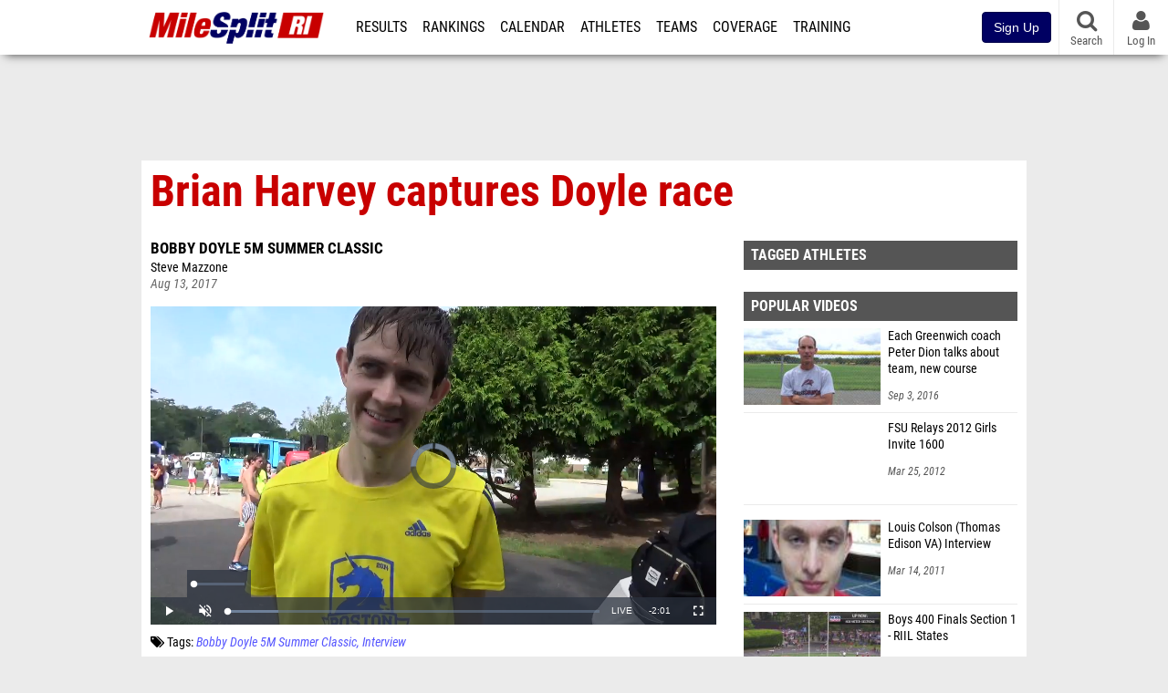

--- FILE ---
content_type: text/html; charset=UTF-8
request_url: https://ri.milesplit.com/videos/228292/brian-harvey-captures-doyle-race
body_size: 10006
content:
<!DOCTYPE html>
<html lang="en" xmlns:>
<head>
    <script src="https://cmp.osano.com/AzyWAQS5NWEEWkU9/eab0a836-8bac-45b1-8b3e-e92e57e669db/osano.js?language=en"></script>
    <script src="https://www.flolive.tv/osano-flo.js" ></script>
    <!-- Google Tag Manager -->
    <script>(function (w, d, s, l, i) {
            w[l] = w[l] || [];
            w[l].push({
                'gtm.start':
                    new Date().getTime(), event: 'gtm.js'
            });
            var f = d.getElementsByTagName(s)[0],
                j = d.createElement(s), dl = l != 'dataLayer' ? '&l=' + l : '';
            j.async = true;
            j.src =
                'https://www.googletagmanager.com/gtm.js?id=' + i + dl;
            f.parentNode.insertBefore(j, f);
        })(window, document, 'script', 'dataLayer', 'GTM-M962P37');</script>
    <!-- End Google Tag Manager -->
    <title>Brian Harvey captures Doyle race | Bobby Doyle 5M Summer Classic</title>

    <!-- Meta -->
    <meta charset="utf-8">
    <meta http-equiv="Content-Type" content="text/html; charset=utf-8" />
    <script>var _sf_startpt=(new Date()).getTime()</script>

    <!-- Responsive -->
    <meta name="application-name" content="MileSplit Rhode Island" />
    <meta name="MobileOptimized" content="width" />
    <meta name="HandheldFriendly" content="true" />
    <meta name="apple-mobile-web-app-capable" content="yes" />
    <meta name="apple-mobile-web-app-status-bar-style" content="black" />
    <meta name="apple-touch-fullscreen" content="YES" />
    <meta name="viewport" content="width=device-width,initial-scale=1.0,minimum-scale=1.0,minimal-ui" />
    <meta name="format-detection" content="telephone=no;address=no;email=no" />

    <!-- Icons -->
    <link href="https://assets.sp.milesplit.com/images/milesplit-favicon.png" rel="apple-touch-icon" />
    <link href="https://assets.sp.milesplit.com/images/milesplit-favicon.png" rel="shortcut icon" />
    <link rel="img_src" href="https://assets.sp.milesplit.com/images/milesplit-favicon.png" />

    <!-- Styling -->
    <link href="https://css.sp.milesplit.com/drivefaze/reset.css?build=20260115153858" rel="stylesheet" />
    <link rel="stylesheet" href="//maxcdn.bootstrapcdn.com/font-awesome/4.6.3/css/font-awesome.min.css">
    <link href="//fonts.googleapis.com/css?family=PT+Sans" rel="stylesheet" />
    <link href="//fonts.googleapis.com/css?family=Roboto:400,700,900" rel="stylesheet" />
    <!--[if lt IE 9]>
    <script src="//html5shiv.googlecode.com/svn/trunk/html5.js"></script>
    <![endif]-->
    <link href="https://css.sp.milesplit.com/drivefaze/default.css?build=20260115153858" rel="stylesheet" />
    <link rel="stylesheet" href="https://css.sp.milesplit.com/milesplit/recaptcha.css?build=20260115153858"/>
    <link href="https://css.sp.milesplit.com/drivefaze/sites/ri.css?build=20260115153858" rel="stylesheet" />

    <script>
        window.dataLayer = window.dataLayer || [];
        dataLayer.push ({
                    'siteId'  : '41',
            'tld'     :  'com'
        });
    </script>

        <!-- Segment -->
    <script>
        !function(){var analytics=window.analytics=window.analytics||[];if(!analytics.initialize)if(analytics.invoked)window.console&&console.error&&console.error("Segment snippet included twice.");else{analytics.invoked=!0;analytics.methods=["trackSubmit","trackClick","trackLink","trackForm","pageview","identify","reset","group","track","ready","alias","debug","page","once","off","on","addSourceMiddleware","addIntegrationMiddleware","setAnonymousId","addDestinationMiddleware"];analytics.factory=function(e){return function(){var t=Array.prototype.slice.call(arguments);t.unshift(e);analytics.push(t);return analytics}};for(var e=0;e<analytics.methods.length;e++){var key=analytics.methods[e];analytics[key]=analytics.factory(key)}analytics.load=function(key,e){var t=document.createElement("script");t.type="text/javascript";t.async=!0;t.src="https://siop.flosports.tv/siop.js/v1/" + key + "/siop.min.js";;var n=document.getElementsByTagName("script")[0];n.parentNode.insertBefore(t,n);analytics._loadOptions=e};analytics._writeKey="r90fhunU3ddJmMaXcBYXLtAi2vkJHc5g";analytics._cdn="https://siop.flosports.tv";analytics.SNIPPET_VERSION="5.2.0";
            analytics.load("aNJHVzqtABqlCj8RMdLp4YsCVZ51nbs3");
            let rawSegmentIdentity = '';

            let userIdentity = false;
            if (rawSegmentIdentity){
                userIdentity = JSON.parse(rawSegmentIdentity);
            }

            if (userIdentity) {
                analytics.identify(
                    '',
                    userIdentity
                );
            }
            // do page call
            let args = JSON.parse('["Video",{"browser":"Chrome","browser_version":"131.0.0.0","component":"App Component","device":"Desktop","device_brand":"Apple","node_id":228292,"node_type":"Video","page_category":"Video","subpage_category":null,"paywall_present":0,"vertical":"MileSplit","site_id":15,"milesplit_site_id":"41","milesplit_site_code":"ri"}]');
            if (args.length > 1) {
                analytics.page(
                    args[0],
                    args[1]
                );
            }
            else {
                analytics.page();
            }
        }}();
    </script>
    
    <!-- Framework -->
    <script src="//ajax.googleapis.com/ajax/libs/jquery/2.1.3/jquery.min.js"></script>
    <script src="https://www.recaptcha.net/recaptcha/enterprise.js?render={{ config('google:recaptcha') }}"></script>
    <script src="https://js.sp.milesplit.com/drivefaze/prereq.js?build=20260115153858"></script>
    <script src="https://js.sp.milesplit.com/drivefaze/core.js?build=20260115153858"></script>
    <script src="https://js.sp.milesplit.com/drivefaze/api.js?build=20260115153858"></script>
    <script src="https://js.sp.milesplit.com/3rdparty/twbs/3.3.7/bootstrap.min.js?build=20260115153858"></script>

    <!-- PlatformJS Browser and Device Detection & Segment -->
    <script src="https://js.sp.milesplit.com/3rdparty/platform.js?build=20260115153858"></script>
    <script src="https://js.sp.milesplit.com/drivefaze/segment.js?build=20260115153858"></script>

    <script src="/js/drivefaze/cointoss.js"></script>

    <script>
        var ads = {
            'ga': {
                'send': {
                    'hitType'         : 'event',
                    'eventCategory'   : 'dfp',
                    'eventAction'     : 'Initializing',
                    'eventLabel'      : 'Hi',
                    'eventValue'      : 'Hi',
                    'hitCallBack'     : function() {
                        _DF_.log('DFP Callback');
                    }
                }
            },
            'page': {
                'subdomain' : 'ri',
                'module'    : 'videos',
                'moduleId'  : '228292',
                'keywords'  : '',
                'account'   : '0'
            },
            'rules': {
                'id'                      : '',
                'cached'                  : '',
                'skin'                    : '',
                                'interstitial'            : '',
                'mobileInterstitial'      : '',
                'leaderboard'             : ''
                
            }
        }
        window.adData = ads;
        // Defer loading
        $(function(){
            Prereq
                .require({ 'layout'     : 'https://js.sp.milesplit.com/drivefaze/layout.js?build=20260115153858' });
                //.require({ 'api'        : 'https://js.sp.milesplit.com/drivefaze/api.js?build=20260115153858' })
                //.require({ 'twbs'       : 'https://js.sp.milesplit.com/3rdparty/twbs/3.3.7/bootstrap.min.js?build=20260115153858' })
            // Touch devices
            if (!!('ontouchstart' in window)) {
                Prereq.require(
                    'https://js.sp.milesplit.com/3rdparty/doubletaptogo/d2g.js?build=20260115153858',
                    function() {
                        $('#navbar li:has(ul)').doubleTapToGo();
                    }
                );
            }
        });
    </script>

    <!-- Verification -->
    <meta name="inmobi-site-verification" content="d3ac33f46ed8e33a0b3afa297531f596" />

    <!-- SEO -->
    <link rel="canonical" href="https://ri.milesplit.com/videos/228292/brian-harvey-captures-doyle-race" />
            <meta name="description" content="Bobby Doyle 5M Summer Classic" />
            <meta name="keywords" content="Brian Harvey captures Doyle race,Bobby Doyle 5M Summer Classic" />
            <meta name="author" content="Steve Mazzone" />
    
    <!-- Social/Sharing -->
    <link rel="publisher" href="//plus.google.com/106335681194473166154" />

    <!-- Facebook/OpenGraph -->
    <meta property="fb:admins" content="506280686,508214191" />
    <meta property="fb:app_id" content="261198561567" />
    <meta property="fb:page_id" content="104136371855" />
    <meta property="og:site_name" content="MileSplit Rhode Island" />
    <meta property="og:type" content="video.other" />
    <meta property="og:title" name="twitter:title" content="Brian Harvey captures Doyle race | Bobby Doyle 5M Summer Classic" />
        <meta property="og:description" name="twitter:description" content="Bobby Doyle 5M Summer Classic" />
            <meta property="og:image" name="twitter:image:src" content="https://videos.milesplit.com/stills/228292.jpg" />
            
    <!-- Twitter -->
    <meta name="twitter:card" content="summary_large_image">
    <meta name="twitter:site" content="@milesplit">

    <script src="https://js.sp.milesplit.com/drivefaze/pro/paywall.js?build=20260115153858"></script>

    
    <link href="https://css.sp.milesplit.com/drivefaze/videos/item.css?build=20260115153858" rel="stylesheet" />
    <script type="text/javascript" src="//s7.addthis.com/js/300/addthis_widget.js#pubid=ra-51d30fae08c5dc5c"></script>
    <script src="https://js.sp.milesplit.com/drivefaze/videos/item.js?build=20260115153858"></script>
    <script src="https://assets.sp.milesplit.com/js/devbridge/jquery.autocomplete.min.js?build=20260115153858"></script>
    <script src="https://js.sp.milesplit.com/3rdparty/light-table-filter/light-list-filter.js?build=20260115153858"></script>


    <!-- Initialize site settings -->
    <script type="text/javascript">
        _DF_.init({
            subDomain: 'ri',
            rootDomain: 'milesplit.com',
            userName: '',
            userToken: '',
            userID: '',
            appName: 'MileSplit',
            appHash: '5e973e20b75c71eb6612da17520f3037',
            siteId: '41',
            accounts: JSON.parse('{\"domain\":\"https:\\/\\/accounts.milesplit.com\",\"apiDomain\":\"https:\\/\\/api30.milesplit.com\",\"signup\":\"\\/signup\",\"join\":\"\\/join\",\"login\":\"\\/login\",\"loginSuper\":\"\\/login\\/super\",\"forgot\":\"\\/login\\/forgot\",\"logout\":\"\\/logout\",\"register\":\"\\/register\",\"account\":\"\\/account\\/information\",\"editAccount\":\"\\/settings\\/edit\",\"subscription\":\"\\/account\\/subscriptions\"}')
        });
    </script>

</head>
<body class="drivefaze redesign2015 ri videos">
<!-- Google Tag Manager (noscript) -->
<noscript>
    <iframe src="https://www.googletagmanager.com/ns.html?id=GTM-M962P37"
            height="0" width="0" style="display:none;visibility:hidden"></iframe>
</noscript>
<!-- End Google Tag Manager (noscript) -->
<!-- Facebook -->
<script>
    window.fbAsyncInit = function () {
        FB.init({
            appId: '261198561567',
            autoLogAppEvents: false,
            xfbml            : true,
            version: 'v3.0'
        });
    };
</script>
<script async defer src="https://connect.facebook.net/en_US/sdk.js"></script>
<!-- End Facebook -->

<!-- AJAX Loader -->
<div id="loader">
    <div class="loaderMsgContainer">
        <div class="loaderMsg">
            <span>
                <i class="fa fa-spinner fa-spin"></i>
                <span class="loaderText">Loading</span>
            </span>
        </div>
    </div>
</div>
<!-- End AJAX Loader -->

<div id="page">

    <header role="banner" id="masthead">
        <div>

            <div id="logo">
                <a class="header" href="/">
                    <span class="title">MileSplit Rhode Island</span>
                </a>
            </div>

            <nav role="navigation" id="navbar">
            <div class="button">
                <i class="fa fa-bars"></i>
                <i class="fa fa-remove"></i>
            </div>
            <div class="menu">
                <ul>
                    <li class="results">
                        <a href="/results">Results</a>
                        <ul>
                            <li class="resultLinkShoveLeft">
                                <a href="/results">Meet Results</a>
                            </li>
                            <li class="resultLinkShoveLeft">
                                <a href="http://milesplit.live/overall">Live Results</a>
                            </li>
                        </ul>
                    </li>
                    <li class="rankings">
                        <a href="/rankings/leaders/high-school-boys/indoor-track-and-field">Rankings</a>
                        <ul>
                                                        <li>
                                <a href="/rankings/flo50/?year=2026&category=track">COROS MileSplit50</a>
                            </li>
                                                        <li>
                                <a href="/rankings/leaders/high-school-boys/cross-country">XC Lists</a>
                            </li>
                            <li>
                                <a href="/rankings/leaders/high-school-boys/indoor-track-and-field">Indoor Lists</a>
                            </li>
                            <li>
                                <a href="/rankings/leaders/high-school-boys/outdoor-track-and-field">Outdoor Lists</a>
                            </li>
                            <li>
                                <a href="/virtual-meets">Virtual Meets</a>
                            </li>
                            <li>
                                <a href="/teamscores">XC Team Scores</a>
                            </li>
                            <li>
                                <a href="/athletes/compare">Compare Athletes</a>
                            </li>
                        </ul>
                    </li>
                    <li class="calendar">
                        <a href="/calendar">Calendar</a>
                    </li>
                    <li id="navAthletes" class="athletes">
                        <a href="/athletes">Athletes</a>
                    </li>
                                        <li class="teams">
                        <a href="/teams">Teams</a>
                    </li>
                                        <li class="coverage">
                        <a href="#">Coverage</a>
                        <ul>
                            <li>
                                <a href="/photos">Photos</a>
                            </li>
                            <li>
                                <a href="/videos/meets">Videos</a>
                            </li>
                            <li>
                                <a href="/articles">Articles Archive</a>
                            </li>
                            <li>
                                <a href="/signings">College Commitments</a>
                            </li>
                        </ul>
                    </li>
                    <li class="discussion">
                        <a href="/training">Training</a>
                    </li>
                    <li class="registration">
                        <a href="/meet-creation">Registration</a>
                        <ul>
                            <li>
                                <a href="/registration-landing">About</a>
                            </li>
                            <li>
                                <a href="/meet-creation">Setup Meet</a>
                            </li>
                                                        <li>
                                <a href="https://support.milesplit.com/">FAQ/Help</a>
                            </li>
                        </ul>
                    </li>
                    <li class="more">
                        <a href="/more">More</a>
                        <ul>
                            <li>
                                <a href="https://www.boulderbibs.com/collections/milesplit" target="_blank">Bibs</a>
                            </li>
                                                        <li>
                                <a href="/timing">Timing Companies</a>
                            </li>
                                                        <li>
                                <a href="/calc">Conversion Calculator</a>
                            </li>
                            <li>
                                <a href="/racetab">RaceTab</a>
                            </li>
                            <li class="network">
                                <a href="/network">MileSplit Network</a>
                            </li>
                            <li>
                        </ul>
                    </li>
                </ul>
            </div>
            </nav>

                <nav id="navbarUpgradePill">
            <div class="button">
                <center>
                    <a href="/join">
                        <button class="btn btn-primary btn-block btn-md">Sign Up</button>
                    </a>
                </center>
            </div>
        </nav>
        
        <nav id="social">
            <div class="button">
                <a href="#" class="facebook">
                    <i class="fa fa-facebook-official"></i>
                </a>
                <a href="#" class="twitter">
                    <i class="fa fa-twitter"></i>
                </a>
                <span>Follow Us</span>
            </div>
        </nav>

        <nav id="search" role="search">
            <div class="button">
                <a href="/search">
                    <i class="fa fa-search" style="display:block"></i>
                    <span>Search</span>
                </a>
            </div>
        </nav>

        <nav id="account">
            <div class="button">
                <a href="#account">
                    <i class="fa fa-user"></i>
                    <i class="fa fa-remove"></i>
                                        <span>Log In</span>
                                    </a>
            </div>
            <div class="menu">
                
                <section>
                    <header>
                        <strong class="notLoggedIn">
                            Not logged in
                        </strong>
                    </header>

                    <ul>
                        <li>
                            <a href="/login?next=https%3A%2F%2Fri.milesplit.com%2Fvideos%2F228292%2Fbrian-harvey-captures-doyle-race&ref=navbar">
                                Log In
                            </a>
                        </li>
                        <li>
                            <a href="/register?next=https%3A%2F%2Fri.milesplit.com%2Fvideos%2F228292%2Fbrian-harvey-captures-doyle-race&ref=navbar">
                                Sign Up
                            </a>
                        </li>
                    </ul>

                </section>

                            </div>
        </nav>

    </div>
</header>
    <div id="skin"></div>
<div class="leaderboard">
    <div id="leaderboard_atf"></div>
    <div id="leaderboard_promo"></div>
    <div id="pushdown"></div>
</div>
    <main role="main">

        <div id="subheader">
            
<header>
    <h1>Brian Harvey captures Doyle race</h1>
</header>

                    </div>

        
        <div id="content" class="content">
            <div>
                

<article class="video">

    <header>
        <div class="share">
            <div class="addthis_sharing_toolbox"></div>
        </div>

        
        <div class="coverage">
                        <a href="/meets/286361" class="meet">
                Bobby Doyle 5M Summer Classic            </a>
                    </div>

        <div class="byline">
                            Steve Mazzone                    </div>

        <div class="published">
            <time>Aug 13, 2017</time>
        </div>

    </header>

    <div class="player">
        <iframe src="/videos/embed/228292?autoplay=true" frameborder="0" allowfullscreen="true"></iframe>    </div>

    <div class="tags">
        <i class="fa fa-tags"></i>
        Tags:
                    <a href="/meets/286361/videos">Bobby Doyle 5M Summer Classic</a>
            <a href="/meets/286361/videos?tag=interview">Interview</a>
                        </div>

    
    
</article>

<div class="adSlot" id="rectangle_atf_mobile" data-name="rectangle atf mobile"></div>

<section class="related list meet videos">

    <header>
        <strong>
            <a href="/meets/286361/videos">
                Bobby Doyle 5M Summer Classic            </a>
        </strong>
    </header>

    <form method="GET" id="meetVideoFilters" data-meetId="286361" autocomplete="off">
        <div class="field dropdown tag">
            <label>Folders</label>
            <div class="input">
                <select name="tag">
                    <option value="">All Bobby Doyle 5M Summer Classic Videos</option>
                    <optgroup label="Genres">
                                                <option value="interview" >
                        All Interviews
                        </option>
                                            </optgroup>
                                    </select>
            </div>
        </div>
    </form>

        <article>
        <figure style="background-image:url('//videos.milesplit.com/stills/228291.jpg');">
            <a href="https://ri.milesplit.com/videos/228291/brian-doyle-takes-fourth-overall-at-doyle-race"></a>
        </figure>
        <div>
            <a href="https://ri.milesplit.com/videos/228291/brian-doyle-takes-fourth-overall-at-doyle-race" class="title">
                <strong>
                    Brian Doyle takes fourth overall at Doyle race                </strong>
            </a>
                        <span>
                Aug 13, 2017            </span>
        </div>
    </article>
        <article>
        <figure style="background-image:url('//videos.milesplit.com/stills/228293.jpg');">
            <a href="https://ri.milesplit.com/videos/228293/matt-walker-first-hs-runner-at-doyle-race"></a>
        </figure>
        <div>
            <a href="https://ri.milesplit.com/videos/228293/matt-walker-first-hs-runner-at-doyle-race" class="title">
                <strong>
                    Matt Walker first HS runner at Doyle race                </strong>
            </a>
                        <span>
                Aug 13, 2017            </span>
        </div>
    </article>
        <article>
        <figure style="background-image:url('//videos.milesplit.com/stills/228294.jpg');">
            <a href="https://ri.milesplit.com/videos/228294/salome-kosgei-takes-womens-crown-at-doyle-race"></a>
        </figure>
        <div>
            <a href="https://ri.milesplit.com/videos/228294/salome-kosgei-takes-womens-crown-at-doyle-race" class="title">
                <strong>
                    Salome Kosgei  takes women's crown at Doyle race                </strong>
            </a>
                        <span>
                Aug 13, 2017            </span>
        </div>
    </article>
        <footer>
        <a href="/meets/286361/videos">
            More Videos from Bobby Doyle 5M Summer Classic        </a>
    </footer>
</section>

<section class="related list videos">

    <header>
        <strong>Recommended Videos</strong>
    </header>

        <article>
        <figure style="background-image:url('https://d17cyqyz9yhmep.cloudfront.net/streams/314470/images/thumb_1768652763000_1768707116438_50.jpg');">
            <a href="https://va.milesplit.com/videos/783862/replay-va-showcase-jan-17-6-am"></a>
        </figure>
        <div>
            <a href="https://va.milesplit.com/videos/783862/replay-va-showcase-jan-17-6-am" class="title">
                <strong>
                    Replay: VA Showcase | Jan 17 @ 6 AM                </strong>
            </a>
                        <a href="/meets/679875" class="meet">
                The VA Showcase            </a>
                        <span>
                Jan 17, 2026            </span>
        </div>
    </article>
            <article>
        <figure style="background-image:url('https://d17cyqyz9yhmep.cloudfront.net/streams/314470/images/thumb_1768706610735_1768706926272_10.jpg');">
            <a href="https://va.milesplit.com/videos/783848/high-school-mixed-4x400m-relay-prelims-3"></a>
        </figure>
        <div>
            <a href="https://va.milesplit.com/videos/783848/high-school-mixed-4x400m-relay-prelims-3" class="title">
                <strong>
                    High School Mixed 4x400m Relay, Prelims 3                </strong>
            </a>
                        <a href="/meets/679875" class="meet">
                The VA Showcase            </a>
                        <span>
                Jan 17, 2026            </span>
        </div>
    </article>
            <article>
        <figure style="background-image:url('https://d17cyqyz9yhmep.cloudfront.net/streams/314470/images/thumb_1768706342766_1768706596166_10.jpg');">
            <a href="https://va.milesplit.com/videos/783842/high-school-mixed-4x400m-relay-prelims-2"></a>
        </figure>
        <div>
            <a href="https://va.milesplit.com/videos/783842/high-school-mixed-4x400m-relay-prelims-2" class="title">
                <strong>
                    High School Mixed 4x400m Relay, Prelims 2                </strong>
            </a>
                        <a href="/meets/679875" class="meet">
                The VA Showcase            </a>
                        <span>
                Jan 17, 2026            </span>
        </div>
    </article>
            <article>
        <figure style="background-image:url('https://d17cyqyz9yhmep.cloudfront.net/streams/314470/images/thumb_1768706048986_1768706304055_10.jpg');">
            <a href="https://va.milesplit.com/videos/783833/high-school-boys-4x400m-relay-prelims-6"></a>
        </figure>
        <div>
            <a href="https://va.milesplit.com/videos/783833/high-school-boys-4x400m-relay-prelims-6" class="title">
                <strong>
                    High School Boys' 4x400m Relay, Prelims 6                </strong>
            </a>
                        <a href="/meets/679875" class="meet">
                The VA Showcase            </a>
                        <span>
                Jan 17, 2026            </span>
        </div>
    </article>
            <article>
        <figure style="background-image:url('https://d17cyqyz9yhmep.cloudfront.net/streams/314470/images/thumb_1768705755572_1768705998244_10.jpg');">
            <a href="https://va.milesplit.com/videos/783828/high-school-boys-4x400m-relay-prelims-5"></a>
        </figure>
        <div>
            <a href="https://va.milesplit.com/videos/783828/high-school-boys-4x400m-relay-prelims-5" class="title">
                <strong>
                    High School Boys' 4x400m Relay, Prelims 5                </strong>
            </a>
                        <a href="/meets/679875" class="meet">
                The VA Showcase            </a>
                        <span>
                Jan 17, 2026            </span>
        </div>
    </article>
            <article>
        <figure style="background-image:url('https://d17cyqyz9yhmep.cloudfront.net/streams/314470/images/thumb_1768705488458_1768705731824_10.jpg');">
            <a href="https://va.milesplit.com/videos/783824/high-school-boys-4x400m-relay-prelims-4"></a>
        </figure>
        <div>
            <a href="https://va.milesplit.com/videos/783824/high-school-boys-4x400m-relay-prelims-4" class="title">
                <strong>
                    High School Boys' 4x400m Relay, Prelims 4                </strong>
            </a>
                        <a href="/meets/679875" class="meet">
                The VA Showcase            </a>
                        <span>
                Jan 17, 2026            </span>
        </div>
    </article>
            <article>
        <figure style="background-image:url('https://d17cyqyz9yhmep.cloudfront.net/streams/314470/images/thumb_1768705234170_1768705465972_10.jpg');">
            <a href="https://va.milesplit.com/videos/783823/high-school-boys-4x400m-relay-prelims-3"></a>
        </figure>
        <div>
            <a href="https://va.milesplit.com/videos/783823/high-school-boys-4x400m-relay-prelims-3" class="title">
                <strong>
                    High School Boys' 4x400m Relay, Prelims 3                </strong>
            </a>
                        <a href="/meets/679875" class="meet">
                The VA Showcase            </a>
                        <span>
                Jan 17, 2026            </span>
        </div>
    </article>
            <article>
        <figure style="background-image:url('https://d17cyqyz9yhmep.cloudfront.net/streams/314470/images/thumb_1768704980688_1768705215035_10.jpg');">
            <a href="https://va.milesplit.com/videos/783821/high-school-boys-4x400m-relay-prelims-2"></a>
        </figure>
        <div>
            <a href="https://va.milesplit.com/videos/783821/high-school-boys-4x400m-relay-prelims-2" class="title">
                <strong>
                    High School Boys' 4x400m Relay, Prelims 2                </strong>
            </a>
                        <a href="/meets/679875" class="meet">
                The VA Showcase            </a>
                        <span>
                Jan 17, 2026            </span>
        </div>
    </article>
            <article>
        <figure style="background-image:url('https://d17cyqyz9yhmep.cloudfront.net/streams/314470/images/thumb_1768704735431_1768704973717_10.jpg');">
            <a href="https://va.milesplit.com/videos/783814/high-school-boys-4x400m-relay-prelims-1"></a>
        </figure>
        <div>
            <a href="https://va.milesplit.com/videos/783814/high-school-boys-4x400m-relay-prelims-1" class="title">
                <strong>
                    High School Boys' 4x400m Relay, Prelims 1                </strong>
            </a>
                        <a href="/meets/679875" class="meet">
                The VA Showcase            </a>
                        <span>
                Jan 17, 2026            </span>
        </div>
    </article>
            <article>
        <figure style="background-image:url('https://d17cyqyz9yhmep.cloudfront.net/streams/314470/images/thumb_1768704444076_1768704710217_10.jpg');">
            <a href="https://va.milesplit.com/videos/783808/high-school-girls-4x400m-relay-prelims-4"></a>
        </figure>
        <div>
            <a href="https://va.milesplit.com/videos/783808/high-school-girls-4x400m-relay-prelims-4" class="title">
                <strong>
                    High School Girls' 4x400m Relay, Prelims 4                </strong>
            </a>
                        <a href="/meets/679875" class="meet">
                The VA Showcase            </a>
                        <span>
                Jan 17, 2026            </span>
        </div>
    </article>
            <article>
        <figure style="background-image:url('https://d17cyqyz9yhmep.cloudfront.net/streams/314470/images/thumb_1768704146515_1768704428155_10.jpg');">
            <a href="https://va.milesplit.com/videos/783807/high-school-girls-4x400m-relay-prelims-3"></a>
        </figure>
        <div>
            <a href="https://va.milesplit.com/videos/783807/high-school-girls-4x400m-relay-prelims-3" class="title">
                <strong>
                    High School Girls' 4x400m Relay, Prelims 3                </strong>
            </a>
                        <a href="/meets/679875" class="meet">
                The VA Showcase            </a>
                        <span>
                Jan 17, 2026            </span>
        </div>
    </article>
            <article>
        <figure style="background-image:url('https://d17cyqyz9yhmep.cloudfront.net/streams/314470/images/thumb_1768703856791_1768704121135_10.jpg');">
            <a href="https://va.milesplit.com/videos/783805/high-school-girls-4x400m-relay-prelims-2"></a>
        </figure>
        <div>
            <a href="https://va.milesplit.com/videos/783805/high-school-girls-4x400m-relay-prelims-2" class="title">
                <strong>
                    High School Girls' 4x400m Relay, Prelims 2                </strong>
            </a>
                        <a href="/meets/679875" class="meet">
                The VA Showcase            </a>
                        <span>
                Jan 17, 2026            </span>
        </div>
    </article>
        <div id="rectangle_btf_mobile"  class="mobileAd" data-name="rectangle btf mobile"></div>
            <article>
        <figure style="background-image:url('https://d17cyqyz9yhmep.cloudfront.net/streams/314470/images/thumb_1768703549205_1768703825210_10.jpg');">
            <a href="https://va.milesplit.com/videos/783804/high-school-girls-4x400m-relay-prelims-1"></a>
        </figure>
        <div>
            <a href="https://va.milesplit.com/videos/783804/high-school-girls-4x400m-relay-prelims-1" class="title">
                <strong>
                    High School Girls' 4x400m Relay, Prelims 1                </strong>
            </a>
                        <a href="/meets/679875" class="meet">
                The VA Showcase            </a>
                        <span>
                Jan 17, 2026            </span>
        </div>
    </article>
            <article>
        <figure style="background-image:url('https://d17cyqyz9yhmep.cloudfront.net/streams/314470/images/thumb_1768703405416_1768703484563_10.jpg');">
            <a href="https://va.milesplit.com/videos/783802/high-school-boys-500m-prelims-31"></a>
        </figure>
        <div>
            <a href="https://va.milesplit.com/videos/783802/high-school-boys-500m-prelims-31" class="title">
                <strong>
                    High School Boys' 500m, Prelims 31                </strong>
            </a>
                        <a href="/meets/679875" class="meet">
                The VA Showcase            </a>
                        <span>
                Jan 17, 2026            </span>
        </div>
    </article>
            <article>
        <figure style="background-image:url('https://d17cyqyz9yhmep.cloudfront.net/streams/314470/images/thumb_1768703213873_1768703398194_10.jpg');">
            <a href="https://va.milesplit.com/videos/783801/high-school-boys-500m-prelims-30"></a>
        </figure>
        <div>
            <a href="https://va.milesplit.com/videos/783801/high-school-boys-500m-prelims-30" class="title">
                <strong>
                    High School Boys' 500m, Prelims 30                </strong>
            </a>
                        <a href="/meets/679875" class="meet">
                The VA Showcase            </a>
                        <span>
                Jan 17, 2026            </span>
        </div>
    </article>
            <article>
        <figure style="background-image:url('https://d17cyqyz9yhmep.cloudfront.net/streams/314470/images/thumb_1768703087801_1768703160896_10.jpg');">
            <a href="https://va.milesplit.com/videos/783799/high-school-boys-500m-prelims-29"></a>
        </figure>
        <div>
            <a href="https://va.milesplit.com/videos/783799/high-school-boys-500m-prelims-29" class="title">
                <strong>
                    High School Boys' 500m, Prelims 29                </strong>
            </a>
                        <a href="/meets/679875" class="meet">
                The VA Showcase            </a>
                        <span>
                Jan 17, 2026            </span>
        </div>
    </article>
            <article>
        <figure style="background-image:url('https://d17cyqyz9yhmep.cloudfront.net/streams/314470/images/thumb_1768703015433_1768703081101_10.jpg');">
            <a href="https://va.milesplit.com/videos/783797/high-school-boys-500m-prelims-28"></a>
        </figure>
        <div>
            <a href="https://va.milesplit.com/videos/783797/high-school-boys-500m-prelims-28" class="title">
                <strong>
                    High School Boys' 500m, Prelims 28                </strong>
            </a>
                        <a href="/meets/679875" class="meet">
                The VA Showcase            </a>
                        <span>
                Jan 17, 2026            </span>
        </div>
    </article>
            <article>
        <figure style="background-image:url('https://d17cyqyz9yhmep.cloudfront.net/streams/314470/images/thumb_1768702896411_1768703009535_10.jpg');">
            <a href="https://va.milesplit.com/videos/783796/high-school-boys-500m-prelims-27"></a>
        </figure>
        <div>
            <a href="https://va.milesplit.com/videos/783796/high-school-boys-500m-prelims-27" class="title">
                <strong>
                    High School Boys' 500m, Prelims 27                </strong>
            </a>
                        <a href="/meets/679875" class="meet">
                The VA Showcase            </a>
                        <span>
                Jan 17, 2026            </span>
        </div>
    </article>
            <footer>
                <a href="/videos/meets">
            More Videos
        </a>
            </footer>
</section>



            </div>
        </div>

        <aside id="side" role="complementary">
            <div>
                

<section class="taggedAthletes" data-videoid="228292">
    <header>
        <strong>Tagged Athletes <span class="totalTagged"></span></strong>
    </header>
    <ul id="athleteAssociationList">

            </ul>
    </section>

<section class="video list">
    <header>
        <strong>Popular Videos</strong>
    </header>
    <ul>
                    <li>
                <figure style="background-image: url('//videos.milesplit.com/thumbs/154353.jpg');">
                    <a href="https://ri.milesplit.com/videos/154353/each-greenwich-coach-peter-dion-talks-about-team-new-course"></a>
                </figure>
                <div>
                    <a href="https://ri.milesplit.com/videos/154353/each-greenwich-coach-peter-dion-talks-about-team-new-course" class="title">
                        Each Greenwich coach Peter Dion talks about team, new course                    </a>
                <span class="datePublished">
                    Sep 3, 2016                </span>
                                    </div>
            </li>
                                <li>
                <figure style="background-image: url('//img.youtube.com/vi/hXv3eWU8f-M/0.jpg');">
                    <a href="https://ri.milesplit.com/videos/23481/fsu-relays-2012-girls-invite-1600"></a>
                </figure>
                <div>
                    <a href="https://ri.milesplit.com/videos/23481/fsu-relays-2012-girls-invite-1600" class="title">
                        FSU Relays 2012 Girls Invite 1600                    </a>
                <span class="datePublished">
                    Mar 25, 2012                </span>
                                    </div>
            </li>
                        <div class="rectangleSideAd" id="rectangle_atf" data-name="rectangle atf"></div>
                                <li>
                <figure style="background-image: url('//videos.milesplit.com/thumbs/15993.jpg');">
                    <a href="https://ri.milesplit.com/videos/15993/louis-colson-thomas-edison-va-interview"></a>
                </figure>
                <div>
                    <a href="https://ri.milesplit.com/videos/15993/louis-colson-thomas-edison-va-interview" class="title">
                        Louis Colson (Thomas Edison VA) Interview                    </a>
                <span class="datePublished">
                    Mar 14, 2011                </span>
                                    </div>
            </li>
                                <li>
                <figure style="background-image: url('//videos.milesplit.com/thumbs/767929.jpg');">
                    <a href="https://ri.milesplit.com/videos/767929/boys-400-finals-section-1-riil-states"></a>
                </figure>
                <div>
                    <a href="https://ri.milesplit.com/videos/767929/boys-400-finals-section-1-riil-states" class="title">
                        Boys 400 Finals Section 1 - RIIL States                    </a>
                <span class="datePublished">
                    Jun 8, 2025                </span>
                                    </div>
            </li>
                                <li>
                <figure style="background-image: url('//videos.milesplit.com/thumbs/166108.jpg');">
                    <a href="https://ri.milesplit.com/videos/166108/bloomfields-zaidra-james-captures-300m-dash"></a>
                </figure>
                <div>
                    <a href="https://ri.milesplit.com/videos/166108/bloomfields-zaidra-james-captures-300m-dash" class="title">
                        Bloomfield's Zaidra James captures 300m dash                    </a>
                <span class="datePublished">
                    Dec 27, 2016                </span>
                                    </div>
            </li>
                                <li>
                <figure style="background-image: url('//videos.milesplit.com/thumbs/179014.jpg');">
                    <a href="https://ri.milesplit.com/videos/179014/boys-4x200-class-a"></a>
                </figure>
                <div>
                    <a href="https://ri.milesplit.com/videos/179014/boys-4x200-class-a" class="title">
                        Boys 4x200 Class A                    </a>
                <span class="datePublished">
                    Feb 4, 2017                </span>
                                    </div>
            </li>
                                <li>
                <figure style="background-image: url('https://d17cyqyz9yhmep.cloudfront.net/streams/232173/images/thumb_1749319220000_1749329045374_50.jpg');">
                    <a href="https://ri.milesplit.com/videos/767762/replay-2025-riil-state-championships-jun-7-1-pm"></a>
                </figure>
                <div>
                    <a href="https://ri.milesplit.com/videos/767762/replay-2025-riil-state-championships-jun-7-1-pm" class="title">
                        Replay: 2025 RIIL State Championships | Jun 7 @ 1 PM                    </a>
                <span class="datePublished">
                    Jun 7, 2025                </span>
                                    </div>
            </li>
                                <li>
                <figure style="background-image: url('//videos.milesplit.com/thumbs/228946.jpg');">
                    <a href="https://ri.milesplit.com/videos/228946/la-salles-grace-connolly-wins-sullivan-race"></a>
                </figure>
                <div>
                    <a href="https://ri.milesplit.com/videos/228946/la-salles-grace-connolly-wins-sullivan-race" class="title">
                        La Salle's Grace Connolly wins Sullivan Race                    </a>
                <span class="datePublished">
                    Sep 2, 2017                </span>
                                    </div>
            </li>
                                <li>
                <figure style="background-image: url('http://d1xm19c2e3uqmo.cloudfront.net/60405_B4x400H01D2_1338589061446_m.jpg');">
                    <a href="https://ri.milesplit.com/videos/27243/b-4x400-h01-d2"></a>
                </figure>
                <div>
                    <a href="https://ri.milesplit.com/videos/27243/b-4x400-h01-d2" class="title">
                        B 4x400 H01 (D2)                    </a>
                <span class="datePublished">
                    Jun 2, 2012                </span>
                                    </div>
            </li>
                                <li>
                <figure style="background-image: url('http://d1xm19c2e3uqmo.cloudfront.net/1066407_B110HH08_1333738075739_m.jpg');">
                    <a href="https://ri.milesplit.com/videos/23846/boys-110h-heat-8"></a>
                </figure>
                <div>
                    <a href="https://ri.milesplit.com/videos/23846/boys-110h-heat-8" class="title">
                        Boys 110H - Heat 8                    </a>
                <span class="datePublished">
                    Apr 6, 2012                </span>
                                    </div>
            </li>
                            </ul>
    </section>


    <div id="rectangle_btf" class="rectangleSideAd"></div>


            </div>
        </aside>

</main>

<div id="interstitial"></div>
<!--div class="leaderboard btf" id="leaderboard_btf" data-name="leaderboard btf"></div-->

<footer id="footer" role="contentinfo">
    <div>
        <p class="copyright">
            &copy; 2026 <a href="/support/copyright">Copyright</a>
            <a href="https://www.flosports.tv" target="_blank">FloSports, Inc.</a>
        </p>
                <p class="editor">
            MileSplit Rhode Island Editor:
            Jason Creasy, <a href="mailto:support@milesplit.com">support@milesplit.com</a>
        </p>
                <p class="links">
            <a href="https://support.milesplit.com">Contact Us</a>
            <a href="https://www.flosports.tv/privacy-policy/">Privacy Policy</a>
            <a href="https://www.flosports.tv/terms-of-service/">Terms of Use</a>
            <a href="#" id="cookiePref" onclick="">Cookie Preferences / Do Not Sell or Share My Personal Information</a>
        </p>
        <p class="speed" data-cacheKey="{video:228292}:public:ri" data-environment="Production">
            Generated by 10.1.2.187            fresh            in 60 milliseconds
        </p>
    </div>
</footer>

</div>



<script src="https://js.sp.milesplit.com/drivefaze/common-ms05.js?build=20260115153858"></script>

<script type="text/javascript">
    segmentNavTopLevelCategories    = $('#navbar .menu > ul > li > a');
    segmentNavSubCategories         = $('#navbar .menu > ul > li > ul > li > a');
    segmentNavTopLevelCategories.on('click', function(e){
        segmentNavTrack('Go To ' + $(this).text());
    });
    segmentNavSubCategories.on('click', function(e){
        segmentNavTrack('SubNav ' + $(this).text());
    });
    var segmentNavTrack = function(event_fired) {
        segment.track({
            event_fired: event_fired,
            url: window.location.href
        }, {
            integrations: {
                'All': true,
                'Google Analytics': false,
                'Facebook Pixel': false,
                'Meta Pixel': false
            }
        });
    }
</script>

<script type="text/javascript">
    $(document).ready(function () {
        $(document).on("click", '#cookiePref', function (e) {
            e.preventDefault();
            Osano.cm.showDrawer('osano-cm-dom-info-dialog-open')
        })
    })
</script>



</body>
</html>



--- FILE ---
content_type: text/html; charset=UTF-8
request_url: https://ri.milesplit.com/videos/embed/228292?autoplay=true
body_size: 7866
content:
<html lang="en">
<head>
    <title>Brian Harvey captures Doyle race</title>
    <base target="_parent" />

    <!-- Meta -->
    <meta charset="utf-8">
    <meta http-equiv="Content-Type" content="text/html; charset=utf-8" />
    <meta http-equiv="X-UA-Compatible" content="IE=edge,chrome=1">
    
    <!-- SEO -->
    <link rel="canonical" href="https://ri.milesplit.com/videos/228292/brian-harvey-captures-doyle-race" />
    
    <!-- CSS -->
    <link href="https://css.sp.milesplit.com/drivefaze/reset.css?build=20260115153858" rel="stylesheet" />
    <link href="//maxcdn.bootstrapcdn.com/font-awesome/4.3.0/css/font-awesome.min.css" rel="stylesheet" />
    <!--[if lt IE 9]>
    <script src="//html5shiv.googlecode.com/svn/trunk/html5.js"></script>
    <![endif]-->
    <link href="https://css.sp.milesplit.com/drivefaze/default.css?build=20260115153858" rel="stylesheet" />
    <link href="https://css.sp.milesplit.com/drivefaze/sites/ri.css?build=20260115153858" rel="stylesheet" />
        <link rel="stylesheet" href="https://css.sp.milesplit.com/drivefaze/videos/embed.css?build=20260115153858" />
    <!-- VideoJS Stylesheets -->
    <link rel="stylesheet" href="https://css.sp.milesplit.com/3rdparty/videojs/video-js.css?build=20260115153858">
    <link rel="stylesheet" href="https://css.sp.milesplit.com/3rdparty/videojs/videojs-contrib-ads/videojs.ads.css?build=20260115153858">
    <link rel="stylesheet" href="https://css.sp.milesplit.com/3rdparty/videojs/videojs-ima/videojs.ima.css?build=20260115153858">
    <link rel="stylesheet" href="https://css.sp.milesplit.com/3rdparty/videojs/resolution-switcher/videojs-resolution-switcher.min.css?build=20260115153858" />
    <link href="https://cdnjs.cloudflare.com/ajax/libs/videojs-vast-vpaid/2.0.2/videojs.vast.vpaid.min.css" rel="stylesheet">

    <!-- Init Scripts -->
    <script>
        // Google Analytics
        (function(i,s,o,g,r,a,m){i['GoogleAnalyticsObject']=r;i[r]=i[r]||function()
        { (i[r].q=i[r].q||[]).push(arguments)}
            ,i[r].l=1*new Date();a=s.createElement(o),
            m=s.getElementsByTagName(o)[0];a.async=1;a.src=g;m.parentNode.insertBefore(a,m)
        })(window,document,'script','//www.google-analytics.com/analytics.js','ga');
        ga('create', 'UA-381648-1', 'auto');
    </script>
        <!-- Force IFrame -->
    <script type="text/javascript">
        var iFrameUrl = ((window != window.parent)
                ? document.referrer
                : window.location.href
        );
        // Only load this in an iframe
        if (iFrameUrl == window.location.href) {
            window.location = 'https://ri.milesplit.com/videos/228292/brian-harvey-captures-doyle-race';
        }
    </script>
    <!-- PWT -->
    <script type="text/javascript">
        window.PWT = window.PWT || {};
        (function() {
            var purl = window.location.href;
            var prof_id = window.parent.outerWidth < 768 ? 3816 : 3815;
            var url = '//ads.pubmatic.com/AdServer/js/pwt/160547/' + prof_id;
            var profileVersionId = '';
            if (purl.indexOf('pwtv=') > 0) {
                var regexp = /pwtv=(.*?)(&|$)/g;
                var matches = regexp.exec(purl);
                if (matches.length >= 2 && matches[1].length > 0) {
                    profileVersionId = '/' + matches[1];
                }
            }
            var wtads = document.createElement('script');
            wtads.async = true;
            //wtads.async = false;
            wtads.type = 'text/javascript';
            wtads.src = url + profileVersionId + '/pwt.js';
            var node = document.getElementsByTagName('script')[0];
            node.parentNode.insertBefore(wtads, node);
        })();
    </script>
    <link rel="dns-prefetch" href="https://c.amazon-adsystem.com">
    <link rel="preconnect" href="https://c.amazon-adsystem.com" crossorigin>
    <script async src="https://c.amazon-adsystem.com/aax2/apstag.js"></script>
    <script type="text/javascript">
        <!-- AMAZON APS Lib -->
        !function(a9,a,p,s,t,A,g){if(a[a9])return;function q(c,r){a[a9]._Q.push([c,r])}a[a9]={init:function(){q("i",arguments)},fetchBids:function(){q("f",arguments)},setDisplayBids:function(){},targetingKeys:function(){return[]},deleteId:function(){q("di",arguments)},renewId:function(){q( "ri",arguments)},updateId:function(){q("ui",arguments)},_Q:[]};}("apstag",window);
                        apstag.init({
            pubID: '2e897944-3457-4bd4-87d9-700e22317ff4',
            adServer: 'googletag',
            bidTimeout: 2000
        });
    </script>
    <!-- Segment -->
    <script>
        !function(){var analytics=window.analytics=window.analytics||[];if(!analytics.initialize)if(analytics.invoked)window.console&&console.error&&console.error("Segment snippet included twice.");else{analytics.invoked=!0;analytics.methods=["trackSubmit","trackClick","trackLink","trackForm","pageview","identify","reset","group","track","ready","alias","debug","page","once","off","on","addSourceMiddleware","addIntegrationMiddleware","setAnonymousId","addDestinationMiddleware"];analytics.factory=function(e){return function(){var t=Array.prototype.slice.call(arguments);t.unshift(e);analytics.push(t);return analytics}};for(var e=0;e<analytics.methods.length;e++){var key=analytics.methods[e];analytics[key]=analytics.factory(key)}analytics.load=function(key,e){var t=document.createElement("script");t.type="text/javascript";t.async=!0;t.src="https://siop.flosports.tv/siop.js/v1/" + key + "/siop.min.js";;var n=document.getElementsByTagName("script")[0];n.parentNode.insertBefore(t,n);analytics._loadOptions=e};analytics._writeKey="r90fhunU3ddJmMaXcBYXLtAi2vkJHc5g";analytics._cdn="https://siop.flosports.tv";analytics.SNIPPET_VERSION="5.2.0";
            analytics.load("aNJHVzqtABqlCj8RMdLp4YsCVZ51nbs3");
        }}();
    </script>

    <!-- Head Scripts -->
    <script src="https://code.jquery.com/jquery-3.6.0.slim.min.js" integrity="sha256-u7e5khyithlIdTpu22PHhENmPcRdFiHRjhAuHcs05RI=" crossorigin="anonymous"></script>
    <script src="https://js.sp.milesplit.com/drivefaze/pro/paywall.js?build=20260115153858"></script>
        <!-- VideoJS Dependant Scripts -->
    <script type="text/javascript" src="https://js.sp.milesplit.com/3rdparty/videojs/videojs7.js?build=20260115153858"></script>
    <script src="//imasdk.googleapis.com/js/sdkloader/ima3.js"></script>
    <script type="text/javascript" src="https://js.sp.milesplit.com/3rdparty/videojs/videojs-contrib-ads/videojs.ads.min.js?build=20260115153858"></script>
    <script type="text/javascript" src="https://js.sp.milesplit.com/3rdparty/videojs/videojs.ima.min.js?build=20260115153858"></script>
    <script type="text/javascript" src="https://js.sp.milesplit.com/3rdparty/videojs/videojs-contrib-hls.min.js?build=20260115153858"></script>
    <script type="text/javascript" src="https://js.sp.milesplit.com/3rdparty/videojs/resolution-switcher/videojs-resolution-switcher.min.js?build=20260115153858"></script>
        <script src="https://js.sp.milesplit.com/3rdparty/videojs/analytics/videojs.ga.min.js?build=20260115153858"></script>
                    <!-- Qortex -->
    <script src="https://tags.qortex.ai/bootstrapper?group-id=9qK5Xjn4kEGfH4UgZPsYKA&video-container=milesplitVideo" defer></script>
    <!-- Segment Tracking -->
    <script type="text/javascript" src="https://js.sp.milesplit.com/3rdparty/platform.js?build=20260115153858"></script>
    <script type="text/javascript" src="https://js.sp.milesplit.com/drivefaze/segment.js?build=20260115153858"></script>
    <script type="text/javascript" src="https://js.sp.milesplit.com/drivefaze/videos/segmentTracking.js?build=20260115153858"></script>
    <!-- VideoJS YouBora Tracking -->
    <script src="//smartplugin.youbora.com/v6/js/adapters/videojs/6.7.10/sp.min.js"></script>
</head>
<body>
<main role="main">
        <section class="player">
        <video id="milesplitVideo" class="video-js vjs-big-play-centered">
                                            <source type="video/mp4" src="https://videos.sp.milesplit.com/228292/videos/720p.mp4?premium=0&amp;checksum=a14233b291a4eceb99b580bd08be5262">
                                            <source type="video/mp4" src="https://videos.sp.milesplit.com/228292/videos/270p.mp4?premium=0&amp;checksum=14f7046d893209f8227827c2ad02fe91">
                        <p class="vjs-no-js">
                To view this video please enable JavaScript, and consider upgrading to a web browser that
                <a href="https://videojs.com/html5-video-support/" target="_blank">supports HTML5 video</a>
            </p>
        </video>
    </section>
</main>
<!-- Footer Scripts -->
    <!-- Video Player, OpenWrap Bids & Amazon A9 -->
    <script type="text/javascript">
        var playerId = 'milesplitVideo',

            // Player Controls
            player,
            Ad = null,
            adPlayingTimer,
            playingContentTimer,
            isPaused     = false, //Player is paused.
            isSeeking    = false, //User is seeking.
            isComplete   = false, //Content is complete
            isPreroll    = true,
            isAutoPlay   = true,
            isMuted      = 1,
            quality      = "high",
            poster       = "//videos.milesplit.com/stills/228292.jpg",
            vastTag      = "2558505",
            seo          = "https://ri.milesplit.com/videos/228292/brian-harvey-captures-doyle-race",
            pageLocation = "",
            vIntv = 0,
            pwtBid = false,
            bidReceived = false,
            videoBidders = ['a9', 'ow'],
            requestManagerVideo = {
                adServerRequestSent : false,
                bidderSlots: []
            },
            vInt = 0,
            videoBid,
            bidTimeout = 2000,
            bidderRefreshed = false,
            playerInvoked = false,
            // Required for segmentTracking.js
            sessionId = (Math.random()*1e32).toString(36).substring(0,8),
            title        = "Brian Harvey captures Doyle race",
            qry = window.top.location.search.replace(/(^\?)/,'').split("&").map(
                function(n){return n = n.split("="), this[n[0]] = n[1], this;}.bind({}))[0],
            subdomain    = "ri";

        // Functions
        function computedStyle(el, prop) {
            if (!el || !prop) {
                return '';
            }
            if (typeof window.getComputedStyle === 'function') {
                var computedStyleValue = window.getComputedStyle(el);
                return computedStyleValue ? computedStyleValue.getPropertyValue(prop) || computedStyleValue[prop] : '';
            }
            return '';
        }

        function getParamFromUrlString( url, key ) {
            var param = String( url ).match( new RegExp( '[\?\&]' + key + '=([^\&]*)(\&?)', 'i' ) );
            return param ? param[1] : param;
        }

        function videoHeaderBidBack( bidder, callback ) {
            // return early if request to adserver is already sent
            if ( requestManagerVideo.adserverRequestSent === true ) {
                return;
            }
            // call the set targeting function for the bidder to add the bids to googletag
            if ( bidder === 'a9' ) {
                // do nothing
            }

            if ( bidder === 'ow' ) {
                // do nothing
            }

            // flip the boolean associated with the bidder in the request manager
            requestManagerVideo[bidder] = true;
            if (allVideoBiddersBack()) {
                clearInterval(vIntv);
                if ( 'undefined' != videoBid ) {
                    callback( videoBid );
                }
            } else {
                if ( !vIntv ) {
                    vIntv = setInterval(function() {
                        if (allVideoBiddersBack() && bidderRefreshed == false) {
                            requestManagerVideo.adserverRequestSent = false;
                            clearInterval(vIntv);
                            if ( 'undefined' != videoBid ) {
                                callback( videoBid );
                            }
                        }
                    }, 1000);
                }
            }
        }

        // return true if all bidders have returned
        function allVideoBiddersBack() {
            var allVideoBiddersBack = videoBidders
                // get the booleans from the object
                .map(function(bidder) { return requestManagerVideo[bidder]; })
                // get rid of false values - indicates that the bidder has responded
                .filter(function(bool) { return bool; })
                // if length is equal to bidders, all bidders are back
                .length === videoBidders.length;
            return allVideoBiddersBack;
        }

        function requestVideoBid(callback) {
            var start_time = new Date().getTime();
            requestManagerVideo.adserverRequestSent = false;
            videoBidders.forEach(function(bidder) { requestManagerVideo[bidder] = false; });
            if ( videoBidders.indexOf( 'a9' ) !== -1 ) {
                console.log("A9 bidding starting");
                apstag.fetchBids( {
                        slots: [{ slotID : 'milesplit_video',  mediaType : 'video' }],
                        timeout : bidTimeout
                    }, function( bids ) {
                        var end_time = new Date().getTime(),
                            diff = end_time - start_time;
                        try {
                            var bid = bids.filter( function(bid) { return bid.mediaType === 'video' } )[0];
                            console.log("A9 Time taken: " + diff.toString());
                            if ( videoBid ) {
                                videoBid.encodedQsParams += '%26' + bid.encodedQsParams;
                                videoBid.qsParams += '&' + bid.qsParams;
                            } else {
                                videoBid = bid;
                            }
                        } catch (e) {};
                        videoHeaderBidBack('a9', callback);
                    }
                );
            }
            if ( videoBidders.indexOf( 'ow' ) !== -1 ) {
                console.log("OpenWrap bidding starting");
                if( typeof window.PWT.requestBids === 'function' ){
                    var ow_slots = [{
                        code: "video-1", // mandatory
                        divId: playerId, // mandatory
                        adUnitId: "/43625987/MileSplit/Videos/VOD", // mandatory: can be any string, GAM ad unit id is often used
                        adUnitIndex: "0", // mandatory
                        mediaTypes: { // mandatory
                            video: { // mandatory
                                "playerSize": [640,360] //required in Prebid 4.0
                            }
                        },
                        sizes: [
                            [640, 360]
                        ] // mandatory
                    }];
                    window.PWT.requestBids(
                        ow_slots,
                        function( adUnitsArray ) {
                            var end_time = new Date().getTime(),
                                diff = end_time - start_time,
                                videoUrl = window.PWT.generateDFPURL(adUnitsArray[0], {}),
                                cust_params = getParamFromUrlString(videoUrl, 'cust_params');
                            console.log("OpenWrap Time taken: " + diff.toString());
                            if ( videoBid ) {
                                videoBid.encodedQsParams += '%26' + cust_params;
                                videoBid.qsParams += '&' + decodeURIComponent( cust_params );
                            } else {
                                videoBid = { mediaType : 'video',
                                    encodedQsParams : cust_params,
                                    qsParams : decodeURIComponent( cust_params )
                                };
                            }
                            videoHeaderBidBack('ow', callback);
                        }
                    );
                }
            }
        }

        function invokeVideoPlayer(videoBid) {
            var adsManager;

            if ( playerInvoked == true ) {
                return;
            }

            function initPlayer() {
                playerInvoked = true;
                // VideoJS Options
                var options = {
                    preload: 'auto',
                    controls: true,
                    controlBar: {
                        volumePanel: {
                            inline: true
                        }
                    },
                    autoplay: isAutoPlay,
                    muted: isMuted,
                    poster: '//videos.milesplit.com/stills/228292.jpg',
                    debug: true,
                    loop: false
                };

                // Init Player
                player = videojs(playerId, options, initTracking);

                player.on('ads-manager', function(res) {
                    adsManager = res.adsManager;
                    player.ima.addEventListener(google.ima.AdEvent.Type.VOLUME_CHANGED, volumeChanged);
                    player.ima.addEventListener(google.ima.AdEvent.Type.LOADED, volumeChanged);
                    player.ima.addEventListener(google.ima.AdEvent.Type.ALL_ADS_COMPLETED,
                        function(){
                            player.controls(true);
                        });
                });

                // Ads
                if (isPreroll) {
                    // IMA
                    var adBaseUrl = "https://pubads.g.doubleclick.net/gampad/ads",
                        adTagUrlParams = [
                            'iu=/43625987/MileSplit/Videos/VOD',
                            'description_url=' + encodeURI(seo),
                            'tfcd=0',
                            'npa=0',
                            'sz=640x360',
                            'max_ad_duration=60000',
                            'gdfp_req=1',
                            'output=vast',
                            'plcmt=1',
                            'unviewed_position_start=1',
                            'env=vp',
                            'impl=s',
                            'ad_rule=1',
                            'correlator=' + Math.round(Math.random() * 100000)
                        ],
                        pageData = ( window.top.hasOwnProperty( 'adData' ) &&
                            window.top.adData.hasOwnProperty( 'page' ) ) ?
                            window.top.adData.page :
                            null,
                        custParams = '';

                    if ( pageData ) {
                        // pass page kv pairs to dfp for targetting
                        var key = pageData.module,
                            moduleId = (pageData.moduleId) ? pageData.moduleId.toString().split('-')[0] : '',
                            domain = pageData.subdomain,
                            kw = pageData.keywords.toLowerCase().replace('+', ',');
                        custParams += key + '%3D' + moduleId;
                        custParams += '%26' + 'ContentID' + '%3D' + key + '_' + moduleId;
                        custParams += '%26' + 'Domain' + '%3D' + domain;
                        custParams += '%26' + 'keywords' + '%3D' + kw;
                        // pass experiment to cust_params
                        if (qry.hasOwnProperty('experiment') && qry.experiment) {
                            custParams += '%26' + 'experiment' + '%3D'+ qry.experiment;
                        }
                    }
                    if ( videoBid ) {
                        custParams += (( custParams ) ? '%26' : '') + videoBid.encodedQsParams;
                    }
                    if ( custParams ) {
                        adTagUrlParams.push('cust_params=' + custParams);
                    }
                    // pass hash of user email to ppid
                    if (window.hasOwnProperty('hashRecords')) {
                        adTagUrlParams.push('ppid=' + window.hashRecords.record);
                    }

                    var imaOptions = {
                        id: playerId,
                        adTagUrl: [adBaseUrl, adTagUrlParams.join('&')].join('?'),
                        contribAdsSettings: {
                            prerollTimeout: 10000
                        },
                        featureFlags: {enableOmidBeta: true},
                        omidMode: 'FULL'
                    };
                    try {
                        player.ima(imaOptions);
                    } catch (e) {
                    }
                    ;

                    player.on('ads-ad-started', function (response) {
                        console.log('Ad has started. Pausing the video in case it has started already...');
                        player.pause();
                    })

                    player.on('adend', function (response) {
                        console.log('Ad has ended. Playing the video...');
                        player.play();
                    })

                    /**
                     * VideoJS Autoplay is unreliable, so we force it just in case.
                     * Source: https://blog.videojs.com/autoplay-best-practices-with-video-js/
                     */
                    /**
                     * This code block is problematic.
                     * @see https://flocasts.atlassian.net/browse/STRAT-3462?focusedCommentId=404459
                     */
                    // if (isAutoPlay) {
                    //     // By one seconds, player should be ready. Manually play the content
                    //     setTimeout(function () {
                    //         player.play();
                    //     }, 2000);
                    // }
                }
            }

            function volumeChanged(evt) {
                var currVolume = adsManager.getVolume(),
                    adVolume = (currVolume > 0.6) ? 0.6 : currVolume;
                adsManager.setVolume(adVolume);

            }
            function initTracking() {
                // Segment
                initSegmentVideoTracking();
                // YouBora
                var playerHeight = computedStyle(document.getElementById(playerId), 'height').replace('px', '');
                var options = {
                    "accountCode": "flosportsdev",
                    "host": "wapn1.flosports.tv", // data proxy
                    "content.title": "Brian Harvey captures Doyle race", // Video Title
                    "content.rendition": playerHeight, // height of video
                    "content.cdn": "StackPath", // CDN Provider
                    "content.streamingProtocol": 'HLS',
                    "username": "ms-0", // User ID
                    "extraparam.1": "MileSplit", // Sports Vertical
                    "extraparam.2": "ms-286361", // Event ID
                    "extraparam.3": "Bobby Doyle 5M Summer Classic", // Event Name
                    "extraparam.4": null, // Stream ID
                    "extraparam.5": Drivefaze.Segment.getBrowser(), // Cast Client
                    "extraparam.6": "Full View", // Viewing Mode
                    "extraparam.7": "", // unused field
                    "extraparam.8": "VideoJS: 7.4.1", // Player Version
                    "extraparam.9": 0, // isAutoPlay
                    "extraparam.10": "ms-228292", // Node ID
                    "extraparam.11": 0, // isPremium
                    "extraparam.12": window.parent.analytics.user().anonymousId(), // Segment Anonymous ID
                    "fatalErrors": [1002,1001], // Errors with codes 1002 and 1001 will send stop after
                    "nonFatalErrors": [-2], // Errors with code -2 wont have a stop after
                    "ignoreErrors": [2] // Errors with code 2 wont be reported at all
                };
                player.youbora(options);
            }

            // Initialize Player
            initPlayer();
        }


        videoBidders.forEach(function(bidder) {
            requestManagerVideo[bidder] = false;
        });
        // send requests to bidders

        setTimeout(function() {
            requestVideoBid(function (bid) {
                // bids received!
                invokeVideoPlayer(bid);
                bidReceived = true;
            });
        }, 500);
        // no response from bidders then initialize the player
        setTimeout( function() {
            invokeVideoPlayer(videoBid);
        }, bidTimeout );

    </script>
</body>
</html>

--- FILE ---
content_type: text/css
request_url: https://css.sp.milesplit.com/drivefaze/sites/ri.css?build=20260115153858
body_size: -24
content:
#logo {
  padding-left: 8px;
  padding-top: 4px;
  padding-bottom: 4px;
  background: none;
}
#logo a {
  background-image: url(logos/2015/ri.png);
  background-size: contain;
  background-position: center center;
  background-repeat: no-repeat;
}


--- FILE ---
content_type: text/css
request_url: https://css.sp.milesplit.com/drivefaze/sites/ri.css?build=20260115153858
body_size: -25
content:
#logo {
  padding-left: 8px;
  padding-top: 4px;
  padding-bottom: 4px;
  background: none;
}
#logo a {
  background-image: url(logos/2015/ri.png);
  background-size: contain;
  background-position: center center;
  background-repeat: no-repeat;
}


--- FILE ---
content_type: application/javascript
request_url: https://smartplugin.youbora.com/v6/js/adapters/videojs/6.7.10/sp.min.js
body_size: 38925
content:
/*!
 * @license MIT
 * youbora-adapter-videojs 6.7.10
 * Copyright NicePopleAtWork <http://nicepeopleatwork.com/>
 * @author Jesus Lopez
 * THIS SOFTWARE IS PROVIDED BY THE COPYRIGHT HOLDERS AND CONTRIBUTORS "AS IS" AND ANY EXPRESS OR IMPLIED WARRANTIES, INCLUDING, BUT NOT LIMITED TO, THE IMPLIED WARRANTIES OF MERCHANTABILITY AND FITNESS FOR A PARTICULAR PURPOSE ARE DISCLAIMED. IN NO EVENT SHALL THE COPYRIGHT HOLDER OR CONTRIBUTORS BE LIABLE FOR ANY DIRECT, INDIRECT, INCIDENTAL, SPECIAL, EXEMPLARY, OR CONSEQUENTIAL DAMAGES (INCLUDING, BUT NOT LIMITED TO, PROCUREMENT OF SUBSTITUTE GOODS OR SERVICES; LOSS OF USE, DATA, OR PROFITS; OR BUSINESS INTERRUPTION) HOWEVER CAUSED AND ON ANY THEORY OF LIABILITY, WHETHER IN CONTRACT, STRICT LIABILITY, OR TORT (INCLUDING NEGLIGENCE OR OTHERWISE) ARISING IN ANY WAY OUT OF THE USE OF THIS SOFTWARE, EVEN IF ADVISED OF THE POSSIBILITY OF SUCH DAMAGE.
 */
!function(e,t){"object"==typeof exports&&"object"==typeof module?module.exports=t():"function"==typeof define&&define.amd?define([],t):"object"==typeof exports?exports.youbora=t():e.youbora=t()}(window,(function(){return function(e){var t={};function i(n){if(t[n])return t[n].exports;var s=t[n]={i:n,l:!1,exports:{}};return e[n].call(s.exports,s,s.exports,i),s.l=!0,s.exports}return i.m=e,i.c=t,i.d=function(e,t,n){i.o(e,t)||Object.defineProperty(e,t,{enumerable:!0,get:n})},i.r=function(e){"undefined"!=typeof Symbol&&Symbol.toStringTag&&Object.defineProperty(e,Symbol.toStringTag,{value:"Module"}),Object.defineProperty(e,"__esModule",{value:!0})},i.t=function(e,t){if(1&t&&(e=i(e)),8&t)return e;if(4&t&&"object"==typeof e&&e&&e.__esModule)return e;var n=Object.create(null);if(i.r(n),Object.defineProperty(n,"default",{enumerable:!0,value:e}),2&t&&"string"!=typeof e)for(var s in e)i.d(n,s,function(t){return e[t]}.bind(null,s));return n},i.n=function(e){var t=e&&e.__esModule?function(){return e.default}:function(){return e};return i.d(t,"a",t),t},i.o=function(e,t){return Object.prototype.hasOwnProperty.call(e,t)},i.p="",i(i.s=37)}([function(e,t,i){var n=i(6),s=i(14),r={_emitter:new n,on:function(){r._emitter.on.apply(r._emitter,arguments)},off:function(){r._emitter.off.apply(r._emitter,arguments)},emit:function(){r._emitter.emit.apply(r._emitter,arguments)},Level:{SILENT:6,ERROR:5,WARNING:4,NOTICE:3,DEBUG:2,VERBOSE:1},Event:{LOG:"log"},logLevel:5,plainLogs:!1,report:function(e,t,i){if("undefined"!=typeof console&&console.log&&"undefined"!=typeof document){i=i||"darkcyan";var n,a={5:"e",4:"w",3:"n",2:"d",1:"v"}[t=t||r.Level.NOTICE],o="[Youbora]"+r._getCurrentTime()+" "+a+":";if(this.emit("log",{level:t,msg:e,prefix:o}),r.logLevel<=t)if(r.plainLogs||document.documentMode)r._plainReport(e,o);else n=t===r.Level.ERROR&&console.error?console.error:t===r.Level.WARNING&&console.warn?console.warn:t===r.Level.DEBUG&&console.debug?console.debug:console.log,o="%c"+o,s(e)?(e.splice(0,0,o,"color: "+i),n.apply(console,e)):n.call(console,o,"color: "+i,e)}},_getCurrentTime:function(){var e=new Date;return"["+("0"+e.getDate()).slice(-2)+":"+("0"+e.getMinutes()).slice(-2)+":"+("0"+e.getSeconds()).slice(-2)+"."+("00"+e.getMilliseconds()).slice(-3)+"]"},_plainReport:function(e,t){if(e instanceof Array)for(var i in e)r._plainReport(e[i],t);else"string"==typeof e?console.log(t+" "+e):(console.log(t+" <next line>"),console.log(e))},error:function(){r.report([].slice.call(arguments),r.Level.ERROR,"darkred")},warn:function(){r.report([].slice.call(arguments),r.Level.WARNING,"darkorange")},notice:function(){r.report([].slice.call(arguments),r.Level.NOTICE,"darkgreen")},debug:function(){r.report([].slice.call(arguments),r.Level.DEBUG,"indigo")},verbose:function(){r.report([].slice.call(arguments),r.Level.VERBOSE,"navy")},loadLevelFromUrl:function(){"undefined"!=typeof window&&window.location&&this._parseLevelFromUrl(window.location.search)},_parseLevelFromUrl:function(e){if(e){var t=/\?.*&*youbora-debug=(.+)/i.exec(e);null!==t&&(r.logLevel=t[1]),null!==/\?.*&*youbora-debug=plain/i.exec(e)&&(r.plainLogs=!0)}}};e.exports=r},function(e,t,i){var n=i(20),s=i(40),r=function(){};r.prototype={constructor:function(){}},r.extend=function(e,t){var i,r=this;return i=e&&e.hasOwnProperty("constructor")?e.constructor:function(){return r.apply(this,arguments)},n(i,r,t),i.prototype=s(r.prototype),e&&n(i.prototype,e),i.prototype.constructor=i,i.__super__=r.prototype,i},e.exports=r},function(e,t,i){var n=i(0),s={stripProtocol:function(e){var t=e;try{t=e.replace(/^(.*?:\/\/|\/\/)/i,"")}catch(e){n.warn(e)}return t},addProtocol:function(e,t){var i="http://localhost/";try{i="http://"+e,t||"undefined"!=typeof window&&0===window.location.protocol.indexOf("https")?i="https://"+e:"undefined"!=typeof window&&0===window.location.protocol.indexOf("http")&&(i="//"+e)}catch(e){n.warn(e)}return i},parseNumber:function(e,t){return!isNaN(e)&&e>=0&&e!==1/0&&e!==-1/0&&null!=e?e:t},logAllEvents:function(e,t,i){try{if(n.logLevel<=n.Level.DEBUG){i=i||function(e){n.debug("Event: "+e.type)};var s=["canplay","buffering","waiting","ended","play","playing","pause","resume","error","abort","seek","seeking","seeked","stalled","dispose","loadeddata","loadstart"];t&&(null===t[0]?(t.shift(),s=t):s=s.concat(t));for(var r=0;r<s.length;r++)"function"==typeof e?e.call(window,s[r],i):e.on?e.on(s[r],i):e.addEventListener&&e.addEventListener(s[r],i)}}catch(e){n.error(e)}},buildRenditionString:function(e,t,i){1===arguments.length&&(i=e,e=null,t=null);var n=null;return e&&t&&(n=e+"x"+t),"number"==typeof i&&!isNaN(i)&&i>=1&&(n?n+="@":n="",n+=i<1e3?Math.round(i)+"bps":i<1e6?(i=Math.round(i/1e3))+"Kbps":(i=Math.round(i/1e4)/100)+"Mbps"),n},buildErrorParams:function(e,t,i,n){var s={};return"object"==typeof e?s=e:(s.errorCode=e||"FAILURE",s.msg=t||s.errorCode,s.errorMetadata=i,s.errorLevel=n),s},calculateAdViewability:function(e,t){var i=!0;if("undefined"!=typeof window&&e){var n=e.getBoundingClientRect();if(n.top>=window.innerHeight||n.bottom<=0||n.right<=0||n.left>=window.innerWidth)i=!1;else{var s=Math.trunc(n.height*n.width),r=n.top>0?n.top:0,a=n.bottom>window.innerHeight?window.innerHeight:n.bottom,o=n.left>0?n.left:0;i=100*(((n.right>window.innerWidth?window.innerWidth:n.right)-o)*(a-r))>s*(t||50)}}return i},getMetricsFrom:function(e,t){var i=e||t;for(var n in i)if("object"!=typeof i[n]||!i[n].value){var s={};s.value=i[n],i[n]=s}return i},assign:i(20),isArray:i(14)};e.exports=s},function(e,t,i){var n=s,s={noConflict:function(){return s=n,this}};s.VERSION=i(9),s.polyfills=i(39),s.polyfills(),s.Object=i(1),s.Emitter=i(6),s.Log=i(0),s.Log.loadLevelFromUrl(),s.Util=i(2),s.HybridNetwork=i(21),s.Chrono=i(8),s.Timer=i(15),s.Constants=i(4),s.Request=i(5),s.Communication=i(16),s.Transform=i(7),s.ViewTransform=i(23),s.ResourceTransform=i(24),s.CdnParser=i(26),s.HlsParser=i(25),s.DashParser=i(27),s.OfflineParser=i(29),s.LocationheaderParser=i(28),s.Options=i(30),s.Plugin=i(54),s.Storage=i(17),s.RequestBuilder=i(32),s.PlayheadMonitor=i(36),s.Adapter=i(19),s.adapters={},s.Infinity=i(18),s.BackgroundDetector=i(33),s.DeviceDetector=i(34),s.UUIDGenerator=i(35),s.registerAdapter=function(e,t){this.adapters[e]=t}.bind(s),s.unregisterAdapter=function(e){this.adapters[e]=null}.bind(s),e.exports=s},function(e,t,i){var n=i(22),s=i(10),r={AdPosition:n,ManifestError:i(22),Service:i(42),WillSendEvent:i(43),Adapter:s};e.exports=r},function(e,t,i){var n=i(1),s=i(0),r=i(2),a=n.extend({constructor:function(e,t,i,n){this.xhr=this.createXHR(),this.host=e||"",this.service=t||"",this.params=i||{},this.options=r.assign({},a.defaultOptions,n),this.retries=0,this.options.cache||this.setParam("timemark",(new Date).getTime())},createXHR:function(){var e={};try{e=XMLHttpRequest?new XMLHttpRequest:new ActiveXObject("Microsoft.XMLHTTP")}catch(e){s.error(e)}return e},getXHR:function(){return this.xhr},getResponse:function(){return this.xhr.response},getResponseText:function(){return this.xhr.responseText},getResponseHeaders:function(){return this.xhr.getAllResponseHeaders()},getUrl:function(){return this.host+this.service+this.getParamString()},on:function(e,t,i){return this.xhr.addEventListener?this.xhr.addEventListener(e,t.bind(this,this,i)):e===a.Event.SUCCESS&&(this.xhr.onreadystatechange=function(){4===this.xhr.readyState&&t.bind(this,this,i)}.bind(this)),this},off:function(e,t){return this.xhr.removeEventListener(e,t),this},getParamString:function(){try{var e="?";for(var t in this.params){var i=this.params[t];if(null!==i&&"object"==typeof i){var n=JSON.stringify(i);"{}"!==n&&(e+=encodeURIComponent(t)+"="+encodeURIComponent(n)+"&")}else null!=i&&""!==i&&(e+=encodeURIComponent(t)+"="+encodeURIComponent(i)+"&")}return e.slice(0,-1)}catch(e){return s.error(e),""}},getParam:function(e){return this.params[e]},setParam:function(e,t){return this.params[e]=t,this},setBody:function(e){this.body=e},send:function(){try{if(this.xhr.open(this.options.method,this.getUrl(),!0),this.options.requestHeaders)for(var e in this.options.requestHeaders)this.options.requestHeaders.hasOwnProperty(e)&&this.xhr.setRequestHeader(e,this.options.requestHeaders[e]);if(this.options.retryAfter>0&&this.options.maxRetries>0){0===this.retries&&this.on(a.Event.ERROR,function(){if(this.retries>=this.options.maxRetries)s.error('Aborting failed request "'+this.service+'". Max retries reached.');else{s.warn('YBRequest "'+this.service+'" failed. Retry '+(this.retries+1)+" of "+this.options.maxRetries+" in "+this.options.retryAfter+"ms.");try{setTimeout(function(){this.retries+=1,this.send()}.bind(this),this.options.retryAfter)}catch(e){"undefined"!=typeof atv?atv.setTimeout(function(){this.retries+=1,this.send()}.bind(this),this.options.retryAfter):s.error(e)}}}.bind(this))}for(var t in s.logLevel<=s.Level.VERBOSE&&s.verbose("XHR Req: "+this.getUrl()),a._globalListeners)a._globalListeners[t].forEach(function(e){this.on(t,e)}.bind(this));return this.xhr.send(this.body)}catch(e){s.error(e)}}},{Event:{SUCCESS:"load",LOAD:"load",ERROR:"error",ABORT:"abort"},defaultOptions:{method:"GET",requestHeaders:{},maxRetries:3,retryAfter:5e3,cache:!1},_globalListeners:{},onEvery:function(e,t){a._globalListeners[e]=a._globalListeners[e]||[],a._globalListeners[e].push(t)},offEvery:function(e,t){if(a._globalListeners[e]){var i=a._globalListeners[e].indexOf(t);-1!==i&&a._globalListeners[e].splice(i,1)}}});e.exports=a},function(e,t,i){var n=i(1),s=i(14),r=n.extend({on:function(e,t){if(this._listeners=this._listeners||{},"function"==typeof t)return this._listeners[e]=this._listeners[e]||[],this._listeners[e].push(t),this},off:function(e,t){if(this._listeners=this._listeners||{},this._listeners[e]){var i=this._listeners[e].indexOf(t);-1!==i&&this._listeners[e].splice(i,1)}return this},emit:function(e,t){return this._listeners=this._listeners||{},t=t||{},s(this._listeners[e])&&this._listeners[e].forEach(this._eachCallback.bind(this,e,t)),s(this._listeners["*"])&&this._listeners["*"].forEach(this._eachCallback.bind(this,e,t)),this},_eachCallback:function(e,t,i){"function"==typeof i&&i({type:e,data:t,target:this})}});e.exports=r},function(e,t,i){var n=i(6).extend({constructor:function(){this._isBusy=!0,this._sendRequest=!0,this.transformName="Transform"},parse:function(e){},isBlocking:function(e){return this._isBusy},done:function(){this._isBusy=!1,this.emit(n.Event.DONE)},hasToSend:function(e){return this._sendRequest},getState:function(){return this._sendRequest?this._isBusy?this.STATE_BLOCKED:this.STATE_NO_BLOCKED:this.STATE_OFFLINE}},{STATE_OFFLINE:2,STATE_BLOCKED:1,STATE_NO_BLOCKED:0,Event:{DONE:"done"}});e.exports=n},function(e,t,i){var n=i(1).extend({constructor:function(){this.reset()},reset:function(){this.startTime=0,this.stopTime=0,this.pauseTime=0,this.offset=0},getDeltaTime:function(e){var t=-1,i=(new Date).getTime();if(this.startTime){e&&!this.stopTime&&(this.stopTime=i);var n=this.pauseTime?i-this.pauseTime:0,s=this.stopTime?this.stopTime:i;t=this.offset-n+(s-this.startTime)}return t},start:function(){this.startTime=(new Date).getTime(),this.stopTime=0,this.offset=0},stop:function(){return this.pauseTime&&this.resume(),this.stopTime=(new Date).getTime(),this.startTime?this.offset+(this.stopTime-this.startTime):-1},pause:function(){this.pauseTime=(new Date).getTime()},resume:function(){this.offset-=(new Date).getTime()-this.pauseTime,this.pauseTime=0},clone:function(){var e=new n;return e.startTime=this.startTime,e.stopTime=this.stopTime,e.offset=this.offset,e}});e.exports=n},function(e,t,i){e.exports=i(38).version},function(e,t,i){var n={Event:i(41)};e.exports=n},function(e,t,i){var n=i(6).extend({constructor:function(){this._realResource=null,this._lastManifest=null,this._transportFormat=null},done:function(){this.emit(n.Event.DONE)},parse:function(e,t){},getResource:function(){return this._realResource},getTransportFormat:function(){return this._transportFormat},getLastManifest:function(){return this._lastManifest},shouldExecute:function(e){return!0}},{Event:{DONE:"done"}});e.exports=n},function(e,t){e.exports={MP4:"MP4",MPEG2:"TS"}},function(e){e.exports=JSON.parse('{"name":"videojs","type":"adapter","tech":"js","author":"Jesus Lopez","version":"6.7.10","built":"2020-08-05","repo":"https://bitbucket.org/npaw/videojs-adapter-js.git","libVersion":"^6.7.14","features":{"buffer":"monitor","seek":"native","error":true,"stop":true,"pause":true,"resume":true,"getters":["getPlayhead","getPlayrate","getDuration","getBitrate","getRendition","getTitle","getIsLive","getResource","getPlayerVersion"]},"ads":[{"buffer":"monitor","seek":"monitor","error":true,"stop":true,"pause":true,"resume":true,"getters":["getPlayhead","getDuration","getTitle","getResource","getPosition","getGivenBreaks","getBreaksTime","getGivenAds","getIsVisible","getAudioEnabled","getIsSkippable","getIsFullscreen","getCreativeId"],"filename":"bcove-freewheel.js"},{"buffer":"monitor","seek":"monitor","error":true,"stop":true,"pause":true,"resume":true,"getters":["getPlayhead","getDuration","getBitrate","getTitle","getResource","getPlayerVersion","getPosition","getGivenBreaks","getBreaksTime","getGivenAds","getIsVisible","getAudioEnabled","getIsSkippable","getIsFullscreen","getCreativeId"],"filename":"bcove-ima.js"},{"buffer":"monitor","seek":"monitor","error":true,"stop":true,"pause":false,"resume":false,"getters":[],"filename":"generic.js"},{"buffer":"monitor","seek":"monitor","error":true,"stop":true,"pause":true,"resume":true,"getters":["getPlayhead","getDuration","getTitle","getIsLive","getResource","getPlayerVersion","getPosition","getGivenBreaks","getBreaksTime","getGivenAds","getIsVisible","getAudioEnabled","getIsSkippable","getIsFullscreen"],"filename":"ima.js"},{"buffer":"monitor","seek":"monitor","error":true,"stop":true,"pause":true,"resume":true,"getters":["getPlayhead","getDuration","getResource","getPosition"],"filename":"onceux.js"}]}')},function(e,t){e.exports=function(e){return"[object Array]"===Object.prototype.toString.call(e)}},function(e,t,i){var n=i(1),s=i(8),r=n.extend({constructor:function(e,t){this.callback=e,this.interval=t||5e3,this.isRunning=!1,this._timer=null,this.chrono=new s},start:function(){this.isRunning||(this.isRunning=!0,this._setTick())},stop:function(){if(this.isRunning=!1,this._timer)try{clearTimeout(this._timer)}catch(e){"undefined"!=typeof atv&&atv.clearTimeout(this._timer)}},_setTick:function(){this.chrono.start();try{this._timer=setTimeout(function(){this.callback(this.chrono.stop()),this._setTick()}.bind(this),this.interval)}catch(e){"undefined"!=typeof atv&&(this._timer=atv.setTimeout(function(){this.callback(this.chrono.stop()),this._setTick()}.bind(this),this.interval))}}});e.exports=r},function(e,t,i){var n=i(1),s=i(0),r=i(5),a=i(7),o=n.extend({constructor:function(e){this.transforms=[],this.pluginRef=e,this._requests=[]},sendRequest:function(e,t,i){e&&("function"==typeof t&&e.on(r.Event.SUCCESS,t,i),this._registerRequest(e))},buildRequest:function(e,t,i,n){var s=new r(e,t,i=i||{});"function"==typeof n&&s.on(r.Event.SUCCESS,n),this._registerRequest(s)},addTransform:function(e){e.parse&&e.isBlocking?(this.transforms.push(e),e.on(a.Event.DONE,this._processRequests.bind(this))):s.warn(e+" is not a valid RequestTransform.")},removeTransform:function(e){var t=this.transforms.indexOf(e);-1!==t?this.transforms.splice(t,1):s.warn("Trying to remove unexisting Transform '"+e+"'.")},_registerRequest:function(e){this._requests.push(e),this._processRequests()},_processRequests:function(){var e=this._requests;this._requests=[];for(var t=[];e.length;){var i=e.shift(),n=this._transform(i);n===a.STATE_NO_BLOCKED?(this.pluginRef&&(i.host=this.pluginRef.getHost()),i.send()):n===a.STATE_BLOCKED&&t.push(i)}for(;t.length;)this._requests.push(t.shift())},_transform:function(e){var t=a.STATE_NO_BLOCKED;return this.transforms.forEach((function(i){i.isBlocking(e)?t=a.STATE_BLOCKED:(i.parse(e),i.getState()===a.STATE_OFFLINE&&(t=a.STATE_OFFLINE))})),t}});e.exports=o},function(e,t,i){var n=i(1),s=i(0),r=n.extend({constructor:function(e,t,i){this.prefix=e||"youbora",this.disableCookies=t,this.disabled=i},isEnabled:function(){if(this.disabled)return!1;var e=!0;if(this.disableCookies)try{localStorage.setItem(this.prefix+".test","true"),localStorage.removeItem(this.prefix+".test")}catch(t){e=!1}return e},setLocal:function(e,t){if(this.disabled)return null;var i=null;try{"undefined"!=typeof localStorage&&localStorage?i=localStorage.setItem(this.prefix+"."+e,t):this.disableCookies||(i=this._setCookie(this.prefix+"."+e,t))}catch(e){s.error("Youbora Infinity needs localStorage or cookies, not supported by your browser.")}return i},getLocal:function(e){return this.disabled?null:this._localGetRemove("getItem","_getCookie",e)},removeLocal:function(e){return this.disabled?null:this._localGetRemove("removeItem","_removeCookie",e)},_localGetRemove:function(e,t,i){var n=null;try{"undefined"!=typeof localStorage&&localStorage?n=localStorage[e](this.prefix+"."+i):this.disableCookies||(n=this[t](this.prefix+"."+i))}catch(e){s.error("Youbora Infinity needs localStorage or cookies, not supported by your browser.")}return n},setSession:function(e,t){if(this.disabled)return null;var i=null;try{"undefined"!=typeof sessionStorage&&sessionStorage?i=sessionStorage.setItem(this.prefix+"."+e,t):this.disableCookies||(i=this._setCookie(this.prefix+".session."+e,t))}catch(e){s.error("Youbora Infinity needs sessionStorage or cookies, not supported by your browser.")}return i},getSession:function(e){return this.disabled?null:this._sessionGetRemove("getItem","_getCookie",e)},removeSession:function(e){return this.disabled?null:this._sessionGetRemove("removeItem","_removeCookie",e)},_sessionGetRemove:function(e,t,i){var n=null;try{"undefined"!=typeof sessionStorage&&sessionStorage?n=sessionStorage[e](this.prefix+"."+i):this.disableCookies||(n=this[t](this.prefix+".session."+i))}catch(e){s.error("Youbora Infinity needs sessionStorage or cookies, not supported by your browser.")}return n},getStorages:function(e){return this.getSession(e)||this.getLocal(e)},setStorages:function(e,t){this.setSession(e,t),this.setLocal(e,t)},removeStorages:function(e){this.removeSession(e),this.removeLocal(e)},_setCookie:function(e,t){"undefined"!=typeof document&&(document.cookie=e+"="+t+";")},_getCookie:function(e){if("undefined"!=typeof document)for(var t=e+"=",i=decodeURIComponent(document.cookie).split(";"),n=0;n<i.length;n++){for(var s=i[n];" "===s.charAt(0);)s=s.substring(1);if(0===s.indexOf(t))return s.substring(t.length,s.length)}return null},_removeCookie:function(e){"undefined"!=typeof document&&(document.cookie=e+"=;expires=Thu, 01 Jan 1970 00:00:01 GMT;")}});e.exports=r},function(e,t,i){var n=i(6),s=i(16),r=i(57),a=n.extend({constructor:function(e){this._plugin=e},andBeyond:function(){a.prototype.begin.apply(this,arguments)},begin:function(e){this._comm=new s(this._plugin),this._comm.addTransform(this._plugin.viewTransform),this._comm.addTransform(new r(this._plugin)),this._plugin&&this._plugin.storage&&"function"==typeof this._plugin.storage.getLocal&&(this._registeredProperties=this._plugin.storage.getLocal("inifnityRegisteredProperties")),!this._plugin.getIsSessionExpired()&&this._plugin.storage.getLocal("infinityStarted")?(this.fireNav(e),this._sendExtraBeat()):this.fireSessionStart(e)},_generateNewContext:function(){var e=null;try{e=btoa((new Date).getTime())}catch(t){e="Default"}this._plugin.storage.setSession("context",e)},_setLastActive:function(){this._firstActive||(this._firstActive=this.getFirstActive()),this._plugin.storage.setStorages("lastactive",(new Date).getTime())},getFirstActive:function(){return Number(this._plugin.getLastActive())||0},getComm:function(){return this._comm},fireSessionStart:function(e){this.infinityStarted||(this._plugin.storage.setLocal("infinityStarted","true"),this.infinityStarted=!0,this._generateNewContext(),this.emit(a.Event.SESSION_START,this._getParamsJson(e,null,null,!0,!0)),this._setLastActive())},fireSessionStop:function(e){this.infinityStarted&&(this.infinityStarted=!1,this._plugin.storage.removeStorages("infinityStarted"),this.emit(a.Event.SESSION_STOP,e),this._plugin.storage.removeStorages("data"),this._plugin.storage.removeStorages("session"),this._plugin.storage.removeStorages("lastactive"))},newSession:function(e,t){this.fireSessionStop(),this._plugin.storage.removeLocal("data"),this._plugin.setOptions(e),this._plugin.restartViewTransform(),this.fireSessionStart(t)},fireNav:function(e){this.isActive()&&(this._plugin.getContext()||this._generateNewContext(),this.infinityStarted=!0,this.emit(a.Event.NAV,this._getParamsJson(e,null,null,!0)))},_sendExtraBeat:function(){if(this._plugin&&this._plugin._beat){var e=(new Date).getTime(),t=this._plugin._beat.chrono.startTime?e-this._plugin._beat.chrono.startTime:0;this._plugin._sendBeat(t),this._plugin._beat.chrono.startTime=e}this._setLastActive()},fireEvent:function(e,t,i){this.infinityStarted&&(this.emit(a.Event.EVENT,this._getParamsJson(t,i,e)),this._setLastActive())},register:function(e,t){this._registeredProperties={dimensions:e,values:t},this._plugin.storage.setLocal("inifnityRegisteredProperties",JSON.stringify(this._registeredProperties))},registerOnce:function(e,t){this._registeredProperties||this.register(e,t)},unregister:function(){this._registeredProperties=null,this._plugin.storage.removeLocal("inifnityRegisteredProperties")},_getParamsJson:function(e,t,i,n,s){var r={};if(i&&(r.name=i),r.dimensions=e||{},r.values=t||{},this._registeredProperties){for(var a in this._registeredProperties.dimensions)r.dimensions[a]=this._registeredProperties.dimensions[a];for(var o in this._registeredProperties.values)r.values[o]=this._registeredProperties.values[o]}var d={params:r};return n&&(d.params.dimensions.page&&(d.params.page=d.params.dimensions.page,delete d.params.dimensions.page),d.params.dimensions.route&&(d.params.route=d.params.dimensions.route,delete d.params.dimensions.route),s||delete d.params.dimensions,delete d.params.values),d},isActive:function(){if(this.infinityStarted||this._plugin.storage.getLocal("infinityStarted"))return!0;var e=(new Date).getTime();return Number(this._plugin.getLastActive())+this._plugin.sessionExpire>e}},{Event:{NAV:"nav",SESSION_START:"sessionStart",SESSION_STOP:"sessionStop",BEAT:"beat",EVENT:"event"}});e.exports=a},function(e,t,i){var n=i(6),s=i(0),r=i(2),a=i(9),o=i(65),d=i(66),h=i(36),u=i(10),l=n.extend({constructor:function(e){this.flags=new d,this.chronos=new o,this.monitor=null,this.plugin=null,this.player=null,this._isAdsAdapter=null,this.setPlayer(e),this.tag=this.player,s.notice("Adapter "+this.getVersion()+" with Lib "+a+" is ready.")},setPlayer:function(e){this.player&&this.unregisterListeners(),"string"==typeof e&&"undefined"!=typeof document?this.player=document.getElementById(e):this.player=e,this.registerListeners()},registerListeners:function(){},unregisterListeners:function(){},dispose:function(){this.monitor&&this.monitor.stop(),this.fireStop(),this.unregisterListeners(),this.player=null,this.tag=null},monitorPlayhead:function(e,t,i){this.stopMonitor();var n=0;e&&(n|=h.Type.BUFFER),t&&(n|=h.Type.SEEK),this.monitor&&this.monitor._timer.isRunning?this.monitor.skipNextTick():this.monitor=new h(this,n,i)},stopMonitor:function(){this.monitor&&this.monitor.stop()},getPlayhead:function(){return null},getDuration:function(){return null},getBitrate:function(){return null},getTotalBytes:function(){return null},getTitle:function(){return null},getResource:function(){return null},getPlayerVersion:function(){return null},getPlayerName:function(){return null},getVersion:function(){return a+"-generic-js"},fireInit:function(e){this.plugin&&this.plugin.fireInit()},fireStart:function(e){if(this.plugin&&this.plugin.backgroundDetector&&this.plugin.backgroundDetector.canBlockStartCalls())return null;this.flags.isStarted||(this.flags.isStarted=!0,this.chronos.total.start(),this.chronos.join.start(),this.emit(u.Event.START,{params:e}))},fireJoin:function(e){this.flags.isJoined||this.flags.isStarted||this._isAds()||!this.plugin||!this.plugin.isInitiated||this.fireStart(),this.flags.isStarted&&!this.flags.isJoined&&(this.flags.isStarted=!0,this.monitor&&this.monitor.start(),this.flags.isJoined=!0,this.chronos.join.stop(),this.emit(u.Event.JOIN,{params:e}))},firePause:function(e){this.flags.isBuffering&&this.fireBufferEnd(),this.flags.isJoined&&!this.flags.isPaused&&(this.flags.isPaused=!0,this.chronos.pause.start(),this.emit(u.Event.PAUSE,{params:e}))},fireResume:function(e){this.flags.isJoined&&this.flags.isPaused&&(this.flags.isPaused=!1,this.chronos.pause.stop(),this.monitor&&this.monitor.skipNextTick(),this.emit(u.Event.RESUME,{params:e}))},fireBufferBegin:function(e,t){if(this.flags.isJoined&&!this.flags.isBuffering){if(this.flags.isSeeking){if(!t)return;s.notice("Converting current buffer to seek"),this.chronos.buffer=this.chronos.seek.clone(),this.chronos.seek.reset(),this.flags.isSeeking=!1}else this.chronos.buffer.start();this.flags.isBuffering=!0,this.emit(u.Event.BUFFER_BEGIN,{params:e})}},fireBufferEnd:function(e){this.flags.isJoined&&this.flags.isBuffering&&(this.cancelBuffer(),this.emit(u.Event.BUFFER_END,{params:e}))},cancelBuffer:function(e){this.flags.isJoined&&this.flags.isBuffering&&(this.flags.isBuffering=!1,this.chronos.buffer.stop(),this.monitor&&this.monitor.skipNextTick())},fireStop:function(e){(this._isAds()||this.plugin&&this.plugin._isStopReady())&&(this._isAds()&&this.flags.isStarted||!this._isAds()&&(this.flags.isStarted||this.plugin&&this.plugin.isInitiated))&&(this.monitor&&this.monitor.stop(),this.flags.reset(),this.chronos.total.stop(),this.chronos.join.reset(),this.chronos.pause.stop(),this.chronos.buffer.stop(),this.chronos.seek.stop(),this.emit(u.Event.STOP,{params:e}),this.chronos.pause.reset(),this.chronos.buffer.reset(),this.chronos.seek.reset(),this.chronos.viewedMax.splice(0,this.chronos.viewedMax.length))},setIsAds:function(e){this._isAdsAdapter=e},_isAds:function(){return this._isAdsAdapter},fireCasted:function(e){e||(e={}),e.casted=!0,this.fireStop(e)},fireError:function(e,t,i,n){var s=r.buildErrorParams(e,t,i,n);s.code&&delete s.code,this.emit(u.Event.ERROR,{params:s})},fireFatalError:function(e,t,i,n){this.monitor&&this.monitor.stop(),this.fireError(e,t,i,n),this.fireStop()}},{Event:u.Event});r.assign(l.prototype,i(67)),r.assign(l.prototype,i(68)),e.exports=l},function(e,t){e.exports=function(e){if(null==e)throw new TypeError("Cannot convert undefined or null to object");for(var t=Object(e),i=1;i<arguments.length;i++){var n=arguments[i];if(null!=n)for(var s in n)n.hasOwnProperty(s)&&(t[s]=n[s])}return t}},function(e,t,i){var n=i(1).extend({getCdnTraffic:function(){var e=null;if("undefined"!=typeof Streamroot)e=this._getStreamrootPeerObject("cdn",!1)||this._getStreamrootInstanceObject("cdnDownload");else if("undefined"!=typeof peer5&&peer5.getStats)e=peer5.getStats().totalHttpDownloaded;else if("undefined"!=typeof teltoo&&teltoo.getStats){var t=teltoo.getStats();e=t.totalReceivedBytes-t.p2pReceivedBytes}return e},getP2PTraffic:function(){var e=null;return"undefined"!=typeof Streamroot?e=this._getStreamrootPeerObject("p2p",!0)||this._getStreamrootInstanceObject("dnaDownload"):"undefined"!=typeof peer5&&peer5.getStats?e=peer5.getStats().totalP2PDownloaded:"undefined"!=typeof teltoo&&teltoo.getStats&&(e=teltoo.getStats().p2pReceivedBytes),e},getUploadTraffic:function(){var e=null;return"undefined"!=typeof Streamroot?e=this._getStreamrootPeerObject("upload",!0)||this._getStreamrootInstanceObject("dnaUpload"):"undefined"!=typeof peer5&&peer5.getStats&&(e=peer5.getStats().totalP2PUploaded),e},getIsP2PEnabled:function(){var e=!1;if("undefined"!=typeof Streamroot)if(Streamroot.p2pAvailable&&Streamroot.peerAgents)for(var t in Streamroot.peerAgents)e=e||Streamroot.peerAgents[t].isP2PEnabled;else Streamroot.instances&&Streamroot.instances.forEach((function(t){e=e||t.dnaDownloadEnabled||t.dnaUploadEnabled}));else"undefined"!=typeof peer5&&peer5.isEnabled?e=peer5.isEnabled():"undefined"!=typeof teltoo&&(e=!0);return e},_getStreamrootPeerObject:function(e,t){var i=null;if(Streamroot.p2pAvailable&&Streamroot.peerAgents)for(var n in Streamroot.peerAgents){var s=Streamroot.peerAgents[n];!s.stats||t&&!s.isP2PEnabled||(i+=s.stats[e])}return i},_getStreamrootInstanceObject:function(e){var t=null;return Streamroot.instances&&Streamroot.instances.forEach((function(i){i.stats&&i.stats.currentContent&&(t+=i.stats.currentContent[e])})),t}});e.exports=n},function(e,t){e.exports={Preroll:"pre",Midroll:"mid",Postroll:"post"}},function(e,t,i){var n=i(5),s=i(7),r=i(0),a=i(2),o=i(4),d=s.extend({constructor:function(e,t){s.prototype.constructor.apply(this,arguments),this.response={},this._viewIndex=(new Date).getTime(),this._session=t,this._httpSecure=e.options["app.https"],this._plugin=e,this.transformName="View"},init:function(){if(this._plugin.options&&this._plugin.options.offline)return this.response.host="OFFLINE",this.response.code="OFFLINE",this.response.pingTime=60,this.response.beatTime=60,this.done(),null;if(this._plugin.storage.isEnabled()&&((new Date).getTime()<this._plugin.sessionExpire+(Number(this._plugin.getDataTime())||0)&&this._plugin.getStoredData()))return this.setData(this._plugin.getStoredData()),null;var e=o.Service.DATA,t={outputformat:"json"};null!==(t=this._plugin.requestBuilder.buildParams(t,e))&&(r.notice(e+" "+t.system),"nicetest"===t.system&&r.error("No accountCode has been set. Please set your accountCode inside plugin's options."),new n(this._plugin.getHost(),e,t).on(n.Event.SUCCESS,this._receiveData.bind(this)).on(n.Event.ERROR,this._failedData.bind(this)).send())},setData:function(e){try{var t=JSON.parse(e);this._plugin.options["parse.fdsResponseHost"]&&(e=e.replace(t.q.h,this._plugin.options["parse.fdsResponseHost"](t.q.h)),t=JSON.parse(e)),this.response.msg=e,this.response.host=a.addProtocol(t.q.h,this._httpSecure),this.response.code=t.q.c,this.response.pingTime=t.q.pt||5,this.response.beatTime=t.q.i&&t.q.i.bt||30,this.response.sessionExpire=t.q.i&&t.q.i.exp||300,this._plugin.storage.setLocal("sessionExpire",this.response.sessionExpire),this.done()}catch(e){r.error("Fastdata response is invalid.")}},_receiveData:function(e,t){var i=e.getResponse();this.setData(i)},_failedData:function(e,t){r.error("Fastdata request has failed.")},nextView:function(){return this._viewIndex=(new Date).getTime(),this.getViewCode()},getViewCode:function(){return this.response.code+"_"+this._viewIndex},getSession:function(){return this._session},setSession:function(e){this._session=e},setHost:function(e){this.response.host=e},parse:function(e){e.host=e.host||this.response.host,e.params.system=this._plugin.getAccountCode(),e.params.sessionRoot=e.params.sessionRoot||this.getSession(),-1!==d.EventList.PingTime.indexOf(e.service)&&(e.params.pingTime=e.params.pingTime||this.response.pingTime),-1===d.EventList.Infinity.indexOf(e.service)?e.params.code=e.params.code||this.getViewCode():e.params.sessionId=e.params.sessionRoot,-1!==d.EventList.CreateView.indexOf(e.service)&&(this._plugin.infinity.infinityStarted||this._plugin.storage.isEnabled()&&this._plugin.storage.getLocal("infinityStarted"))&&(e.params.parentId=e.params.sessionRoot,e.params.navContext=e.params.navContext||this._plugin.getContext())}},{EventList:{CreateView:[o.Service.START,o.Service.INIT,o.Service.ERROR],Infinity:[o.Service.NAV,o.Service.SESSION_START,o.Service.SESSION_STOP,o.Service.EVENT,o.Service.BEAT],PingTime:[o.Service.START,o.Service.PING]}});e.exports=d},function(e,t,i){var n=i(7),s=i(25),r=i(26),a=i(52),o=i(27),d=i(11),h=i(28),u=i(0),l=i(4),c=n.extend({constructor:function(e){c.__super__.constructor.apply(this,arguments),this._plugin=e,this._realResource=null,this._transportFormat=null,this._initResource=null,this._cdnName=null,this._cdnNodeHost=null,this._cdnNodeTypeString=null,this._cdnNodeType=null,this._responses={},this._isBusy=!1,this.transformName="Resource"},getResource:function(){return this._realResource},_getInitialCdnResource:function(){return this._realResource||this._initResource},getTransportFormat:function(){return this._transportFormat},getCdnName:function(){return this._cdnName},getNodeHost:function(){return this._cdnNodeHost},getNodeTypeString:function(){return this._cdnNodeTypeString},getNodeType:function(){return this._cdnNodeType},init:function(e){this._isBusy||(this._isBusy=!0,this._initResource=e,this._parseManifestEnabled=this._plugin.isParseManifest(),this._cdnEnabled=this._plugin.isParseCdnNode(),this._cdnList=this._plugin.getParseCdnNodeList().slice(),this._cdnNameHeader=this._plugin.getParseCdnNodeNameHeader(),r.setBalancerHeaderName(this._cdnNameHeader),this._setTimeout(),this._parseManifestEnabled?this._isFinalUrl(this._initResource)?(this._realResource=this._initResource,this.done()):this.parseManifest():this._parseCDN())},_isFinalUrl:function(e){var t=[".ts",".mp4",".m4s"];for(var i in t){var n=t[i];if(e.lastIndexOf(n)===e.length-n.length)return!0}return!1},_setTimeout:function(){var e=function(){this._isBusy&&(this.done(),u.warn("ResourceTransform has exceded the maximum execution time (3s) and will be aborted."))}.bind(this);try{this._parseTimeout=setTimeout(e,3e3)}catch(t){"undefined"!=typeof atv?this._parseTimeout=atv.setTimeout(e,3e3):u.error(t)}},parseManifest:function(e,t){var i=[new h,new o,new s];this._parseManifest(i,e,t||this._initResource)},_parseManifest:function(e,t,i,n){if(e.length>0){var s=e[0];s.shouldExecute(t)?(s.on(d.Event.DONE,function(){this._parseManifest(e.slice(1,e.length),s.getLastManifest(),s.getResource(),s.getTransportFormat()||n)}.bind(this)),s.parse(i,t)):this._parseManifest(e.slice(1,e.length),t,i,n)}else this._transportFormat=n,this._realResource=i,this._parseCDN()},_parseCDN:function(){if(this._plugin.isCdnSwitch())this.switchDetector=new a(this._plugin),this.switchDetector.on(a.Events.DONE,function(e){this._cdnName=e.data,this.done()}.bind(this)),this.switchDetector.on(a.Events.ERROR,function(){this.done()}.bind(this)),this.switchDetector.init();else if(this._cdnEnabled&&this._cdnList.length>0){var e=this._cdnList.shift();if(this.getNodeHost())return;var t=r.create(e);t?(t.on(r.Event.DONE,function(){this._responses=t.getResponses(),this._cdnName=t.getParsedCdnName(),this._cdnNodeHost=t.getParsedNodeHost(),this._cdnNodeTypeString=t.getParsedNodeTypeString(),this._cdnNodeType=t.getParsedNodeType(),this.getNodeHost()?this.done():this._parseCDN()}.bind(this)),t.parse(this._getInitialCdnResource(),this._responses)):this._parseCDN()}else this.done()},parse:function(e){if(e.service===l.Service.START){var t=this._plugin.requestBuilder.lastSent;t.parsedResource=e.params.parsedResource=this.getResource()||e.params.parsedResource,t.transportFormat=e.params.transportFormat=this.getTransportFormat()||e.params.transportFormat,this._cdnEnabled&&(t.cdn=e.params.cdn=e.params.cdn||this.getCdnName(),t.nodeHost=e.params.nodeHost=this.getNodeHost()||e.params.nodeHost,t.nodeType=e.params.nodeType=this.getNodeType()||e.params.nodeType,t.nodeTypeString=e.params.nodeTypeString=this.getNodeTypeString()||e.params.nodeTypeString)}}});e.exports=c},function(e,t,i){var n=i(5),s=i(11),r=i(0),a=i(12),o=s.extend({parse:function(e,t,i){i=i||"";try{var s=/((\S*?)(\.m3u8|\.m3u|\.ts|\.m4s|\.mp4)((\?|;)\S*|\n|\r|$))/i.exec(e)}catch(e){r.warn("Parse HLS Regex failed",e),this.done()}if(null!==s){var o=s[1].trim(),d="",h=i.lastIndexOf("/");if(0!==o.indexOf("http")&&-1!==h){if("/"===o[0]&&"/"!==o[1]){var u=i.indexOf("/")+1;u+=i.substr(u,i.length).indexOf("/")+1,u+=i.substr(u,i.length).indexOf("/"),o=i.slice(0,u)+o}else o=i.slice(0,h)+"/"+o;d=i.slice(0,h)+"/"}if(".m3u8"===s[3]||".m3u"===s[3])if(t)this._parseWithManifest(t,d,s);else{var l=new n(o,null,null,{cache:!0});l.on(n.Event.SUCCESS,function(e){this._parseWithManifest(e,d,s)}.bind(this)),l.on(n.Event.ERROR,function(e){this.done()}.bind(this)),l.send()}else{switch(s[3]){case".mp4":case".m4s":this._transportFormat=a.MP4;break;case".ts":this._transportFormat=a.MPEG2}this._realResource=o,this.done()}}else this.done()},_parseWithManifest:function(e,t,i){this._lastManifest=e,this.parse(e.getResponseText(),null,t+i[2])},shouldExecute:function(e){var t=!0;e&&(t=-1!==e.getResponseText().indexOf("#EXTM3U"));return t}});e.exports=o},function(e,t,i){var n=i(6),s=i(0),r=i(2),a=i(5),o=n.extend({constructor:function(e){this._options=r.assign({cdnName:null,parsers:[],requestMethod:"HEAD",requestHeaders:{},parseType:function(){return 0}},e),this._responses={}},done:function(){this.emit(o.Event.DONE)},addParser:function(e){return this._options.parsers.push(e),this},setCdnName:function(e){return this._options.cdnName=e,this},setRequestMethod:function(e){return this._options.requestMethod=e,this},setRequestHeader:function(e,t){return this._options.requestHeaders[e]=t,this},setParseType:function(e){return this._options.parseType=e,this},getParsedCdnName:function(){return this._cdnName},getParsedNodeHost:function(){return this._cdnNodeHost},getParsedNodeTypeString:function(){return this._cdnNodeTypeString},getParsedNodeType:function(){return this._cdnNodeType},getResponses:function(){return this._responses},parse:function(e,t){this._responses=t||{};var i=JSON.stringify(this._options.requestHeaders);this._responses[i]?this._parseResponse(this._responses[i]):this._requestResponse(e)},_requestResponse:function(e){var t=JSON.stringify(this._options.requestHeaders),i=new a(e,null,null,{method:this._options.requestMethod,maxRetries:0,requestHeaders:this._options.requestHeaders});i.on(a.Event.SUCCESS,function(e){this._responses[t]=e.getResponseHeaders(),this._parseResponse(this._responses[t])}.bind(this)),i.on(a.Event.ERROR,function(e){this.done()}.bind(this)),i.send()},_parseResponse:function(e){this._options.parsers.forEach(function(t){e.split("\n").forEach(function(e){var i=e.indexOf(":");-1!==i&&(e.slice(0,i)===t.headerName&&this._executeParser(t,e.slice(i+1)))}.bind(this))}.bind(this)),this.done()},_executeParser:function(e,t){try{var i=e.regex.exec(t.trim());if(null!==i)switch(this._options.cdnName&&(this._cdnName=this._options.cdnName),e.element){case o.ElementType.HOST:this._cdnNodeHost=i[1];break;case o.ElementType.TYPE:this._cdnNodeTypeString=i[1],this._cdnNodeType=this._options.parseType(this._cdnNodeTypeString);break;case o.ElementType.HOST_AND_TYPE:this._cdnNodeHost=i[1],this._cdnNodeTypeString=i[2],this._cdnNodeType=this._options.parseType(this._cdnNodeTypeString);break;case o.ElementType.TYPE_AND_HOST:this._cdnNodeTypeString=i[1],this._cdnNodeType=this._options.parseType(this._cdnNodeTypeString),this._cdnNodeHost=i[2];break;case o.ElementType.NAME:this._cdnName=i[1].toUpperCase()}}catch(e){s.warn("CDN parsing for "+this._options.cdnName+" could not parse header value "+t)}},shouldExecute:function(){return!0}},{Event:{DONE:"done"},ElementType:{HOST:"host",TYPE:"type",HOST_AND_TYPE:"host+type",TYPE_AND_HOST:"type+host",NAME:"name"},_cdnConfigs:{},setBalancerHeaderName:function(e){o._cdnConfigs.Balancer.parsers[0].headerName=e},create:function(e){if(o._cdnConfigs[e])return new o(o._cdnConfigs[e]);s.warn("Tried to create an unexisting CdnParser named "+e)},add:function(e,t){o._cdnConfigs[e]=t}});o.add("Level3",i(44)),o.add("Cloudfront",i(45)),o.add("Akamai",i(46)),o.add("Highwinds",i(47)),o.add("Fastly",i(48)),o.add("Telefonica",i(49)),o.add("Amazon",i(50)),o.add("Balancer",i(51)),e.exports=o},function(e,t,i){var n=i(5),s=i(11),r=i(0),a=i(12),o=s.extend({parse:function(e,t){if(t)this.parseLocation(t,e);else{var i=new n(e,null,null,{cache:!0});i.on(n.Event.SUCCESS,function(t){this.parseLocation(t,e)}.bind(this)),i.on(n.Event.ERROR,function(e){this.done()}.bind(this)),i.send()}},parseLocation:function(e,t){var i=new RegExp(/.*<Location>([\s\S]+)<\/Location>.*/);try{this._lastManifest=e;var n=e.getResponseText(),s=i.exec(n);s&&s[1]?this.parse(s[1].replace("\n","")):this.parseFinalResource(n,t)}catch(e){r.warn("Dash parse failed"),this.done()}},parseFinalResource:function(e,t){var i=new RegExp(/[\s\S]*<BaseURL>([\s\S]+)<\/BaseURL>[\s\S]*/),n=new RegExp(/[\s\S]*<SegmentURL[\s\S]*media="([^"]+)[\s\S]*/),s=new RegExp(/[\s\S]*<SegmentTemplate[\s\S]*media="([^"]+)[\s\S]*/),a=null;try{a=i.exec(e)||s.exec(e)||n.exec(e),this._getManifestMetadata(e),a&&a[1]&&this._isFullUrl(a[1])?a[1].indexOf('"')>0?this._realResource=a[1].substr(0,a[1].indexOf('"')).replace("\n",""):this._realResource=a[1].replace("\n",""):this._realResource=t}catch(e){r.warn("Dash manifest parse failed")}this.done()},_getManifestMetadata:function(e){try{var t=new RegExp(/[\s\S]*<AdaptationSet[\s\S]*mimeType="video\/([^"]+)[\s\S]*/).exec(e),i=null;switch(t[1]){case"mp4":case"m4s":i=a.MP4;break;case"mp2t":i=a.MPEG2}this._transportFormat=i}catch(e){r.warn("Couldnt find the transport format")}},_isFullUrl:function(e){return-1!==e.indexOf("http")},shouldExecute:function(e){var t=!0;e&&(t=-1!==e.getResponseText().indexOf("<MPD "));return t}});e.exports=o},function(e,t,i){var n=i(5),s=i(11).extend({parse:function(e,t){if(t)this._parseWithManifest(t);else{this._realResource=e;var i=new n(e,null,null,{cache:!0});i.on(n.Event.SUCCESS,function(e){this._parseWithManifest(e)}.bind(this)),i.on(n.Event.ERROR,function(e){this.done()}.bind(this)),i.send()}},_parseWithManifest:function(e){this._lastManifest=e;var t=e.getResponseHeaders(),i=!1;t.split("\n").forEach(function(e){e.startsWith("Location:")&&(this._realResource=e.slice(10),this.parse(this._realResource),i=!0)}.bind(this)),i||this.done()}});e.exports=s},function(e,t,i){var n=i(7),s=n.extend({constructor:function(e,t){this._sendRequest=!1,this._isBusy=!1,this.plugin=e,this.session=t,this.transformName="Offline"},parse:function(e){e&&this.plugin.offlineStorage&&this.plugin.offlineStorage.addEvent(e.service,e.params)},hasToSend:function(e){return!1},getState:function(){return n.STATE_OFFLINE}});e.exports=s},function(e,t,i){var n=i(1),s=i(53),r=i(0),a=i(12),o=i(31),d=n.extend({constructor:function(e){this.enabled=!0,this.host="a-fds.youborafds01.com",this.accountCode="nicetest",this.preventZombieViews=!0,this.offline=!1,this.referer=null,this.disableCookies=!0,this.disableStorage=!1,this["user.email"]=null,this["user.type"]=null,this["user.name"]=null,this["user.obfuscateIp"]=!1,this["user.anonymousId"]=null,this["parse.manifest"]=!1,this["parse.cdnNameHeader"]="x-cdn-forward",this["parse.cdnNode"]=!1,this["parse.cdnNode.list"]=["Akamai","Amazon","Cloudfront","Level3","Fastly","Highwinds","Telefonica"],this["parse.fdsResponseHost"]=null,this["parse.cdnSwitchHeader"]=!1,this["parse.cdnTTL"]=60,this["network.ip"]=null,this["network.isp"]=null,this["network.connectionType"]=null,this["device.code"]=null,this["device.model"]=null,this["device.brand"]=null,this["device.type"]=null,this["device.name"]=null,this["device.osName"]=null,this["device.osVersion"]=null,this["device.browserName"]=null,this["device.browserVersion"]=null,this["device.browserType"]=null,this["device.browserEngine"]=null,this["device.isAnonymous"]=!1,this["content.transactionCode"]=null,this["content.resource"]=null,this["content.isLive"]=null,this["content.isLive.noSeek"]=!1,this["content.title"]=null,this["content.program"]=null,this["content.duration"]=null,this["content.fps"]=null,this["content.bitrate"]=null,this["content.totalBytes"]=null,this["content.sendTotalBytes"]=!1,this["content.throughput"]=null,this["content.rendition"]=null,this["content.cdn"]=null,this["content.cdnNode"]=null,this["content.cdnType"]=null,this["content.metadata"]={},this["content.metrics"]={},this["content.streamingProtocol"]=null,this["content.transportFormat"]=null,this["content.package"]=null,this["content.saga"]=null,this["content.tvShow"]=null,this["content.season"]=null,this["content.episodeTitle"]=null,this["content.channel"]=null,this["content.id"]=null,this["content.imdbId"]=null,this["content.gracenoteId"]=null,this["content.type"]=null,this["content.genre"]=null,this["content.language"]=null,this["content.subtitles"]=null,this["content.contractedResolution"]=null,this["content.cost"]=null,this["content.price"]=null,this["content.playbackType"]=null,this["content.drm"]=null,this["content.encoding.videoCodec"]=null,this["content.encoding.audioCodec"]=null,this["content.encoding.codecSettings"]=null,this["content.encoding.codecProfile"]=null,this["content.encoding.containerFormat"]=null,this["ad.metadata"]={},this["ad.campaign"]=null,this["ad.creativeId"]=null,this["ad.provider"]=null,this["ad.resource"]=null,this["ad.title"]=null,this["ad.expectedPattern"]=null,this["ad.givenAds"]=null,this["ad.breaksTime"]=null,this["ad.expectedBreaks"]=null,this["ad.givenBreaks"]=null,this["ad.ignore"]=!1,this["ad.blockDetection"]=!1,this["app.name"]=null,this["app.releaseVersion"]=null,this["app.https"]=!1,this["background.enabled"]=!0,this["background.settings"]=null,this["background.settings.android"]="stop",this["background.settings.iOS"]="stop",this["background.settings.desktop"]=null,this["background.settings.tv"]="stop",this["background.settings.playstation"]="stop",this["smartswitch.configCode"]=null,this["smartswitch.groupCode"]=null,this["smartswitch.contractCode"]=null,this["content.customDimension.1"]=null,this["content.customDimension.2"]=null,this["content.customDimension.3"]=null,this["content.customDimension.4"]=null,this["content.customDimension.5"]=null,this["content.customDimension.6"]=null,this["content.customDimension.7"]=null,this["content.customDimension.8"]=null,this["content.customDimension.9"]=null,this["content.customDimension.10"]=null,this["content.customDimension.11"]=null,this["content.customDimension.12"]=null,this["content.customDimension.13"]=null,this["content.customDimension.14"]=null,this["content.customDimension.15"]=null,this["content.customDimension.16"]=null,this["content.customDimension.17"]=null,this["content.customDimension.18"]=null,this["content.customDimension.19"]=null,this["content.customDimension.20"]=null,this["ad.customDimension.1"]=null,this["ad.customDimension.2"]=null,this["ad.customDimension.3"]=null,this["ad.customDimension.4"]=null,this["ad.customDimension.5"]=null,this["ad.customDimension.6"]=null,this["ad.customDimension.7"]=null,this["ad.customDimension.8"]=null,this["ad.customDimension.9"]=null,this["ad.customDimension.10"]=null,this.forceInit=!1,this["session.metrics"]={},this["session.context"]=!1,this.waitForMetadata=!1,this.pendingMetadata=[],this.setOptions(e)},setOptions:function(e,t){var i=!1;if(void 0===t){t=this,i=!0;var n=new s}if(void 0!==e)for(var a in e){var o=!1,d=null;i&&(this.hasOwnProperty(a)||(n.exists(a)?(d=n.getNewName(a),o=!0):r.warn('The option "'+a+'" does not exist, so it cannot be set'))),"object"!=typeof t[a]||null===t[a]||Array.isArray(t[a])||"parse.cdnNode.list"!==a?o?t[d]=e[a]:t[a]=e[a]:this.setOptions(e[a],t[a])}},setExtraParams:function(e){if("object"==typeof e&&e.length){for(e.length>=20&&(e=e.slice(0,20));e.length<20;)e.push(null);e.forEach(function(e,t){this["content.customDimension."+(t+1).toString()]=e}.bind(this))}},setCustomDimensions:function(){d.prototype.setExtraParams.apply(this,arguments)},setAdExtraParams:function(e){if("object"==typeof e&&e.length){for(e.length>=10&&(e=e.slice(0,10));e.length<10;)e.push(null);e.forEach(function(e,t){this["ad.customDimension."+(t+1).toString()]=e}.bind(this))}},setAdCustomDimensions:function(){d.prototype.setAdExtraParams.apply(this,arguments)}},{StreamingProtocol:o,TransportFormat:a});e.exports=d},function(e,t){e.exports={HDS:"HDS",HLS:"HLS",MSS:"MSS",DASH:"DASH",RTMP:"RTMP",RTP:"RTP",RTSP:"RTSP"}},function(e,t,i){var n=i(1),s=i(0),r=["accountCode","username","anonymousUser","rendition","deviceInfo","player","title","title2","live","mediaDuration","mediaResource","parsedResource","transactionCode","properties","cdn","playerVersion","param1","param2","param3","param4","param5","param6","param7","param8","param9","param10","param11","param12","param13","param14","param15","param16","param17","param18","param19","param20","playerStartupTime","obfuscateIp","p2pEnabled","pluginVersion","pluginInfo","isp","connectionType","ip","referer","userType","streamingProtocol","transportFormat","householdId","adsBlocked","adsExpected","deviceUUID","smartswitchConfigCode","smartswitchGroupCode","smartswitchContractCode","libVersion","nodeHost","nodeType","appName","appReleaseVersion","package","saga","tvshow","season","titleEpisode","channel","imdbID","gracenoteID","contentType","genre","contentLanguage","subtitles","cost","price","playbackType","email","drm","videoCodec","audioCodec","codecSettings","codecProfile","containerFormat","contentId","contractedResolution"],a=["playhead","adTitle","position","adDuration","adCampaign","adCreativeId","adProvider","adResource","adPlayerVersion","adProperties","adAdapterVersion","extraparam1","extraparam2","extraparam3","extraparam4","extraparam5","extraparam6","extraparam7","extraparam8","extraparam9","extraparam10","fullscreen","audio","skippable","adNumber","breakNumber"],o=n.extend({constructor:function(e){this._plugin=e,this._adNumber=0,this.lastSent={}},fetchParams:function(e,t,i){e=e||{},t=t||[];for(var n=0;n<t.length;n++){var r=t[n];if(!e[r]){var a=o.getters[r];if(this._plugin[a]){var d=this._plugin[a]();null===d||i&&this.lastSent[r]===d||(e[r]=d,this.lastSent[r]=d)}else s.warn("Trying to call undefined getter "+r+":"+a)}}return e},getGetters:function(){return o.getters},buildBody:function(e){return this.fetchParams(null,o.bodyParams[e],!1)},buildParams:function(e,t){return e=e||{},this.fetchParams(e,o.params[t],!1),this.fetchParams(e,o.differentParams[t],!0),e},getNewAdNumber:function(){var e=this.lastSent.adNumber;return e&&this.lastSent.position===this._plugin.getAdPosition()?e+=1:e=1,this.lastSent.adNumber=e,e},getNewBreakNumber:function(){var e=1;return this.lastSent.breakNumber&&(e=this.lastSent.breakNumber+1),this.lastSent.breakNumber=e,e},getChangedEntities:function(){return this.fetchParams({},o.differentParams.entities,!0)}},{params:{"/data":["system","pluginVersion","requestNumber","username"],"/init":r,"/start":r,"/joinTime":["joinDuration","playhead","bitrate"],"/pause":["playhead"],"/resume":["pauseDuration","playhead"],"/seek":["seekDuration","playhead"],"/bufferUnderrun":["bufferDuration","playhead"],"/error":["player","playhead"].concat(r),"/stop":["bitrate","totalBytes","playhead","pauseDuration"],"/infinity/video/event":[],"/adInit":a,"/adStart":a,"/adJoin":["playhead","position","adJoinDuration","adPlayhead","adNumber","breakNumber"],"/adPause":["playhead","position","adPlayhead","adNumber","breakNumber"],"/adResume":["playhead","position","adPlayhead","adPauseDuration","adNumber","breakNumber"],"/adBufferUnderrun":["playhead","position","adPlayhead","adBufferDuration","adNumber","breakNumber"],"/adStop":["playhead","position","adPlayhead","adBitrate","adTotalDuration","pauseDuration","adViewedDuration","adViewability","adNumber","breakNumber"],"/adClick":["playhead","position","adPlayhead","adNumber","breakNumber"],"/adError":["playhead"].concat(a),"/adManifest":["givenBreaks","expectedBreaks","expectedPattern","breaksTime"],"/adBreakStart":["position","givenAds","expectedAds","breakNumber"],"/adBreakStop":["position","breakNumber"],"/adQuartile":["position","adViewedDuration","adViewability","adNumber","breakNumber"],"/ping":["droppedFrames","playrate","cdnDownloadedTraffic","p2pDownloadedTraffic","uploadTraffic","latency","packetLoss","packetSent","metrics","totalBytes"],"/infinity/session/start":["accountCode","username","anonymousUser","navContext","route","page","referer","referral","language","deviceInfo","adsBlocked","deviceUUID","libVersion","appName","appReleaseVersion"],"/infinity/session/stop":[],"/infinity/session/nav":["navContext","route","page","scrollDepth"],"/infinity/session/beat":["sessionMetrics"],"/infinity/session/event":["accountCode","navContext"],"/offlineEvents":{}},bodyParams:{"/offlineEvents":["viewJson"]},differentParams:{entities:["rendition","title","title2","param1","param2","param3","param4","param5","param6","param7","param8","param9","param10","param11","param12","param13","param14","param15","param16","param17","param18","param19","param20","cdn","nodeHost","nodeType","nodeTypeString","subtitles","contentLanguage"]},getters:{requestNumber:"getRequestNumber",playhead:"getPlayhead",playrate:"getPlayrate",fps:"getFramesPerSecond",droppedFrames:"getDroppedFrames",mediaDuration:"getDuration",bitrate:"getBitrate",totalBytes:"getTotalBytes",throughput:"getThroughput",rendition:"getRendition",title:"getTitle",title2:"getTitle2",live:"getIsLive",mediaResource:"getResource",parsedResource:"getParsedResource",transactionCode:"getTransactionCode",properties:"getMetadata",playerVersion:"getPlayerVersion",player:"getPlayerName",cdn:"getCdn",pluginVersion:"getPluginVersion",libVersion:"getLibVersion",userType:"getUserType",streamingProtocol:"getStreamingProtocol",transportFormat:"getTransportFormat",obfuscateIp:"getObfuscateIp",householdId:"getHouseholdId",latency:"getLatency",packetLoss:"getPacketLoss",packetSent:"getPacketSent",metrics:"getVideoMetrics",param1:"getExtraparam1",param2:"getExtraparam2",param3:"getExtraparam3",param4:"getExtraparam4",param5:"getExtraparam5",param6:"getExtraparam6",param7:"getExtraparam7",param8:"getExtraparam8",param9:"getExtraparam9",param10:"getExtraparam10",param11:"getExtraparam11",param12:"getExtraparam12",param13:"getExtraparam13",param14:"getExtraparam14",param15:"getExtraparam15",param16:"getExtraparam16",param17:"getExtraparam17",param18:"getExtraparam18",param19:"getExtraparam19",param20:"getExtraparam20",extraparam1:"getAdExtraparam1",extraparam2:"getAdExtraparam2",extraparam3:"getAdExtraparam3",extraparam4:"getAdExtraparam4",extraparam5:"getAdExtraparam5",extraparam6:"getAdExtraparam6",extraparam7:"getAdExtraparam7",extraparam8:"getAdExtraparam8",extraparam9:"getAdExtraparam9",extraparam10:"getAdExtraparam10",position:"getAdPosition",adNumber:"getAdNumber",breakNumber:"getBreakNumber",adPlayhead:"getAdPlayhead",adDuration:"getAdDuration",adCampaign:"getAdCampaign",adCreativeId:"getAdCreativeId",adBitrate:"getAdBitrate",adTitle:"getAdTitle",adResource:"getAdResource",adPlayerVersion:"getAdPlayerVersion",adProperties:"getAdMetadata",adAdapterVersion:"getAdAdapterVersion",givenBreaks:"getGivenBreaks",expectedBreaks:"getExpectedBreaks",expectedPattern:"getExpectedPattern",breaksTime:"getBreaksTime",givenAds:"getGivenAds",expectedAds:"getExpectedAds",adsExpected:"getAdsExpected",adViewedDuration:"getAdViewedDuration",adViewability:"getAdViewability",fullscreen:"getIsFullscreen",audio:"getAudioEnabled",skippable:"getIsSkippable",adProvider:"getAdProvider",pluginInfo:"getPluginInfo",isp:"getIsp",connectionType:"getConnectionType",ip:"getIp",deviceInfo:"getDeviceInfo",system:"getAccountCode",accountCode:"getAccountCode",username:"getUsername",anonymousUser:"getAnonymousUser",joinDuration:"getJoinDuration",bufferDuration:"getBufferDuration",seekDuration:"getSeekDuration",pauseDuration:"getPauseDuration",adJoinDuration:"getAdJoinDuration",adBufferDuration:"getAdBufferDuration",adPauseDuration:"getAdPauseDuration",adTotalDuration:"getAdTotalDuration",referer:"getReferer",referral:"getReferral",language:"getLanguage",nodeHost:"getNodeHost",nodeType:"getNodeType",nodeTypeString:"getNodeTypeString",route:"getReferer",navContext:"getContext",page:"getPageName",playerStartupTime:"getPlayerStartupTime",pageLoadTime:"getPageLoadTime",cdnDownloadedTraffic:"getCdnTraffic",p2pDownloadedTraffic:"getP2PTraffic",p2pEnabled:"getIsP2PEnabled",uploadTraffic:"getUploadTraffic",viewJson:"getOfflineView",deviceUUID:"getDeviceUUID",sessionMetrics:"getSessionMetrics",scrollDepth:"getScrollDepth",adsBlocked:"getIsBlocked",smartswitchConfigCode:"getSmartswitchConfigCode",smartswitchGroupCode:"getSmartswitchGroupCode",smartswitchContractCode:"getSmartswitchContractCode",appName:"getAppName",appReleaseVersion:"getAppReleaseVersion",package:"getPackage",saga:"getSaga",tvshow:"getTvShow",season:"getSeason",titleEpisode:"getEpisodeTitle",channel:"getChannel",drm:"getDRM",videoCodec:"getVideoCodec",audioCodec:"getAudioCodec",codecSettings:"getCodecSettings",codecProfile:"getCodecProfile",containerFormat:"getContainerFormat",contentId:"getID",imdbID:"getImdbId",gracenoteID:"getGracenoteID",contentType:"getType",genre:"getGenre",contentLanguage:"getVideoLanguage",subtitles:"getSubtitles",contractedResolution:"getContractedResolution",cost:"getCost",price:"getPrice",playbackType:"getPlaybackType",email:"getEmail"}});e.exports=o},function(e,t,i){var n=i(1).extend({constructor:function(e){this.plugin=e,this.isInBackground=!1,this.listenerReference=this._visibilityListener.bind(this),this._reset()},startDetection:function(){this.isBackgroundDetectorStarted||"undefined"==typeof document||(this.isBackgroundDetectorStarted=!0,document.addEventListener("visibilitychange",this.listenerReference))},stopDetection:function(){this.isBackgroundDetectorStarted&&"undefined"!=typeof document&&(document.removeEventListener("visibilitychange",this.listenerReference),this._reset())},_reset:function(){this.isBackgroundDetectorStarted=!1},_visibilityListener:function(e){if("undefined"!=typeof document){var t=this._getSettings();"hidden"===document.visibilityState?this._toBackground(t):"visible"===document.visibilityState&&this._toForeground(t)}},_toBackground:function(e){if(this.isInBackground=!0,this.plugin&&this.plugin._adsAdapter&&this.plugin._adsAdapter.stopChronoView(),"string"==typeof e){switch(e){case"stop":this._fireStop();break;case"pause":this._firePause()}if(this.plugin.infinity.infinityStarted){this.lastBeatTime=(new Date).getTime();var t=this.plugin._beat.chrono.startTime?this.lastBeatTime-this.plugin._beat.chrono.startTime:0;this.plugin._sendBeat(t),this.plugin._beat.stop()}}},_toForeground:function(e){if(this.isInBackground=!1,this.plugin&&this.plugin._adsAdapter&&this.plugin._adsAdapter.startChronoView(),"string"==typeof e&&e&&this.plugin.infinity.infinityStarted){var t=(new Date).getTime();t-this.lastBeatTime<this.plugin.sessionExpire?(this.plugin._sendBeat(t-this.lastBeatTime),this.plugin._beat.start()):this.plugin.infinity.newSession()}},_getSettings:function(){return"string"==typeof this.plugin.options["background.settings"]&&this.plugin.options["background.settings"]?this.plugin.options["background.settings"]:this.plugin.deviceDetector.isSmartTV()?this.plugin.options["background.settings.tv"]:this.plugin.deviceDetector.isDesktop()?this.plugin.options["background.settings.desktop"]:this.plugin.deviceDetector.isAndroid()?this.plugin.options["background.settings.android"]:this.plugin.deviceDetector.isIphone()?this.plugin.options["background.settings.iOS"]:this.plugin.deviceDetector.isPlayStation()?this.plugin.options["background.settings.playstation"]:void 0},_firePause:function(){this._fireX("firePause")},_fireStop:function(){this._fireX("fireStop"),this.plugin.fireStop()},_fireX:function(e){this.adsAdapter=this.plugin.getAdsAdapter(),this.adsAdapter&&this.adsAdapter[e](),this.contentAdapter=this.plugin.getAdapter(),this.contentAdapter&&this.contentAdapter[e]()},canBlockStartCalls:function(){return this.isInBackground&&!0===this.plugin.options["background.enabled"]&&this._getSettings()}});e.exports=n},function(e,t,i){var n=i(1).extend({constructor:function(){"undefined"!=typeof navigator&&navigator.userAgent&&(this._isSmartTVDevice=navigator.userAgent.toLowerCase().match(/smarttv/)||navigator.userAgent.toLowerCase().match(/smart-tv/)||navigator.userAgent.toLowerCase().match(/appletv/)||navigator.userAgent.toLowerCase().match(/apple tv/),this._isPlaystationDevice=null!==navigator.userAgent.match(/PlayStation/),this._isIphoneDevice=null!==navigator.userAgent.match(/iPhone|iPad|iPod/i),this._isAndroidDevice=null!==navigator.userAgent.match(/Android/),this._isSmartphoneDevice=!this._isSmartTVDevice&&!this._isPlaystationDevice&&(this._isIphoneDevice||this._isAndroidDevice),this._isDesktopDevice=!this._isSmartphoneDevice&&!this._isSmartTVDevice&&!this._isPlaystationDevice)},isIphone:function(){return this._isIphoneDevice},isAndroid:function(){return this._isAndroidDevice},isSmartphone:function(){return this._isSmartphoneDevice},isDesktop:function(){return this._isDesktopDevice},isSmartTV:function(){return this._isSmartTVDevice},isPlayStation:function(){return this._isPlaystationDevice}});e.exports=n},function(e,t,i){var n=i(62),s=i(1),r=i(63),a=s.extend({constructor:function(e){this.plugin=e,this.dataExtractor=new n,this.key=this.getPreviousKey()},generateHashKey:function(){if(!this.key){var e=this.dataExtractor.getAllData();this.key=this._hashFunction(e),this.plugin.storage.setLocal("youboraDeviceUUID",this.key)}},getKey:function(){return this.key||this.generateHashKey(),this.key},_hashFunction:function(e){var t=e;return"string"!=typeof e&&(t=JSON.stringify(e)),r(t)},_reset:function(){this.key=void 0},getPreviousKey:function(){return this.plugin.storage.getLocal("youboraDeviceUUID")}});e.exports=a},function(e,t,i){var n=i(1),s=i(15),r=i(8),a=n.extend({constructor:function(e,t,i){this._adapter=e,this._seekEnabled=t&a.Type.SEEK,this._bufferEnabled=t&a.Type.BUFFER,i=i||800,this._chrono=new r,this._lastPlayhead=0,i>0&&(this._timer=new s(this.progress.bind(this),i))},start:function(){this.stop(),this._timer.start()},stop:function(){this._lastPlayhead=0,this._timer&&this._timer.stop()},skipNextTick:function(){this._lastPlayhead=0},progress:function(){var e=this._chrono.stop();this._chrono.start();var t=e*a.kBUFFER_THRESHOLD_RATIO,i=e*a.kSEEK_THRESHOLD_RATIO;this._adapter.getPlayrate&&this._adapter.getPlayrate()&&1!==this._adapter.getPlayrate()&&(t*=this._adapter.getPlayrate(),i*=this._adapter.getPlayrate());var n=this._getPlayhead(),s=1e3*Math.abs(this._lastPlayhead-n);s<t?this._bufferEnabled&&this._lastPlayhead>0&&!this._adapter.flags.isPaused&&!this._adapter.flags.isSeeking&&this._adapter.fireBufferBegin(null,!1):s>i?this._seekEnabled&&this._lastPlayhead>0&&this._adapter.fireSeekBegin(null,!1):(this._seekEnabled&&this._adapter.fireSeekEnd(),this._bufferEnabled&&this._adapter.fireBufferEnd()),this._lastPlayhead=n},_getPlayhead:function(){return this._adapter.getPlayhead()}},{Type:{NONE:0,BUFFER:1,SEEK:2},kBUFFER_THRESHOLD_RATIO:.5,kSEEK_THRESHOLD_RATIO:2});e.exports=a},function(e,t,i){var n=i(3);i(77),i(87)(n),e.exports=n},function(e){e.exports=JSON.parse('{"name":"youboralib","type":"lib","tech":"js","author":"Jordi Aguilar","version":"6.7.14","built":"2020-08-03","repo":"https://bitbucket.org/npaw/lib-plugin-js.git"}')},function(e,t){e.exports=function(){Function.prototype.bind=Function.prototype.bind||function(e){var t=Array.prototype.slice,i=this,n=t.call(arguments,1);function s(){var s=i.prototype&&this instanceof i;return i.apply(!s&&e||this,n.concat(t.call(arguments)))}return s.prototype=i.prototype,s},Array.prototype.forEach=Array.prototype.forEach||function(e,t){if("function"!=typeof e)throw new TypeError(e+" is not a function!");for(var i=this.length,n=0;n<i;n++)e.call(t,this[n],n,this)},Math.trunc=Math.trunc||function(e){return isNaN(e)?NaN:e>0?Math.floor(e):Math.ceil(e)}}},function(e,t){var i=function(){};e.exports=function(e){if(arguments.length>1)throw Error("Second argument not supported");if(null===e)throw Error("Cannot set a null [[Prototype]]");if("object"!=typeof e)throw TypeError("Argument must be an object");return i.prototype=e,new i}},function(e,t){e.exports={START:"start",JOIN:"join",PAUSE:"pause",RESUME:"resume",SEEK_BEGIN:"seek-begin",SEEK_END:"seek-end",BUFFER_BEGIN:"buffer-begin",BUFFER_END:"buffer-end",ERROR:"error",STOP:"stop",CLICK:"click",MANIFEST:"manifest",PODSTART:"break-start",PODSTOP:"break-stop",QUARTILE:"quartile",VIDEO_EVENT:"video-event"}},function(e,t){e.exports={DATA:"/data",INIT:"/init",START:"/start",JOIN:"/joinTime",PAUSE:"/pause",RESUME:"/resume",SEEK:"/seek",BUFFER:"/bufferUnderrun",ERROR:"/error",STOP:"/stop",PING:"/ping",VIDEO_EVENT:"/infinity/video/event",AD_INIT:"/adInit",AD_START:"/adStart",AD_JOIN:"/adJoin",AD_PAUSE:"/adPause",AD_RESUME:"/adResume",AD_BUFFER:"/adBufferUnderrun",AD_STOP:"/adStop",AD_CLICK:"/adClick",AD_ERROR:"/adError",AD_MANIFEST:"/adManifest",AD_POD_START:"/adBreakStart",AD_POD_STOP:"/adBreakStop",AD_QUARTILE:"/adQuartile",EVENT:"/infinity/session/event",SESSION_START:"/infinity/session/start",SESSION_STOP:"/infinity/session/stop",NAV:"/infinity/session/nav",BEAT:"/infinity/session/beat",OFFLINE_EVENTS:"/offlineEvents"}},function(e,t){e.exports={WILL_SEND_INIT:"will-send-init",WILL_SEND_START:"will-send-start",WILL_SEND_JOIN:"will-send-join",WILL_SEND_PAUSE:"will-send-pause",WILL_SEND_RESUME:"will-send-resume",WILL_SEND_SEEK:"will-send-seek",WILL_SEND_BUFFER:"will-send-buffer",WILL_SEND_ERROR:"will-send-error",WILL_SEND_FATAL_ERROR:"will-send-fatal-error",WILL_SEND_STOP:"will-send-stop",WILL_SEND_PING:"will-send-ping",WILL_SEND_VIDEO_EVENT:"will-send-video-event",WILL_SEND_AD_START:"will-send-ad-start",WILL_SEND_AD_JOIN:"will-send-ad-join",WILL_SEND_AD_PAUSE:"will-send-ad-pause",WILL_SEND_AD_RESUME:"will-send-ad-resume",WILL_SEND_AD_BUFFER:"will-send-ad-buffer",WILL_SEND_AD_STOP:"will-send-ad-stop",WILL_SEND_AD_CLICK:"will-send-ad-click",WILL_SEND_AD_ERROR:"will-send-ad-error",WILL_SEND_AD_MANIFEST:"will-send-ad-manifest",WILL_SEND_AD_POD_START:"will-send-ad-break-start",WILL_SEND_AD_POD_STOP:"will-send-ad-break-stop",WILL_SEND_AD_QUARTILE:"will-send-ad-quartile",WILL_SEND_SESSION_START:"will-send-session-start",WILL_SEND_SESSION_STOP:"will-send-session-stop",WILL_SEND_NAV:"will-send-nav",WILL_SEND_BEAT:"will-send-beat",WILL_SEND_EVENT:"will-send-event",WILL_SEND_OFFLINE_EVENTS:"will-send-offline-events"}},function(e,t){e.exports={cdnName:"LEVEL3",parsers:[{element:"host+type",headerName:"X-WR-Diag",regex:/Host:(.+)\sType:(.+)/}],requestHeaders:{"X-WR-Diag":"host"},parseType:function(e){if(e){if(0===e.indexOf("TCP_HIT")||0===e.indexOf("TCP_MEM_HIT")||0===e.indexOf("TCP_IMS_HIT"))return 1;if(0===e.indexOf("TCP_MISS"))return 2}return 0}}},function(e,t){e.exports={cdnName:"CLOUDFRT",parsers:[{element:"host",headerName:"X-Amz-Cf-Id",regex:/(.+)/},{element:"type",headerName:"X-Cache",regex:/(\S+)\s.+/}],parseType:function(e){switch(e){case"Hit":return 1;case"Miss":return 2;default:return 0}}}},function(e,t){e.exports={cdnName:"AKAMAI",requestMethod:"GET",parsers:[{element:"type+host",headerName:"X-Cache",regex:/(.+)\sfrom.+AkamaiGHost\/(.+)\).+/}],requestHeaders:{Pragma:"akamai-x-cache-on"},parseType:function(e){return-1!==e.indexOf("HIT")?1:-1!==e.indexOf("MISS")?2:0}}},function(e,t){e.exports={cdnName:"HIGHNEGR",parsers:[{element:"host+type",headerName:"X-HW",regex:/.+,[0-9]+\.(.+)\.(.+)/}],parseType:function(e){switch(e){case"c":case"x":return 1;default:return 2}}}},function(e,t){e.exports={cdnName:"FASTLY",parsers:[{element:"host",headerName:"X-Served-By",regex:/([^,\s]+)$/},{element:"type",headerName:"X-Cache",regex:/([^,\s]+)$/}],parseType:function(e){switch(e){case"HIT":return 1;case"MISS":return 2;default:return 0}}}},function(e,t){e.exports={cdnName:"TELEFO",parsers:[{element:"host+type",headerName:"x-tcdn",regex:/Host:(.+)\sType:(.+)/}],requestHeaders:{"x-tcdn":"host"},parseType:function(e){if(e){if(-1!==e.indexOf("p")||-1!==e.indexOf("c"))return 1;if(-1!==e.indexOf("i")||-1!==e.indexOf("m"))return 2}return 0}}},function(e,t){e.exports={cdnName:"AMAZON",parsers:[{element:"host",headerName:"x-amz-cf-pop",regex:/(.+)/},{element:"type",headerName:"x-cache",regex:/(.+)\sfrom.+/}],parseType:function(e){return-1!==e.toLowerCase().indexOf("hit")?1:-1!==e.toLowerCase().indexOf("miss")?2:0}}},function(e,t){e.exports={parsers:[{element:"name",headerName:null,regex:/(.+)/}]}},function(e,t,i){var n=i(6),s=i(0),r=i(5),a=n.extend({constructor:function(e){this.plugin=e,this.headerName="x-cdn"},init:function(){var e=null;this.plugin&&(e=this.plugin.getAdapter()&&this.plugin.getAdapter().getURLToParse()?this.plugin.getAdapter().getURLToParse():this.plugin.getResource()),this.plugin&&this.plugin.getAdapter()&&this.plugin.getAdapter().flags.isStarted&&this._request(e)},done:function(e){this.emit(a.Events.DONE,e)},error:function(){this.emit(a.Events.ERROR)},_request:function(e){var t=new r(e,null,null,{method:"HEAD"});t.on(r.Event.SUCCESS,function(e){setTimeout(this.init.bind(this),1e3*parseInt(this.plugin.options["parse.cdnTTL"]));var t=e.getResponseHeaders().split("\n"),i=null;for(var n in t){var s=t[n],r=s.indexOf(this.headerName);r>-1&&(i=s.substring(r+this.headerName.length+1,s.length-1).replace(" ",""))}this.done(i)}.bind(this)),t.on(r.Event.ERROR,function(e){setTimeout(this.init.bind(this),1e3*parseInt(this.plugin.options["parse.cdnTTL"])),s.warn("CDN switch detection request failed"),this.error()}.bind(this)),t.send()}},{Events:{DONE:"done",ERROR:"error"}});e.exports=a},function(e,t,i){var n=i(1),s=i(0),r=n.extend({exists:function(e){return r.Dictionary.hasOwnProperty(e)},getNewName:function(e){var t=r.Dictionary[e];return s.warn('The option "'+e+'" is deprecated, use "'+t+'" instead'),t}},{Dictionary:{httpSecure:"app.https",username:"user.name",anonymousUser:"user.anonymousId",obfuscateIp:"user.obfuscateIp",userType:"user.type","content.title2":"content.program","background.settings.iphone":"background.settings.iOS","parse.hls":"parse.manifest","parse.dash":"parse.manifest","parse.locationHeader":"parse.manifest","extraparam.1":"content.customDimension.1","extraparam.2":"content.customDimension.2","extraparam.3":"content.customDimension.3","extraparam.4":"content.customDimension.4","extraparam.5":"content.customDimension.5","extraparam.6":"content.customDimension.6","extraparam.7":"content.customDimension.7","extraparam.8":"content.customDimension.8","extraparam.9":"content.customDimension.9","extraparam.10":"content.customDimension.10","extraparam.11":"content.customDimension.11","extraparam.12":"content.customDimension.12","extraparam.13":"content.customDimension.13","extraparam.14":"content.customDimension.14","extraparam.15":"content.customDimension.15","extraparam.16":"content.customDimension.16","extraparam.17":"content.customDimension.17","extraparam.18":"content.customDimension.18","extraparam.19":"content.customDimension.19","extraparam.20":"content.customDimension.20","ad.extraparam.1":"ad.customDimension.1","ad.extraparam.2":"ad.customDimension.2","ad.extraparam.3":"ad.customDimension.3","ad.extraparam.4":"ad.customDimension.4","ad.extraparam.5":"ad.customDimension.5","ad.extraparam.6":"ad.customDimension.6","ad.extraparam.7":"ad.customDimension.7","ad.extraparam.8":"ad.customDimension.8","ad.extraparam.9":"ad.customDimension.9","ad.extraparam.10":"ad.customDimension.10"}});e.exports=r},function(e,t,i){var n=i(6),s=i(15),r=i(8),a=i(4),o=i(2),d=i(5),h=i(16),u=i(55),l=i(23),c=i(24),p=i(29),f=i(30),g=i(17),m=i(56),v=i(32),_=i(18),S=i(21),y=i(58),E=i(33),A=i(34),T=i(60),b=i(61),L=i(35),P=n.extend({constructor:function(e,t,i){"string"!=typeof t||i||(i=t,t=null),this.storage=new g,this.uuidGenerator=new L(this),this.infinity=new _(this),this.isInitiated=!1,this.isAdsManifestSent=!1,this.playedPostrolls=0,this.isBreakStarted=!1,this.initChrono=new r,this.options=new f(e),this.storage=new g(null,this.options.disableCookies,this.options.disableStorage),this.options.disableStorage||(this.offlineStorage=new m),this._adapter=null,this._adsAdapter=null,this._ping=new s(this._sendPing.bind(this),5e3),this._beat=new s(this._sendBeat.bind(this),3e4),this._refreshData=new s(this._checkOldData.bind(this),36e5),this._refreshData.start(),this.sessionExpire=1e3*Number(this.storage.getLocal("sessionExpire"))||3e5,this.requestBuilder=new v(this),this.resourceTransform=new c(this),this.lastEventTime=null,this.restartViewTransform(i),this._initInfinity(),this.hybridNetwork=new S,this.browserLoadTimes=new y(this),this.deviceDetector=new A,this.backgroundDetector=new E(this),this.resizeScrollDetector=new b(this),this.options["background.enabled"]&&this.backgroundDetector.startDetection(),this.options["ad.blockDetection"]&&(this.blockDetector=new T(this)),t&&this.setAdapter(t)},_checkOldData:function(){this._adapter&&this._adapter.flags.isStarted||this.infinity.infinityStarted||this.restartViewTransform()},restartViewTransform:function(e){this.viewTransform=new l(this),this.viewTransform.on(l.Event.DONE,this._receiveData.bind(this)),e?this.viewTransform.setData(e):this.getIsDataExpired()||this.storage.getLocal("accCode")!==this.options.accountCode&&this.storage.getSession("accCode")!==this.options.accountCode?(this.storage.removeStorages("data"),this.storage.removeStorages("session"),this.storage.removeLocal("infinityStarted"),this.viewTransform.init()):this.viewTransform.setData(this.getStoredData())},_receiveData:function(e){this._ping.interval=1e3*e.target.response.pingTime,this._beat.interval=1e3*e.target.response.beatTime,this.sessionExpire=1e3*e.target.response.sessionExpire,this.storage.setStorages("data",e.target.response.msg),this.storage.setStorages("dataTime",(new Date).getTime()),this.storage.setStorages("accCode",this.options.accountCode),this.getIsSessionExpired()?(this.viewTransform.setSession(this.viewTransform.response.code),this.storage.setStorages("session",this.viewTransform.response.code),this.storage.setStorages("host",this.viewTransform.response.host)):(this.viewTransform.setSession(this.getSession()),this.viewTransform.setHost(this.getStorageHost()))},_reset:function(){this._stopPings(),this.resourceTransform=new c(this),this._adapter&&this._adapter.flags.reset(),this.isInitiated=!1,this.isStarted=!1,this.startDelayed=!1,this.isAdsManifestSent=!1,this.initChrono.reset(),this._totalPrerollsTime=0,this.requestBuilder.lastSent.breakNumber=0,this.requestBuilder.lastSent.adNumber=0,this._savedAdManifest=null,this._savedAdError=null,this.playedPostrolls=0,this.isBreakStarted=!1},_send:function(e,t,i,n,s,r,o){var h=(new Date).getTime();this.options.preventZombieViews&&this.lastEventTime&&h>this.lastEventTime+6e5&&this.viewTransform.nextView(),this.lastEventTime=t===a.Service.STOP?null:h,i=this.requestBuilder.buildParams(i,t),this.getIsLive()&&(i.mediaDuration=void 0,i.playhead=void 0);var u={params:i,plugin:this,adapter:this.getAdapter(),adsAdapter:this.getAdsAdapter()};if(this.emit(e,u),this._comm&&(null!==i||void 0!==s)&&this.options.enabled){this.lastServeiceSent=t;var l={};void 0!==s&&"GET"!==s&&(l.method=s);var c=new d(null,t,i,l);n&&c.setBody(n),this._comm.sendRequest(c,r,o)}},_initComm:function(){var e=this.getResource();this._adapter&&this._adapter.getURLToParse()&&(e=this._adapter.getURLToParse()),this.resourceTransform.init(e),this._comm=new h,this._comm.addTransform(new u),this._comm.addTransform(this.viewTransform),this.options&&this.options.offline?this._comm.addTransform(new p(this)):this._comm.addTransform(this.resourceTransform)},getComm:function(){return this._comm},setOptions:function(e){e&&(this.options.setOptions(e),"boolean"==typeof e["background.enabled"]&&(e["background.enabled"]?this.backgroundDetector.startDetection():this.backgroundDetector.stopDetection()))},getFastDataConfig:function(){return this.viewTransform.response.msg},disable:function(){this.setOptions({enabled:!1})},enable:function(){this.setOptions({enabled:!0})}},{Event:a.WillSendEvent});o.assign(P.prototype,i(64)),o.assign(P.prototype,i(69)),o.assign(P.prototype,i(70)),o.assign(P.prototype,i(71)),o.assign(P.prototype,i(72)),o.assign(P.prototype,i(73)),o.assign(P.prototype,i(74)),o.assign(P.prototype,i(75)),o.assign(P.prototype,i(76)),e.exports=P},function(e,t,i){var n=i(7),s=i(4),r=n.extend({_services:[s.Service.INIT,s.Service.START,s.Service.OFFLINE_EVENTS],isBlocking:function(e){if(this._isBusy&&null!=e)if(-1!==this._services.indexOf(e.service))this.done();else if(e.service===s.Service.ERROR)return!1;return n.prototype.isBlocking.apply(this,arguments)}});e.exports=r},function(e,t,i){var n=i(1),s=i(17),r=n.extend({constructor:function(){this.storage=new s("youboraOffline",!0),this.actualView=null,this.viewList=[],this.givenIds=[],this._getOldViewList()},_newView:function(){var e=this._getValidId();this.storage.setLocal(e,""),this.viewList.push(e),this.storage.setLocal("views",this.viewList),this.actualView=e},addEvent:function(e,t){if("/start"===e&&this._newView(),"/init"===e)return null;if(!this.actualView)return null;var i='{"request":"'+e.slice(1)+'",';for(var n in i+='"unixtime":'+Date.now()+",",t){if(void 0===t[n])break;i+='"'+n+'":',"code"===n?i+='"CODE_PLACEHOLDER",':"sessionId"===n?i+='"SESSION_PLACEHOLDER",':"sessionRoot"===n?i+='"ROOT_PLACEHOLDER",':"string"==typeof t[n]?i+='"'+t[n]+'",':"object"==typeof t[n]?i+='"'+JSON.stringify(t[n]).replace(/"/g,'\\"')+'",':i+=t[n]+","}i=i.slice(0,-1),i+="}";var s=this.storage.getLocal(this.actualView);""!==s&&(s+=","),this.storage.setLocal(this.actualView,s+i)},getView:function(){if(this.viewList.length>this.givenIds.length)for(var e=0;;){var t=this.viewList[e];if(!this.givenIds.includes(t))return this.givenIds.push(t),["["+this.storage.getLocal(t)+"]",t];e++}return[null,null]},removeView:function(e){this.storage.removeLocal(e);var t=this.viewList.indexOf(e);-1!==t&&this.viewList.splice(t,1),-1!==(t=this.givenIds.indexOf(e))&&this.givenIds.splice(t,1),this.storage.setLocal("views",this.viewList.toString()),e===this.actualView&&(this.actualView=null)},_getOldViewList:function(){var e="";this.storage.getLocal("views")?e=this.storage.getLocal("views"):this.storage.setLocal("views",""),""===e?this.viewList=[]:"function"==typeof e.split&&(this.viewList=e.split(","))},_getValidId:function(){var e=Math.floor(1e8*Math.random()).toString();return this.viewList.indexOf(e)>=0?this._getValidId():e},sent:function(){this.givenIds=[]}});e.exports=r},function(e,t,i){var n=i(7).extend({isBlocking:function(e){return!e.params.sessionId}});e.exports=n},function(e,t,i){var n=i(1),s=i(59),r=n.extend({constructor:function(e){if(this.infinity=e.infinity,this.timeObject=null,this.playerSetup=null,this.perfObject=null,this.myTimesObject={},"undefined"!=typeof window&&(window.addEventListener("load",this._windowLoaded.bind(this)),window.performance&&window.performance.timing)){try{"function"==typeof window.performance.getEntriesByType&&(this.perfObject=window.performance)}catch(e){}this.timeObject=window.performance.timing}},_windowLoaded:function(){this.myTimesObject.onLoad=(new Date).getTime(),this._getEnoughFPS(),setTimeout(this._fireLoadTimesEvent.bind(this),200)},_fireLoadTimesEvent:function(){this._getLastMetrics(),this.infinity.fireEvent("loadTimes",{},this._getAllValues())},_getAllValues:function(){var e={PageLoadTime:this.getPageLoadTime(),DNSTime:this.getDnsTime(),TCPTime:this.getTcpTime(),HandshakeTime:this.getHandshakeTime(),DomReadyTime:this.getDomReadyTime(),BackendTime:this.getBackendTime(),FrontendTime:this.getFrontenddTime(),VisualReady:this.getTimeToVisuallyReady(),TimeToInteractive:this.getTimeToInteractive(),JsTime:this.getJSTime(),CssTime:this.getCSSTime(),ImageTime:this.getImageTime(),FontTime:this.getFontTime(),AvgReqLatency:this.getAvgReqLatency(),MaxReqLatency:this.getMaxReqLatency(),SpeedIndex:this.getSpeedIndex()};for(var t in e)null===e[t]||void 0===e[t]||e[t]<0?delete e[t]:e[t]=Math.round(e[t]);return e},getPageLoadTime:function(){var e=null;return this.timeObject&&(e=this.timeObject.loadEventEnd-this.timeObject.navigationStart),e},getPlayerStartupTime:function(){var e=null;return this.timeObject&&this.playerSetup&&(e=this.playerSetup-this.timeObject.navigationStart),e},getDnsTime:function(){var e=null;return this.timeObject&&(e=this.timeObject.domainLookupEnd-this.timeObject.domainLookupStart),e},getTcpTime:function(){var e=null;return this.timeObject&&(e=this.timeObject.connectEnd-this.timeObject.connectStart),e},getHandshakeTime:function(){var e=null;return this.timeObject&&this.timeObject.secureConnectionStart&&(e=this.timeObject.connectEnd-this.timeObject.secureConnectionStart),e},getDomReadyTime:function(){var e=null;return this.timeObject&&(e=this.timeObject.domComplete-this.timeObject.navigationStart),e},getBackendTime:function(){var e=null;return this.timeObject&&(e=this.timeObject.responseStart-this.timeObject.navigationStart),e},getFrontenddTime:function(){var e=null;return this.timeObject&&(e=this.myTimesObject.onLoad-this.timeObject.responseStart),e},getTimeToVisuallyReady:function(){var e=this.myTimesObject.firstPaint||0;return this.timeObject?Math.max(e,this.timeObject.domContentLoadedEventEnd-this.timeObject.navigationStart||0):e||null},getTimeToInteractive:function(){if(this.myTimesObject.fps&&this.getTimeToVisuallyReady())return Math.max(this.myTimesObject.fps,this.getTimeToVisuallyReady());setTimeout(function(){this.getTimeToInteractive()}.bind(this),500)},getJSTime:function(){return this._getXTime("script")},getCSSTime:function(){return this._getXTime("css")},getImageTime:function(){return this._getXTime("img")},getFontTime:function(){return this._getXTime("css",[".woff",".otf",".ttf"])},getAvgReqLatency:function(){try{if(this.perfObject&&"function"==typeof this.perfObject.getEntriesByType){var e=0,t=0,i=this.perfObject.getEntriesByType("resource");for(var n in i)i[n].requestStart&&i[n].responseStart&&(t+=i[n].responseStart-i[n].requestStart),e++;return t/e}}catch(e){}return null},getMaxReqLatency:function(){try{if(this.perfObject&&"function"==typeof this.perfObject.getEntriesByType){var e=this.perfObject.getEntriesByType("resource"),t=0;for(var i in e)e[i].requestStart&&e[i].responseStart&&(t=Math.max(t,e[i].responseStart-e[i].requestStart));return t}}catch(e){}return null},getSpeedIndex:function(){var e=null;if("undefined"!=typeof window&&window.performance&&"function"==typeof window.performance.getEntriesByType)try{e=s()}catch(e){}return e},_getXTime:function(e,t){var i=0;try{if(this.perfObject&&"function"==typeof this.perfObject.getEntriesByType){var n=this.perfObject.getEntriesByType("resource");for(var s in n)if(n[s].initiatorType===e)if(t){var r=!1;for(var a in t)n[s].name.indexOf(t[a]>0)&&(r=!0);r&&(i+=n[s].duration)}else i+=n[s].duration}}catch(e){}return Math.round(i)||null},_getLastMetrics:function(){var e=null;!(e=this._getXTime("paint",["first-paint"]))&&this.timeObject&&(e=this.timeObject.msFirstPaint-this.timeObject.navigationStart),this.myTimesObject.firstPaint=e,this.getTimeToInteractive()},_getEnoughFPS:function(){if(!this.timeObject||"undefined"==typeof window)return!0;var e=window.requestAnimationFrame||window.mozRequestAnimationFrame||window.webkitRequestAnimationFrame||window.msRequestAnimationFrame||function(){};this.preFPS=(new Date).getTime(),e(function(){var e=(new Date).getTime();e<this.preFPS+50?this.myTimesObject.fps=e-this.timeObject.navigationStart:setTimeout(function(){return this._getEnoughFPS()}.bind(this),50)}.bind(this))},setPlayerSetupTime:function(){this.playerSetup=this.playerSetup||(new Date).getTime()}});e.exports=r},function(e,t){var i=function(e){var t,n,s=(e=e||window).document,r=function(t){var i=!1;if(t.getBoundingClientRect){var n=t.getBoundingClientRect();(i={top:Math.max(n.top,0),left:Math.max(n.left,0),bottom:Math.min(n.bottom,e.innerHeight||s.documentElement.clientHeight),right:Math.min(n.right,e.innerWidth||s.documentElement.clientWidth)}).bottom<=i.top||i.right<=i.left?i=!1:i.area=(i.bottom-i.top)*(i.right-i.left)}return i},a=function(e,t){if(t){var i=r(e);i&&o.push({url:t,area:i.area,rect:i})}},o=[],d=[],h=.1;try{var u=e.performance.timing.navigationStart;!function(){for(var t=s.getElementsByTagName("*"),n=/url\(.*(http.*)\)/gi,d=0;d<t.length;d++){var h=t[d],u=e.getComputedStyle(h);if("IMG"===h.tagName&&a(h,h.src),u["background-image"]){n.lastIndex=0;var l=n.exec(u["background-image"]);l&&l.length>1&&a(h,l[1].replace('"',""))}if("IFRAME"===h.tagName)try{var c=r(h);if(c){var p=i(h.contentWindow);p&&o.push({tm:p,area:c.area,rect:c})}}catch(e){}}}(),function(){for(var t={},i=e.performance.getEntriesByType("resource"),n=0;n<i.length;n++)t[i[n].name]=i[n].responseEnd;for(var s=0;s<o.length;s++)"tm"in o[s]||(o[s].tm=void 0!==t[o[s].url]?t[o[s].url]:0)}(),function(){"msFirstPaint"in e.performance.timing&&(t=e.performance.timing.msFirstPaint-u);for(var i=e.performance.getEntriesByType("paint"),n=0;n<i.length;n++)"first-paint"===i[n].name&&(t=i[n].startTime);if(void 0===t||t<0||t>12e4){t=e.performance.timing.responseStart-u;for(var r={},a=s.getElementsByTagName("head")[0].children,o=0;o<a.length;o++){var d=a[o];"SCRIPT"===d.tagName&&d.src&&!d.async&&(r[d.src]=!0),"LINK"===d.tagName&&"stylesheet"===d.rel&&d.href&&(r[d.href]=!0)}for(var h=e.performance.getEntriesByType("resource"),l=!1,c=0;c<h.length;c++)if(l||!r[h[c].name]||"script"!==h[c].initiatorType&&"link"!==h[c].initiatorType)l=!0;else{var p=h[c].responseEnd;(void 0===t||p>t)&&(t=p)}}t=Math.max(t,0)}(),function(){for(var i={0:0},n=0,r=0;r<o.length;r++){var a=t;"tm"in o[r]&&o[r].tm>t&&(a=o[r].tm),void 0===i[a]&&(i[a]=0),i[a]+=o[r].area,n+=o[r].area}var u=Math.max(s.documentElement.clientWidth,e.innerWidth||0)*Math.max(s.documentElement.clientHeight,e.innerHeight||0);if(u>0&&(u=Math.max(u-n,0)*h,void 0===i[t]&&(i[t]=0),i[t]+=u,n+=u),n){for(var l in i)i.hasOwnProperty(l)&&d.push({tm:l,area:i[l]});d.sort((function(e,t){return e.tm-t.tm}));for(var c=0,p=0;p<d.length;p++)c+=d[p].area,d[p].progress=c/n}}(),function(){if(d.length){n=0;for(var e=0,i=0,s=0;s<d.length;s++){var r=d[s].tm-e;r>0&&i<1&&(n+=(1-i)*r),e=d[s].tm,i=d[s].progress}}else n=t}()}catch(e){}return n};e.exports=i},function(e,t,i){var n=i(1),s=i(2),r=i(5),a=n.extend({constructor:function(e){this.isBlocked=!0;try{if(this.xhr=r.prototype.createXHR(),this.xhr.addEventListener){var t=s.addProtocol("ww.zxcvwwds.com/ww/wwds/-imwwge-wwd_wwds.html",e.options["app.https"]);this.xhr.open("GET",t.replace(/ww/g,"a"),!0),this.xhr.addEventListener("load",function(){this.isBlocked=!1}.bind(this)),this.xhr.send()}}catch(e){}}});e.exports=a},function(e,t,i){var n=i(1).extend({constructor:function(e){this.pluginref=e,this.listenerReference=this._changeListener.bind(this),this.loadReference=this._loadListener.bind(this),this.isEnabled=!1,this.pageHeight=0,this.maxHeight=0,this.startDetection()},startDetection:function(){this.isEnabled||"undefined"==typeof window||(window.addEventListener("scroll",this.listenerReference),window.addEventListener("resize",this.listenerReference),window.addEventListener("load",this.loadReference),this.isEnabled=!0)},stopDetection:function(){this.isEnabled&&"undefined"!=typeof window&&(window.removeEventListener("scroll",this.listenerReference),window.removeEventListener("resize",this.listenerReference),window.removeEventListener("load",this.loadReference),this.isEnabled=!1)},getScrollDepth:function(){var e=null;return this.maxHeight&&this.pageHeight&&(e=Math.min(Math.trunc(this.maxHeight/this.pageHeight*100),100)),e},_loadListener:function(){if("undefined"!=typeof document){var e=document.documentElement;e&&(this.pageHeight=Math.round(e.scrollHeight,e.clientHeight,e.offsetHeight),this.maxHeight=window.innerHeight,this._updateCompletionRate())}},_changeListener:function(){if(this.pageHeight){var e=this.maxHeight;this.maxHeight=Math.max(this.maxHeight,window.pageYOffset+window.innerHeight),e!==this.maxHeight&&this._updateCompletionRate()}var t=this.pluginref.getAdsAdapter();t&&t.flags.isStarted&&(t.getIsVisible()?t.startChronoView():t.stopChronoView())},_updateCompletionRate:function(){setTimeout(function(){this.pluginref.storage.setSession("pageScrollDepth",this.getScrollDepth())}.bind(this),3e3)}});e.exports=n},function(e,t,i){var n=i(1).extend({constructor:function(e){this.plugin=e},getAllData:function(){var e=this.getNonRandomData();return e.timestamp=this.getTimestamp(),e},getNonRandomData:function(){var e={};return e.userAgent=this.getUserAgent(),e.threads=this.getVirtualCores(),e.language=this.getLanguage(),e.langList=this.getAvailableLanguages(),e.resolution=this.getResolution(),e.colorDepth=this.getColorDepth(),e.deviceMemory=this.getMemory(),e.touchscreen=this.getTouchscreen(),e.localStorage=this.getLocalStorage(),e.sessionStorage=this.getSessionStorage(),e.cookiesAvailable=this.getCookiesAvailable(),e.flashAvailable=this.getHasFlash(),e.timeZone=this.getTimeZone(),e.plugins=this.getPluginList(),e},getUserAgent:function(){return this._getNavigatorValue("userAgent")},getVirtualCores:function(){return this._getNavigatorValue("hardwareConcurrency")},getLanguage:function(){return this._getNavigatorValue("language")},getAvailableLanguages:function(){return this._getNavigatorValue("languages")},getResolution:function(){var e=null;try{this._getNavigatorValue("screen")&&(e=navigator.screen.width.toString()+navigator.screen.height.toString())}catch(e){}return e},getColorDepth:function(){var e=null;try{this._getNavigatorValue("screen")&&(e=navigator.screen.colorDepth)}catch(e){}return e},getMemory:function(){return this._getNavigatorValue("deviceMemory")},getTouchscreen:function(){return this._getNavigatorValue("maxTouchPoints")||!1},getLocalStorage:function(){var e=!1;try{e="undefined"!=typeof localStorage}catch(e){}return e},getSessionStorage:function(){var e=!1;try{e="undefined"!=typeof sessionStorage}catch(e){}return e},getCookiesAvailable:function(){return this._getNavigatorValue("cookieEnabled")||!1},getHasFlash:function(){var e=!1;try{var t=this._getNavigatorValue("plugins");e=t&&"object"==typeof t["Shockwave Flash"]||"undefined"!=typeof window&&window.ActiveXObject&&!1!==new ActiveXObject("ShockwaveFlash.ShockwaveFlash")}catch(e){}return e},getPluginList:function(){var e=null;try{var t=this._getNavigatorValue("plugins");if(t&&0!==t.length){for(var i="",n=0;n<navigator.plugins.length;n++)i+=navigator.plugins[n].description+" "+navigator.plugins[n].filename+" "+navigator.plugins[n].name+" ";e=i}}catch(e){}return e},getTimeZone:function(){var e=null;try{e=(new Date).getTimezoneOffset().toString()}catch(e){}return e},getTimestamp:function(){return(new Date).getTime()},_navigatorCheck:function(){return"undefined"!=typeof navigator},_getNavigatorValue:function(e){var t=null;try{this._navigatorCheck()&&(t=navigator[e])}catch(e){}return t}});e.exports=n},function(e,t){e.exports=function(e){function t(e,t){return e<<t|e>>>32-t}function i(e,t){var i,n,s,r,a;return s=2147483648&e,r=2147483648&t,a=(1073741823&e)+(1073741823&t),(i=1073741824&e)&(n=1073741824&t)?2147483648^a^s^r:i|n?1073741824&a?3221225472^a^s^r:1073741824^a^s^r:a^s^r}function n(e,n,s,r,a,o,d){return e=i(e,i(i(function(e,t,i){return e&t|~e&i}(n,s,r),a),d)),i(t(e,o),n)}function s(e,n,s,r,a,o,d){return e=i(e,i(i(function(e,t,i){return e&i|t&~i}(n,s,r),a),d)),i(t(e,o),n)}function r(e,n,s,r,a,o,d){return e=i(e,i(i(function(e,t,i){return e^t^i}(n,s,r),a),d)),i(t(e,o),n)}function a(e,n,s,r,a,o,d){return e=i(e,i(i(function(e,t,i){return t^(e|~i)}(n,s,r),a),d)),i(t(e,o),n)}function o(e){var t,i="",n="";for(t=0;t<=3;t++)i+=(n="0"+(e>>>8*t&255).toString(16)).substr(n.length-2,2);return i}var d,h,u,l,c,p,f,g,m,v=Array();for(v=function(e){for(var t,i=e.length,n=i+8,s=16*((n-n%64)/64+1),r=Array(s-1),a=0,o=0;o<i;)a=o%4*8,r[t=(o-o%4)/4]=r[t]|e.charCodeAt(o)<<a,o++;return a=o%4*8,r[t=(o-o%4)/4]=r[t]|128<<a,r[s-2]=i<<3,r[s-1]=i>>>29,r}(e=function(e){e=e.replace(/rn/g,"n");for(var t="",i=0;i<e.length;i++){var n=e.charCodeAt(i);n<128?t+=String.fromCharCode(n):n>127&&n<2048?(t+=String.fromCharCode(n>>6|192),t+=String.fromCharCode(63&n|128)):(t+=String.fromCharCode(n>>12|224),t+=String.fromCharCode(n>>6&63|128),t+=String.fromCharCode(63&n|128))}return t}(e)),p=1732584193,f=4023233417,g=2562383102,m=271733878,d=0;d<v.length;d+=16)h=p,u=f,l=g,c=m,p=n(p,f,g,m,v[d+0],7,3614090360),m=n(m,p,f,g,v[d+1],12,3905402710),g=n(g,m,p,f,v[d+2],17,606105819),f=n(f,g,m,p,v[d+3],22,3250441966),p=n(p,f,g,m,v[d+4],7,4118548399),m=n(m,p,f,g,v[d+5],12,1200080426),g=n(g,m,p,f,v[d+6],17,2821735955),f=n(f,g,m,p,v[d+7],22,4249261313),p=n(p,f,g,m,v[d+8],7,1770035416),m=n(m,p,f,g,v[d+9],12,2336552879),g=n(g,m,p,f,v[d+10],17,4294925233),f=n(f,g,m,p,v[d+11],22,2304563134),p=n(p,f,g,m,v[d+12],7,1804603682),m=n(m,p,f,g,v[d+13],12,4254626195),g=n(g,m,p,f,v[d+14],17,2792965006),p=s(p,f=n(f,g,m,p,v[d+15],22,1236535329),g,m,v[d+1],5,4129170786),m=s(m,p,f,g,v[d+6],9,3225465664),g=s(g,m,p,f,v[d+11],14,643717713),f=s(f,g,m,p,v[d+0],20,3921069994),p=s(p,f,g,m,v[d+5],5,3593408605),m=s(m,p,f,g,v[d+10],9,38016083),g=s(g,m,p,f,v[d+15],14,3634488961),f=s(f,g,m,p,v[d+4],20,3889429448),p=s(p,f,g,m,v[d+9],5,568446438),m=s(m,p,f,g,v[d+14],9,3275163606),g=s(g,m,p,f,v[d+3],14,4107603335),f=s(f,g,m,p,v[d+8],20,1163531501),p=s(p,f,g,m,v[d+13],5,2850285829),m=s(m,p,f,g,v[d+2],9,4243563512),g=s(g,m,p,f,v[d+7],14,1735328473),p=r(p,f=s(f,g,m,p,v[d+12],20,2368359562),g,m,v[d+5],4,4294588738),m=r(m,p,f,g,v[d+8],11,2272392833),g=r(g,m,p,f,v[d+11],16,1839030562),f=r(f,g,m,p,v[d+14],23,4259657740),p=r(p,f,g,m,v[d+1],4,2763975236),m=r(m,p,f,g,v[d+4],11,1272893353),g=r(g,m,p,f,v[d+7],16,4139469664),f=r(f,g,m,p,v[d+10],23,3200236656),p=r(p,f,g,m,v[d+13],4,681279174),m=r(m,p,f,g,v[d+0],11,3936430074),g=r(g,m,p,f,v[d+3],16,3572445317),f=r(f,g,m,p,v[d+6],23,76029189),p=r(p,f,g,m,v[d+9],4,3654602809),m=r(m,p,f,g,v[d+12],11,3873151461),g=r(g,m,p,f,v[d+15],16,530742520),p=a(p,f=r(f,g,m,p,v[d+2],23,3299628645),g,m,v[d+0],6,4096336452),m=a(m,p,f,g,v[d+7],10,1126891415),g=a(g,m,p,f,v[d+14],15,2878612391),f=a(f,g,m,p,v[d+5],21,4237533241),p=a(p,f,g,m,v[d+12],6,1700485571),m=a(m,p,f,g,v[d+3],10,2399980690),g=a(g,m,p,f,v[d+10],15,4293915773),f=a(f,g,m,p,v[d+1],21,2240044497),p=a(p,f,g,m,v[d+8],6,1873313359),m=a(m,p,f,g,v[d+15],10,4264355552),g=a(g,m,p,f,v[d+6],15,2734768916),f=a(f,g,m,p,v[d+13],21,1309151649),p=a(p,f,g,m,v[d+4],6,4149444226),m=a(m,p,f,g,v[d+11],10,3174756917),g=a(g,m,p,f,v[d+2],15,718787259),f=a(f,g,m,p,v[d+9],21,3951481745),p=i(p,h),f=i(f,u),g=i(g,l),m=i(m,c);return(o(p)+o(f)+o(g)+o(m)).toLowerCase()}},function(e,t,i){var n=i(0),s=i(4),r=i(19),a={setAdapter:function(e){if(this.browserLoadTimes&&this.browserLoadTimes.setPlayerSetupTime(),e.plugin)n.warn("Adapters can only be added to a single plugin");else for(var t in this.removeAdapter(),this._adapter=e,e.plugin=this,e.setIsAds(!1),this.contentAdapterListeners={},this.contentAdapterListeners[r.Event.START]=this._startListener.bind(this),this.contentAdapterListeners[r.Event.JOIN]=this._joinListener.bind(this),this.contentAdapterListeners[r.Event.PAUSE]=this._pauseListener.bind(this),this.contentAdapterListeners[r.Event.RESUME]=this._resumeListener.bind(this),this.contentAdapterListeners[r.Event.SEEK_BEGIN]=this._seekBufferBeginListener.bind(this),this.contentAdapterListeners[r.Event.SEEK_END]=this._seekEndListener.bind(this),this.contentAdapterListeners[r.Event.BUFFER_BEGIN]=this._seekBufferBeginListener.bind(this),this.contentAdapterListeners[r.Event.BUFFER_END]=this._bufferEndListener.bind(this),this.contentAdapterListeners[r.Event.ERROR]=this._errorListener.bind(this),this.contentAdapterListeners[r.Event.STOP]=this._stopListener.bind(this),this.contentAdapterListeners[r.Event.VIDEO_EVENT]=this._videoEventListener.bind(this),this.contentAdapterListeners)this._adapter.on(t,this.contentAdapterListeners[t])},getAdapter:function(){return this._adapter},removeAdapter:function(){if(this._adapter){if(this._adapter.dispose(),this._adapter.plugin=null,this.contentAdapterListeners){for(var e in this.contentAdapterListeners)this._adapter.off(e,this.contentAdapterListeners[e]);delete this.contentAdapterListeners}this._adapter=null}},_startListener:function(e){this.isInitiated?0!==this.initChrono.startTime&&(this._adapter.chronos.join.startTime=this.initChrono.startTime):(this.viewTransform.nextView(),this._initComm(),this._startPings());var t=e.data.params||{},i=this.getResource()&&"boolean"==typeof this.getIsLive()&&(this.getIsLive()||"number"==typeof this.getDuration()&&this.getDuration()>0)&&this.getTitle();(i=!this.options.forceInit&&(i&&this._isExtraMetadataReady()))&&!this.isInitiated?(this._send(s.WillSendEvent.WILL_SEND_START,s.Service.START,t),this._adSavedError(),this._adSavedManifest(),n.notice(s.Service.START+" "+(t.title||t.mediaResource)),this.isStarted=!0):this.isInitiated||(this.isInitiated=!0,this._adapter.chronos.join.start(),this._send(s.WillSendEvent.WILL_SEND_INIT,s.Service.INIT,t),this._adSavedError(),this._adSavedManifest(),n.notice(s.Service.INIT+" "+(t.title||t.mediaResource)))},_retryStart:function(e){this._isExtraMetadataReady()&&(this._send(s.WillSendEvent.WILL_SEND_START,s.Service.START,{}),this.startDelayed=!1)},_joinListener:function(e){var t={};Object.assign(t,e.data.params||{}),this._adsAdapter&&this._adsAdapter.flags.isStarted?(this._adapter.monitor&&this._adapter.monitor.stop(),this._adapter.flags.isJoined=!1,this._adapter.chronos.join.stopTime=0):(this._adsAdapter&&(this._adapter.chronos.join.startTime=Math.min(this._adapter.chronos.join.startTime+(this._totalPrerollsTime||0),(new Date).getTime()),this._totalPrerollsTime=0),this.isInitiated&&!this.isStarted&&(this._isExtraMetadataReady()?this._send(s.WillSendEvent.WILL_SEND_START,s.Service.START,t):this.startDelayed=!0,this._adSavedError(),this._adSavedManifest(),n.notice(s.Service.START+" "+(t.title||t.mediaResource)),this.isStarted=!0),t=e.data.params||{},this._adsAdapter&&this.isBreakStarted&&this._adsAdapter.fireBreakStop(),this._send(s.WillSendEvent.WILL_SEND_JOIN,s.Service.JOIN,t),n.notice(s.Service.JOIN+" "+t.joinDuration+"ms"))},_pauseListener:function(e){this._adapter&&(this._adapter.flags.isBuffering||this._adapter.flags.isSeeking||this._adsAdapter&&this._adsAdapter.flags.isStarted)&&this._adapter.chronos.pause.reset();var t=e.data.params||{};this._send(s.WillSendEvent.WILL_SEND_PAUSE,s.Service.PAUSE,t),n.notice(s.Service.PAUSE+" at "+t.playhead+"s")},_resumeListener:function(e){this._adsAdapter&&this.isBreakStarted&&!this._adsAdapter.flags.isStarted&&this._adsAdapter.fireBreakStop();var t=e.data.params||{};this._send(s.WillSendEvent.WILL_SEND_RESUME,s.Service.RESUME,t),n.notice(s.Service.RESUME+" "+t.pauseDuration+"ms"),this._adapter.chronos.pause.reset()},_seekEndListener:function(e){var t=e.data.params||{};this._send(s.WillSendEvent.WILL_SEND_SEEK,s.Service.SEEK,t),n.notice(s.Service.SEEK+" to "+t.playhead+" in "+t.seekDuration+"ms")},_seekBufferBeginListener:function(e){this._adapter&&this._adapter.flags.isPaused&&this._adapter.chronos.pause.reset(),n.notice(e.type)},_bufferEndListener:function(e){var t=e.data.params||{};this._send(s.WillSendEvent.WILL_SEND_BUFFER,s.Service.BUFFER,t),n.notice(s.Service.BUFFER+" to "+t.playhead+" in "+t.bufferDuration+"ms")},_errorListener:function(e){this._blockError(e.data.params)||(this.fireError(e.data.params||{}),this._adSavedError(),this._adSavedManifest())},_blockError:function(e){var t=Date.now();return!!this._lastErrorParams&&(this._lastErrorParams.errorCode===e.errorCode&&this._lastErrorParams.msg===e.msg)&&this._lastErrorTime+5e3>t?(this._lastErrorTime=t,!0):(this._lastErrorTime=t,this._lastErrorParams=e,!1)},_stopListener:function(e){this.fireStop(e.data.params||{})},_isStopReady:function(e){var t=!1;if(!this.requestBuilder.lastSent.live&&this._adsAdapter&&this._adapter&&(!this._adapter.getPlayhead()||this._adapter.getPlayhead()>=this.requestBuilder.lastSent.mediaDuration-1)){var i=0,n=this.options["ad.expectedPattern"];if(n&&n.post&&n.post[0])i=n.post[0];else if(this.requestBuilder.lastSent.breaksTime){if(this.requestBuilder.lastSent.position===s.AdPosition.Postroll&&(i=this.requestBuilder.lastSent.givenAds),!i&&this.requestBuilder.lastSent.breaksTime){var r=this.requestBuilder.lastSent.breaksTime;if(r.length>0&&this.requestBuilder.lastSent.mediaDuration)Math.round(r[r.length-1])+1>=this.requestBuilder.lastSent.mediaDuration&&(i=1)}}else t=!0;i<=this.playedPostrolls&&(t=!0)}else t=!0;return t},_videoEventListener:function(e){this._send(s.WillSendEvent.WILL_SEND_VIDEO_EVENT,s.Service.VIDEO_EVENT,e.data.params)},_isExtraMetadataReady:function(e){if(!this.options.waitForMetadata||this.options.pendingMetadata.length<1)return!0;var t=this.requestBuilder.getGetters();return this.options.pendingMetadata.map(function(e){if(t.hasOwnProperty(e))return!!this[t[e]]()}.bind(this)).indexOf(!1)<0}};e.exports=a},function(e,t,i){var n=i(1),s=i(8),r=n.extend({constructor:function(){this.reset()},reset:function(){this.join=new s,this.seek=new s,this.pause=new s,this.buffer=new s,this.total=new s,this.viewedMax=[]}});e.exports=r},function(e,t,i){var n=i(1).extend({constructor:function(){this.reset()},reset:function(){this.isStarted=!1,this.isJoined=!1,this.isPaused=!1,this.isSeeking=!1,this.isBuffering=!1,this.isEnded=!1,this.isStopped=!1,this.lastQuartileSent=0}});e.exports=n},function(e,t,i){var n=i(10),s=i(8),r={getPosition:function(){return null},getGivenBreaks:function(){return null},getExpectedBreaks:function(){return null},getExpectedPattern:function(){return null},getBreaksTime:function(){return null},getGivenAds:function(){return null},getExpectedAds:function(){return null},getIsVisible:function(){return!0},getAudioEnabled:function(){return null},getIsSkippable:function(){return null},getIsFullscreen:function(){return null},getCampaign:function(){return null},getCreativeId:function(){return null},getProvider:function(){return null},fireClick:function(e){"string"==typeof e&&(e={url:e}),this.emit(n.Event.CLICK,{params:e})},fireQuartile:function(e){this.flags.isStarted&&"number"==typeof e&&e>this.flags.lastQuartileSent&&e<4&&(this.flags.lastQuartileSent++,this.emit(n.Event.QUARTILE,{params:{quartile:e}}))},startChronoView:function(){if(this.getIsVisible()&&!this.plugin.backgroundDetector.isInBackground){var e=this.chronos.viewedMax;0!==e.length&&0===e[e.length-1].stopTime||(e.push(new s),e[e.length-1].start())}},stopChronoView:function(){var e=this.chronos.viewedMax;e[0]&&e.length>0&&0===e[e.length-1].stopTime&&e[e.length-1].stop()},fireManifest:function(e,t){var i={params:e};"string"==typeof e&&(i={params:{errorType:e,errorMessage:t}}),this.emit(n.Event.MANIFEST,i)},fireSkip:function(e){void 0===e&&(e={}),e.skipped=!0,this.fireStop(e)},fireBreakStart:function(e){this.emit(n.Event.PODSTART,{params:e})},fireBreakStop:function(e){this.emit(n.Event.PODSTOP,{params:e})}};e.exports=r},function(e,t,i){var n=i(10),s=i(0),r={getPlayrate:function(){return this.flags.isPaused?0:1},getFramesPerSecond:function(){return null},getDroppedFrames:function(){return null},getThroughput:function(){return null},getRendition:function(){return null},getTitle2:function(){return null},getIsLive:function(){return null},getCdnTraffic:function(){return null},getP2PTraffic:function(){return null},getUploadTraffic:function(){return null},getIsP2PEnabled:function(){return null},getHouseholdId:function(){return null},getLatency:function(){return null},getPacketLoss:function(){return null},getPacketSent:function(){return null},getMetrics:function(){return null},getAudioCodec:function(){return null},getVideoCodec:function(){return null},getURLToParse:function(){return null},fireSeekBegin:function(e,t){if(this.plugin&&this.plugin.getIsLive()&&this.plugin.options["content.isLive.noSeek"])return null;if(this.flags.isJoined&&!this.flags.isSeeking){if(this.flags.isBuffering){if(!1===t)return;s.notice("Converting current buffer to seek"),this.chronos.seek=this.chronos.buffer.clone(),this.chronos.buffer.reset(),this.flags.isBuffering=!1}else this.chronos.seek.start();this.flags.isSeeking=!0,this.emit(n.Event.SEEK_BEGIN,{params:e})}},fireSeekEnd:function(e){if(this.plugin&&this.plugin.getIsLive()&&this.plugin.options["content.isLive.noSeek"])return null;this.flags.isJoined&&this.flags.isSeeking&&(this.cancelSeek(),this.emit(n.Event.SEEK_END,{params:e}))},cancelSeek:function(e){this.flags.isJoined&&this.flags.isSeeking&&(this.flags.isSeeking=!1,this.chronos.seek.stop(),this.monitor&&this.monitor.skipNextTick())},fireEvent:function(e,t,i){var s={};s.name=e||"",s.dimensions=t||{},s.values=i||{},this.emit(n.Event.VIDEO_EVENT,{params:s})}};e.exports=r},function(e,t,i){var n=i(2),s=i(9),r={getHost:function(){var e=this.options.host;return this.viewTransform&&this.viewTransform.response&&this.viewTransform.response.host&&(e=this.viewTransform.response.host),n.addProtocol(n.stripProtocol(e),this.options["app.https"])},getUserType:function(){return this.options["user.type"]},isParseManifest:function(){return this.options["parse.manifest"]},isParseCdnNode:function(){return this.options["parse.cdnNode"]},isCdnSwitch:function(){return this.options["parse.cdnSwitchHeader"]},getParseCdnNodeList:function(){return this.options["parse.cdnNode.list"]},getParseCdnNodeNameHeader:function(){return this.options["parse.cdnNameHeader"]},getObfuscateIp:function(){return this.options["user.obfuscateIp"]},getExtraparam1:function(){return this.options["content.customDimension.1"]},getExtraparam2:function(){return this.options["content.customDimension.2"]},getExtraparam3:function(){return this.options["content.customDimension.3"]},getExtraparam4:function(){return this.options["content.customDimension.4"]},getExtraparam5:function(){return this.options["content.customDimension.5"]},getExtraparam6:function(){return this.options["content.customDimension.6"]},getExtraparam7:function(){return this.options["content.customDimension.7"]},getExtraparam8:function(){return this.options["content.customDimension.8"]},getExtraparam9:function(){return this.options["content.customDimension.9"]},getExtraparam10:function(){return this.options["content.customDimension.10"]},getExtraparam11:function(){return this.options["content.customDimension.11"]},getExtraparam12:function(){return this.options["content.customDimension.12"]},getExtraparam13:function(){return this.options["content.customDimension.13"]},getExtraparam14:function(){return this.options["content.customDimension.14"]},getExtraparam15:function(){return this.options["content.customDimension.15"]},getExtraparam16:function(){return this.options["content.customDimension.16"]},getExtraparam17:function(){return this.options["content.customDimension.17"]},getExtraparam18:function(){return this.options["content.customDimension.18"]},getExtraparam19:function(){return this.options["content.customDimension.19"]},getExtraparam20:function(){return this.options["content.customDimension.20"]},getAdExtraparam1:function(){return this.options["ad.customDimension.1"]},getAdExtraparam2:function(){return this.options["ad.customDimension.2"]},getAdExtraparam3:function(){return this.options["ad.customDimension.3"]},getAdExtraparam4:function(){return this.options["ad.customDimension.4"]},getAdExtraparam5:function(){return this.options["ad.customDimension.5"]},getAdExtraparam6:function(){return this.options["ad.customDimension.6"]},getAdExtraparam7:function(){return this.options["ad.customDimension.7"]},getAdExtraparam8:function(){return this.options["ad.customDimension.8"]},getAdExtraparam9:function(){return this.options["ad.customDimension.9"]},getAdExtraparam10:function(){return this.options["ad.customDimension.10"]},getPluginInfo:function(){return{lib:s,adapter:this.getAdapterVersion(),adAdapter:this.getAdAdapterVersion()}},getIp:function(){return this.options["network.ip"]},getIsp:function(){return this.options["network.isp"]},getConnectionType:function(){return this.options["network.connectionType"]},getDeviceInfo:function(){var e={};return this.getDeviceCode()&&(e.deviceCode=this.getDeviceCode()),this.getModel()&&(e.model=this.getModel()),this.getBrand()&&(e.brand=this.getBrand()),this.getDeviceType()&&(e.deviceType=this.getDeviceType()),this.getDeviceName()&&(e.deviceName=this.getDeviceName()),this.getOsName()&&(e.osName=this.getOsName()),this.getOsVersion()&&(e.osVersion=this.getOsVersion()),this.getBrowserName()&&(e.browserName=this.getBrowserName()),this.getBrowserVersion()&&(e.browserVersion=this.getBrowserVersion()),this.getBrowserType()&&(e.browserType=this.getBrowserType()),this.getBrowserEngine()&&(e.browserEngine=this.getBrowserEngine()),e!=={}?e:null},getDeviceCode:function(){return this.options["device.code"]},getModel:function(){return this.options["device.model"]},getBrand:function(){return this.options["device.brand"]},getDeviceType:function(){return this.options["device.type"]},getDeviceName:function(){return this.options["device.name"]},getOsName:function(){return this.options["device.osName"]},getOsVersion:function(){return this.options["device.osVersion"]},getBrowserName:function(){return this.options["device.browserName"]},getBrowserVersion:function(){return this.options["device.browserVersion"]},getBrowserType:function(){return this.options["device.browserType"]},getBrowserEngine:function(){return this.options["device.browserEngine"]},getAccountCode:function(){return this.options.accountCode},getUsername:function(){return this.options["user.name"]},getAnonymousUser:function(){return this.options["user.anonymousId"]},getEmail:function(){return this.options["user.email"]},getReferer:function(){var e=this.options.referrer||"";return"undefined"!=typeof window&&window.location&&(e=window.location.href),e},getReferral:function(){var e=null;return"undefined"!=typeof window&&window.document&&(e=window.document.referrer),e},getLanguage:function(){var e=null;return"undefined"!=typeof navigator&&(e=navigator.language),e},getNodeHost:function(){return this.options["content.cdnNode"]||this.resourceTransform.getNodeHost()},getNodeType:function(){return this.options["content.cdnType"]||this.resourceTransform.getNodeType()},getNodeTypeString:function(){return this.resourceTransform.getNodeTypeString()},getRequestNumber:function(){return Math.random()},getOfflineView:function(){var e=null;return this.offlineStorage&&(e=this.offlineStorage.getView()),e},getDeviceUUID:function(){var e=null;return this.options["device.isAnonymous"]||(e=this.uuidGenerator.getKey()),e},getSmartswitchConfigCode:function(){return this.options["smartswitch.configCode"]},getSmartswitchGroupCode:function(){return this.options["smartswitch.groupCode"]},getSmartswitchContractCode:function(){return this.options["smartswitch.contractCode"]},getAppName:function(){return this.options["app.name"]},getAppReleaseVersion:function(){return this.options["app.releaseVersion"]},getIsBlocked:function(){return this.blockDetector?this.blockDetector.isBlocked:null}};e.exports=r},function(e,t,i){var n=i(0),s=i(2),r=i(9),a=i(12),o=i(31),d={getPlayhead:function(){var e=this._safeGetterAdapter("getPlayhead");return s.parseNumber(e,0)},getPlayrate:function(){var e=0;if(this._adapter&&this._adapter.flags&&!this._adapter.flags.isPaused)try{e=this._adapter.getPlayrate()}catch(e){n.warn("An error occured while calling getPlayrate",e)}return e},getFramesPerSecond:function(){return this._safeGetterAdapter("getFramesPerSecond","content.fps")},getDroppedFrames:function(){var e=this._safeGetterAdapter("getDroppedFrames");return e||(e=this.getWebkitDroppedFrames()),s.parseNumber(e,0)},getWebkitDroppedFrames:function(){return this._adapter&&this._adapter.tag&&this._adapter.tag.webkitDroppedFrameCount?this._adapter.tag.webkitDroppedFrameCount:null},getDuration:function(){var e=this._safeGetterAdapter("getDuration","content.duration")||null;return s.parseNumber(Math.round(e),null)},getBitrate:function(){var e=this._safeGetterAdapter("getBitrate","content.bitrate");return e&&-1!==e||(e=this.getWebkitBitrate()),s.parseNumber(e,-1)},getTotalBytes:function(){return this.options["content.sendTotalBytes"]?this._safeGetterAdapter("getTotalBytes","content.totalBytes"):null},getWebkitBitrate:function(){if(this._adapter&&this._adapter.tag&&this._adapter.tag.webkitVideoDecodedByteCount){var e=this._adapter.tag.webkitVideoDecodedByteCount;if(this._lastWebkitBitrate){var t=this._adapter.tag.webkitVideoDecodedByteCount-this._lastWebkitBitrate;e=Math.round(t/this.viewTransform.response.pingTime*8)}return this._lastWebkitBitrate=this._adapter.tag.webkitVideoDecodedByteCount,0!==e?e:-1}},getThroughput:function(){var e=this._safeGetterAdapter("getThroughput","content.throughput");return s.parseNumber(e,-1)},getRendition:function(){return this._safeGetterAdapter("getRendition","content.rendition")},getTitle:function(){return this._safeGetterAdapter("getTitle","content.title")},getTitle2:function(){return this._safeGetterAdapter("getTitle2","content.program")},getIsLive:function(){var e=this.options["content.isLive"];return e||!1===e||(e=this._safeGetterAdapter("getIsLive")||!1),e},getResource:function(){return this._safeGetterAdapter("getResource","content.resource")},getParsedResource:function(){var e=null;return this.resourceTransform.isBlocking()||(e=this.resourceTransform.getResource()),e===this.getResource()?null:e},getTransactionCode:function(){return this.options["content.transactionCode"]},getMetadata:function(){return this.options["content.metadata"]},getPlayerVersion:function(){return this._safeGetterAdapter("getPlayerVersion")||""},getPlayerName:function(){return this._safeGetterAdapter("getPlayerName")||""},getCdn:function(){var e=null;return this.resourceTransform.isBlocking()||(e=this.resourceTransform.getCdnName()),e||this.options["content.cdn"]},getPluginVersion:function(){var e=this.getAdapterVersion();return e||(e=r+"-adapterless-js"),e},getLibVersion:function(){return r},getAdapterVersion:function(){return this._safeGetterAdapter("getVersion")},getCdnTraffic:function(){return this._safeGetterAdapter("getCdnTraffic")||this.hybridNetwork.getCdnTraffic()},getP2PTraffic:function(){return this._safeGetterAdapter("getP2PTraffic")||this.hybridNetwork.getP2PTraffic()},getUploadTraffic:function(){return this._safeGetterAdapter("getUploadTraffic")||this.hybridNetwork.getUploadTraffic()},getIsP2PEnabled:function(){return this._safeGetterAdapter("getIsP2PEnabled")||this.hybridNetwork.getIsP2PEnabled()},getStreamingProtocol:function(){var e=this.options["content.streamingProtocol"];return-1===Object.values(o).indexOf(e)&&(e=null),e},getTransportFormat:function(){var e=this.options["content.transportFormat"];return e||!this.options["parse.manifest"]||this.resourceTransform.isBlocking()||(e=this.resourceTransform.getTransportFormat()),-1===Object.values(a).indexOf(e)&&(e=null),e},getHouseholdId:function(){return this._safeGetterAdapter("getHouseholdId")},getLatency:function(){return this._safeGetterAdapter("getLatency")},getPacketLoss:function(){return this._safeGetterAdapter("getPacketLoss")},getPacketSent:function(){return this._safeGetterAdapter("getPacketSent")},getVideoMetrics:function(){return s.getMetricsFrom(this._adapter?this._adapter.getMetrics():null,this.options["content.metrics"])},getPlayerStartupTime:function(){return this.browserLoadTimes.getPlayerStartupTime()},getJoinDuration:function(){return this._adapter?this._adapter.chronos.join.getDeltaTime(!1):-1},getBufferDuration:function(){return this._adapter?this._adapter.chronos.buffer.getDeltaTime(!1):-1},getSeekDuration:function(){return this._adapter?this._adapter.chronos.seek.getDeltaTime(!1):-1},getPauseDuration:function(){return this._adapter?this._adapter.chronos.pause.getDeltaTime(!1):0},getPackage:function(){return this.options["content.package"]},getSaga:function(){return this.options["content.saga"]},getTvShow:function(){return this.options["content.tvShow"]},getSeason:function(){return this.options["content.season"]},getEpisodeTitle:function(){return this.options["content.episodeTitle"]},getChannel:function(){return this.options["content.channel"]},getID:function(){return this.options["content.id"]},getImdbId:function(){return this.options["content.imdbId"]},getGracenoteID:function(){return this.options["content.gracenoteId"]},getType:function(){return this.options["content.type"]},getGenre:function(){return this.options["content.genre"]},getVideoLanguage:function(){return this.options["content.language"]},getSubtitles:function(){return this.options["content.subtitles"]},getContractedResolution:function(){return this.options["content.contractedResolution"]},getCost:function(){return this.options["content.cost"]},getPrice:function(){return this.options["content.price"]},getPlaybackType:function(){return this.options["content.playbackType"]?this.options["content.playbackType"]:this.getIsLive()?"Live":"VoD"},getDRM:function(){return this.options["content.drm"]},getVideoCodec:function(){return this._safeGetterAdapter("getVideoCodec","content.encoding.videoCodec")},getAudioCodec:function(){return this._safeGetterAdapter("getAudioCodec","content.encoding.audioCodec")},getCodecSettings:function(){return this.options["content.encoding.codecSettings"]},getCodecProfile:function(){return this.options["content.encoding.codecProfile"]},getContainerFormat:function(){return this.options["content.encoding.containerFormat"]},_safeGetterAdapter:function(e,t){var i=null;if(t&&this.options[t])i=this.options[t];else try{this._adapter&&"function"==typeof this._adapter[e]&&(i=this._adapter[e]())}catch(t){n.warn("An error occured while calling "+e,t)}return i}};e.exports=d},function(e,t,i){var n=i(0),s=i(4),r=i(19),a={getAdsAdapter:function(){return this._adsAdapter},setAdsAdapter:function(e){if(e.plugin)n.warn("Adapters can only be added to a single plugin");else for(var t in this.removeAdsAdapter(),e.plugin=this,this._adsAdapter=e,e.setIsAds(!0),this.adsAdapterListeners={},this.adsAdapterListeners[r.Event.START]=this._adStartListener.bind(this),this.adsAdapterListeners[r.Event.JOIN]=this._adJoinListener.bind(this),this.adsAdapterListeners[r.Event.PAUSE]=this._adPauseListener.bind(this),this.adsAdapterListeners[r.Event.RESUME]=this._adResumeListener.bind(this),this.adsAdapterListeners[r.Event.BUFFER_BEGIN]=this._adBufferBeginListener.bind(this),this.adsAdapterListeners[r.Event.BUFFER_END]=this._adBufferEndListener.bind(this),this.adsAdapterListeners[r.Event.STOP]=this._adStopListener.bind(this),this.adsAdapterListeners[r.Event.ERROR]=this._adErrorListener.bind(this),this.adsAdapterListeners[r.Event.CLICK]=this._adClickListener.bind(this),this.adsAdapterListeners[r.Event.MANIFEST]=this._adManifestListener.bind(this),this.adsAdapterListeners[r.Event.PODSTART]=this._adBreakStartListener.bind(this),this.adsAdapterListeners[r.Event.PODSTOP]=this._adBreakStopListener.bind(this),this.adsAdapterListeners[r.Event.QUARTILE]=this._adQuartileListener.bind(this),this.adsAdapterListeners)this._adsAdapter.on(t,this.adsAdapterListeners[t])},removeAdsAdapter:function(){if(this._adsAdapter){if(this._adsAdapter.dispose(),this._adsAdapter.plugin=null,this.adsAdapterListeners){for(var e in this.adsAdapterListeners)this._adsAdapter.off(e,this.adsAdapterListeners[e]);delete this.adsAdapterListeners}this.resizeScrollDetector.stopDetection(),this._adsAdapter=null}},_adStartListener:function(e){this._adapter?(this._adapter.fireBufferEnd(),this._adapter.fireSeekEnd(),this.isInitiated||this._adapter.flags.isStarted||this._adapter.fireStart(),this._adapter.flags.isPaused&&this._adapter.chronos.pause.reset()):this.fireInit(),this._adsAdapter&&(this._adsAdapter.chronos.viewedMax=[]);var t=e.data.params||{};t.adNumber=this.requestBuilder.getNewAdNumber(),(this.getAdResource()||this.getAdTitle())&&"number"==typeof this.getAdDuration()?(this.adStartSent=!0,this._adsAdapter.fireManifest(),this._adsAdapter.fireBreakStart(),this._sendAdEventIfAllowed(s.WillSendEvent.WILL_SEND_AD_START,s.Service.AD_START,t)):(this.adInitSent=!0,this._sendAdEventIfAllowed(s.WillSendEvent.WILL_SEND_AD_INIT,s.Service.AD_INIT,t))},_adJoinListener:function(e){var t={};Object.assign(t,e.data.params||{}),this.adInitSent&&!this.adStartSent&&(this._adsAdapter.fireManifest(),this._adsAdapter.fireBreakStart(),this._sendAdEventIfAllowed(s.WillSendEvent.WILL_SEND_AD_START,s.Service.AD_START,t)),this._adsAdapter.startChronoView(),this.adConnected&&(this._adsAdapter.chronos.join.startTime=this.adConnectedTime,this._adsAdapter.chronos.total.startTime=this.adConnectedTime,this.adConnectedTime=0,this.adConnected=!1),t=e.data.params||{},this._sendAdEventIfAllowed(s.WillSendEvent.WILL_SEND_AD_JOIN,s.Service.AD_JOIN,t),this.adInitSent=!1,this.adStartSent=!1},_adPauseListener:function(e){var t=e.data.params||{};this._adsAdapter.stopChronoView(),this._sendAdEventIfAllowed(s.WillSendEvent.WILL_SEND_AD_PAUSE,s.Service.AD_PAUSE,t)},_adResumeListener:function(e){var t=e.data.params||{};this._adsAdapter.startChronoView(),this._sendAdEventIfAllowed(s.WillSendEvent.WILL_SEND_AD_RESUME,s.Service.AD_RESUME,t)},_adBufferBeginListener:function(e){n.notice("Ad Buffer Begin"),this._adsAdapter.stopChronoView(),this._adsAdapter&&this._adsAdapter.flags.isPaused&&this._adsAdapter.chronos.pause.reset()},_adBufferEndListener:function(e){var t=e.data.params||{};this._adsAdapter.startChronoView(),this._sendAdEventIfAllowed(s.WillSendEvent.WILL_SEND_AD_BUFFER,s.Service.AD_BUFFER,t)},_adStopListener:function(e){this._adsAdapter.stopChronoView(),this._adsAdapter.flags.reset(),this._totalPrerollsTime=(this._totalPrerollsTime||0)+this._adsAdapter.chronos.total.getDeltaTime();var t=e.data.params||{};if(t.position=this.requestBuilder.lastSent.position,this._sendAdEventIfAllowed(s.WillSendEvent.WILL_SEND_AD_STOP,s.Service.AD_STOP,t),this.requestBuilder.lastSent.position===s.AdPosition.Postroll){var i=this.options["ad.expectedPattern"];this.playedPostrolls++,(this.requestBuilder.lastSent.givenAds&&this.requestBuilder.lastSent.givenAds<=this.playedPostrolls||!this.requestBuilder.lastSent.givenAds&&i&&i.post&&i.post[0]&&i.post[0]<=this.playedPostrolls)&&this.fireStop()}this.adConnected=!0,this.adConnectedTime=(new Date).getTime()},_adErrorListener:function(e){var t=e.data.params||{};return!this._adapter||this._adapter.flags.isStarted||this.isInitiated?this._blockAdError(e.data.params)?null:(this._adsAdapter&&(this._adsAdapter.fireManifest(),this._adsAdapter.fireBreakStart()),this._adsAdapter&&this._adsAdapter.flags.isStarted||(t.adNumber=this.requestBuilder.getNewAdNumber()),this.isBreakStarted||(t.breakNumber=this.requestBuilder.getNewBreakNumber()),void this._sendAdEventIfAllowed(s.WillSendEvent.WILL_SEND_AD_ERROR,s.Service.AD_ERROR,t)):(this._savedAdError=e,null)},_adSavedError:function(){this._savedAdError&&(this._adErrorListener(this._savedAdError),this._savedAdError=null)},_adSavedManifest:function(){this._savedAdManifest&&(this._adManifestListener(this._savedAdManifest),this._savedAdManifest=null)},_blockAdError:function(e){var t=Date.now();return!!this._lastAdErrorParams&&(this._lastAdErrorParams.errorCode===e.errorCode&&this._lastAdErrorParams.msg===e.msg)&&this._lastAdErrorTime+5e3>t?(this._lastAdErrorTime=t,!0):(this._lastAdErrorTime=t,this._lastAdErrorParams=e,!1)},_adClickListener:function(e){var t=e.data.params||{};this._adsAdapter.stopChronoView(),this._sendAdEventIfAllowed(s.WillSendEvent.WILL_SEND_AD_CLICK,s.Service.AD_CLICK,t)},_adManifestListener:function(e){if(!this.isAdsManifestSent){if(this._adapter&&!this._adapter.flags.isStarted&&!this.isInitiated)return this._savedAdManifest=e,null;var t=e.data.params||{};this.isAdsManifestSent=!0,this._sendAdEventIfAllowed(s.WillSendEvent.WILL_SEND_AD_MANIFEST,s.Service.AD_MANIFEST,t)}},_adBreakStartListener:function(e){if(!this.isBreakStarted){this.isBreakStarted=!0;var t=e.data.params||{};t.breakNumber=this.requestBuilder.getNewBreakNumber(),this._sendAdEventIfAllowed(s.WillSendEvent.WILL_SEND_AD_POD_START,s.Service.AD_POD_START,t),this.adConnected=!1}},_adBreakStopListener:function(e){if(this.isBreakStarted){this.isBreakStarted=!1;var t=e.data.params||{};t.position=this.requestBuilder.lastSent.position,this._sendAdEventIfAllowed(s.WillSendEvent.WILL_SEND_AD_POD_STOP,s.Service.AD_POD_STOP,t),this.adConnected=!1}},_adQuartileListener:function(e){var t=e.data.params||{};t.quartile&&this._sendAdEventIfAllowed(s.WillSendEvent.WILL_SEND_AD_QUARTILE,s.Service.AD_QUARTILE,t)},_sendAdEventIfAllowed:function(e,t,i){this.options["ad.ignore"]||this._send(e,t,i),n.notice(t)}};e.exports=a},function(e,t,i){var n=i(0),s=i(2),r=i(4),a={getAdPlayerVersion:function(){return this._safeGetterAdsAdapter("getPlayerVersion")||""},getAdPosition:function(){var e=r.AdPosition.Preroll;if(this._adsAdapter)try{var t=this._adsAdapter.getPosition();r.AdPosition.Preroll!==t&&r.AdPosition.Midroll!==t&&r.AdPosition.Postroll!==t||(e=t)}catch(e){n.warn("An error occured while calling getAdPosition",e)}return!e&&this._adapter&&(e=this._adapter.flags.isJoined?r.AdPosition.Midroll:r.AdPosition.Preroll),e},getAdNumber:function(){return this.requestBuilder.lastSent.adNumber||0},getBreakNumber:function(){return this.requestBuilder.lastSent.breakNumber||0},getAdPlayhead:function(){var e=this._safeGetterAdsAdapter("getPlayhead");return s.parseNumber(e,0)},getAdDuration:function(){var e=this._safeGetterAdsAdapter("getDuration");return s.parseNumber(e,0)},getAdBitrate:function(){var e=this._safeGetterAdsAdapter("getBitrate");return e&&-1!==e||(e=this.getWebkitAdBitrate()),s.parseNumber(e,-1)},getWebkitAdBitrate:function(){if(this._adsAdapter&&this._adsAdapter.tag&&this._adsAdapter.tag.webkitVideoDecodedByteCount){var e=this._adsAdapter.tag.webkitVideoDecodedByteCount;if(this._lastWebkitAdBitrate){var t=this._adsAdapter.tag.webkitVideoDecodedByteCount-this._lastWebkitAdBitrate;e=Math.round(t/this.viewTransform.response.pingTime*8)}return this._lastWebkitAdBitrate=this._adsAdapter.tag.webkitVideoDecodedByteCount,0!==e?e:-1}},getAdTitle:function(){return this._safeGetterAdsAdapter("getTitle","ad.title")},getAdResource:function(){return this._safeGetterAdsAdapter("getResource","ad.resource")},getAdCampaign:function(){return this._safeGetterAdsAdapter("getCampaign","ad.campaign")},getAdCreativeId:function(){return this._safeGetterAdsAdapter("getCreativeId","ad.creativeId")},getAdProvider:function(){return this._safeGetterAdsAdapter("getProvider","ad.provider")},getAdAdapterVersion:function(){return this._safeGetterAdsAdapter("getVersion")},getAdMetadata:function(){return this.options["ad.metadata"]},getGivenBreaks:function(){return this._safeGetterAdsAdapter("getGivenBreaks","ad.givenBreaks")},getExpectedBreaks:function(){var e=null;if(this.options["ad.expectedBreaks"])e=this.options["ad.expectedBreaks"];else if(this.options["ad.expectedPattern"])e=0,e=this.options["ad.expectedPattern"].pre?this.options["ad.expectedPattern"].pre.length:0,e+=this.options["ad.expectedPattern"].mid?this.options["ad.expectedPattern"].mid.length:0,e+=this.options["ad.expectedPattern"].post?this.options["ad.expectedPattern"].post.length:0;else if(this._adsAdapter)try{e=this._adsAdapter.getExpectedBreaks()}catch(e){n.warn("An error occured while calling expectedBreaks",e)}return e},getExpectedPattern:function(){return this._safeGetterAdsAdapter("getExpectedPattern","ad.expectedPattern")},getBreaksTime:function(){return this._safeGetterAdsAdapter("getBreaksTime","ad.breaksTime")},getGivenAds:function(){return this._safeGetterAdsAdapter("getGivenAds","getBreaksTime")},getExpectedAds:function(){var e=null;try{if(this._adsAdapter)if(this.options["ad.expectedPattern"]&&this.getAdPosition()){var t=[];if(this.options["ad.expectedPattern"].pre&&(t=t.concat(this.options["ad.expectedPattern"].pre)),this.options["ad.expectedPattern"].mid&&(t=t.concat(this.options["ad.expectedPattern"].mid)),this.options["ad.expectedPattern"].post&&(t=t.concat(this.options["ad.expectedPattern"].post)),t.length>0){var i=this.requestBuilder.lastSent.breakNumber;i>t.length&&(i=t.length),e=t[i-1]}}else e=this._adsAdapter.getExpectedAds()}catch(e){n.warn("An error occured while calling expectedAds",e)}return e},getAdsExpected:function(){var e=null;try{e=this.getExpectedPattern()||this.getGivenAds()||!1}catch(e){n.warn("An error occured while calling givenAds or expectedPattern",e)}return e},getAdJoinDuration:function(){return this._adsAdapter?this._adsAdapter.chronos.join.getDeltaTime(!1):-1},getAdBufferDuration:function(){return this._adsAdapter?this._adsAdapter.chronos.buffer.getDeltaTime(!1):-1},getAdPauseDuration:function(){return this._adsAdapter?this._adsAdapter.chronos.pause.getDeltaTime(!1):0},getAdTotalDuration:function(){return this._adsAdapter?this._adsAdapter.chronos.total.getDeltaTime(!1):-1},getAdViewedDuration:function(){return this._getTimeMaxOrAcum(!0)},getAdViewability:function(){return this._getTimeMaxOrAcum()},_getTimeMaxOrAcum:function(e){var t=0;return this._adsAdapter&&this._adsAdapter.chronos.viewedMax.forEach((function(i){e?t+=i.getDeltaTime(!1):t=Math.max(i.getDeltaTime(!1),t)})),t},getAudioEnabled:function(){return this._safeGetterAdsAdapter("getAudioEnabled")},getIsSkippable:function(){return this._safeGetterAdsAdapter("getIsSkippable")},getIsFullscreen:function(){return this._safeGetterAdsAdapter("getIsFullscreen")},_safeGetterAdsAdapter:function(e,t){var i=null;if(t&&this.options[t])i=this.options[t];else try{this._adsAdapter&&"function"==typeof this._adsAdapter[e]&&(i=this._adsAdapter[e]())}catch(t){n.warn("An error occured while calling "+e,t)}return i}};e.exports=a},function(e,t,i){var n=i(0),s=i(4),r={_startPings:function(){this._ping.isRunning||this._ping.start()},_stopPings:function(){this._ping.stop()},_sendPing:function(e){var t={diffTime:e,entities:this.requestBuilder.getChangedEntities()};this._adapter&&(t=this._adapter.flags.isPaused?this.requestBuilder.fetchParams(t,["pauseDuration"]):this.requestBuilder.fetchParams(t,["bitrate","throughput","fps"]),this._adapter.flags.isJoined&&(t=this.requestBuilder.fetchParams(t,["playhead"])),this._adapter.flags.isBuffering&&(t=this.requestBuilder.fetchParams(t,["bufferDuration"])),this._adapter.flags.isSeeking&&(t=this.requestBuilder.fetchParams(t,["seekDuration"])),this._adsAdapter&&!this.options["ad.ignore"]&&(this._adsAdapter.flags.isStarted&&(t=this.requestBuilder.fetchParams(t,["adPlayhead","adViewedDuration","adViewability"]),t=this._adsAdapter.flags.isPaused?this.requestBuilder.fetchParams(t,["adPauseDuration"]):this.requestBuilder.fetchParams(t,["adBitrate"])),this._adsAdapter.flags.isBuffering&&(t=this.requestBuilder.fetchParams(t,["adBufferDuration"])))),this._send(s.WillSendEvent.WILL_SEND_PING,s.Service.PING,t),this.startDelayed&&this._retryStart(),n.verbose(s.Service.PING)}};e.exports=r},function(e,t,i){var n=i(0),s=i(2),r=i(4),a=i(7),o={fireInit:function(e){this.isInitiated||(!this.getAdapter()||this.getAdapter()&&!this.getAdapter().flags.isStarted)&&(this.viewTransform.nextView(),this._initComm(),this._startPings(),this.initChrono.start(),this.isInitiated=!0,e=e||{},this._send(r.WillSendEvent.WILL_SEND_INIT,r.Service.INIT,e),this._adSavedError(),this._adSavedManifest(),n.notice(r.Service.INIT+" "+(e.title||e.mediaResource)))},fireError:function(e,t,i,a){this.fireInit();var o=s.buildErrorParams(e,t,i,a);o.code&&delete o.code,this._send(r.WillSendEvent.WILL_SEND_ERROR,r.Service.ERROR,o),this._adSavedError(),this._adSavedManifest(),n.notice(r.Service.ERROR+" "+o.errorLevel+" "+o.errorCode),"fatal"===o.errorLevel&&this.fireStop()},fireFatalError:function(e,t,i,n){this.fireError(e,t,i,n),this.fireStop()},fireStop:function(e){(this.isInitiated||this.isStarted)&&(this._adapter&&(this._adapter.flags.isStopped=!0,this._adapter.monitor&&this._adapter.monitor.stop()),this._adsAdapter&&this.isBreakStarted&&this._adsAdapter.fireBreakStop(),e=e||{},this._send(r.WillSendEvent.WILL_SEND_STOP,r.Service.STOP,e),n.notice(r.Service.STOP+" at "+e.playhead+"s"),this._reset())},fireOfflineEvents:function(e){this.options&&!this.options.offline?this.isInitiated||this._adapter&&this._adapter.flags.isStarted||this._adsAdapter&&this._adsAdapter.flags.isStarted?n.error("Adapters have to be stopped"):(this._offlineParams=e,this.viewTransform.response.code&&this.viewTransform.response.host?this._generateAndSendOffline():(this.offlineReference=this._generateAndSendOffline.bind(this),this.viewTransform.on(a.Event.DONE,this.offlineReference))):n.error("To send offline events, offline option must be disabled")},_generateAndSendOffline:function(){if(this.options.disableStorage)return null;var e=this._offlineParams;for(this._initComm();;){var t=this.requestBuilder.buildBody(r.Service.OFFLINE_EVENTS).viewJson;if(null===t[0])break;var i=this.viewTransform.nextView(),n=t[0].replace(/CODE_PLACEHOLDER/g,i.toString()).replace(/,"sessionId":"SESSION_PLACEHOLDER"/g,"").replace(/,"sessionRoot":"ROOT_PLACEHOLDER"/g,"");this._send(r.WillSendEvent.WILL_SEND_OFFLINE_EVENTS,r.Service.OFFLINE_EVENTS,e,n,"POST",function(e,t){this.offlineStorage.removeView(t.offlineId)}.bind(this),{offlineId:t[1]})}this.offlineStorage.sent(),this._offlineParams=null}};e.exports=o},function(e,t,i){var n=i(4),s=i(0),r=i(5),a=i(2),o=i(18),d={_initInfinity:function(){this.infinity.on(o.Event.NAV,this._navListener.bind(this)),this.infinity.on(o.Event.SESSION_START,this._sessionStartListener.bind(this)),this.infinity.on(o.Event.SESSION_STOP,this._sessionStopListener.bind(this)),this.infinity.on(o.Event.EVENT,this._eventListener.bind(this))},_sendInfinity:function(e,t,i){var n={params:i=this.requestBuilder.buildParams(i,t),plugin:this,adapter:this.getAdapter(),adsAdapter:this.getAdsAdapter()};this.emit(e,n),this.infinity._comm&&null!==i&&this.options.enabled&&(this.lastServeiceSent=t,this.infinity._comm.sendRequest(new r(null,t,i)))},_navListener:function(e){var t=e.data.params||{};this._sendInfinity(n.WillSendEvent.WILL_SEND_NAV,n.Service.NAV,t),this._beat.isRunning||this._beat.start(),s.notice(n.Service.NAV+" "+t.route)},_sessionStartListener:function(e){var t=e.data.params||{};this._sendInfinity(n.WillSendEvent.WILL_SEND_SESSION_START,n.Service.SESSION_START,t),this._beat.isRunning||this._beat.start(),s.notice(n.Service.SESSION_START+" "+t.route)},_sessionStopListener:function(e){var t=e.data.params||{};this._sendInfinity(n.WillSendEvent.WILL_SEND_SESSION_STOP,n.Service.SESSION_STOP,t),this._beat.isRunning&&this._beat.stop(),s.notice(n.Service.SESSION_STOP+" "+t.route)},_eventListener:function(e){var t=e.data.params||{};this._sendInfinity(n.WillSendEvent.WILL_SEND_EVENT,n.Service.EVENT,t),s.notice(n.Service.EVENT+" "+t.name)},_sendBeat:function(e){var t={diffTime:e};this._sendInfinity(n.WillSendEvent.WILL_SEND_BEAT,n.Service.BEAT,t),this.infinity&&this.infinity._setLastActive(),s.verbose(n.Service.BEAT)},getSessionMetrics:function(){return a.getMetricsFrom(this.options["session.metrics"])}};e.exports=d},function(e,t){var i={getContext:function(){var e="Default";return this.options["session.context"]&&(e=this.storage.getSession("context")),e},getScrollDepth:function(){var e=this.storage.getSession("pageScrollDepth");return this.storage.removeSession("pageScrollDepth"),e},getSession:function(){return this.storage.getStorages("session")},getStorageHost:function(){return this.storage.getStorages("host")},getStoredData:function(){return this.storage.getStorages("data")},getDataTime:function(){return this.storage.getStorages("dataTime")},getLastActive:function(){return this.storage.getStorages("lastactive")},setStoredData:function(e){this.storage.setStorages("data",e)},setSession:function(e){this.storage.setStorages("session",e)},setDataTime:function(e){this.storage.setStorages("dataTime",e)},setLastActive:function(e){this.storage.setStorages("lastactive",e)},getPageName:function(){if("undefined"!=typeof document&&document.title)return document.title},getPageLoadTime:function(){return this.browserLoadTimes.getPageLoadTime()},getIsSessionExpired:function(){var e=(new Date).getTime();return!this.getSession()||this.infinity.getFirstActive()<e-this.sessionExpire},getIsDataExpired:function(){var e=(new Date).getTime();return!this.storage.isEnabled()||!this.getStoredData()||this.infinity.getFirstActive()<e-this.sessionExpire}};e.exports=i},function(e,t,i){var n=i(3),s=i(13),r=n.Adapter.extend({getVersion:function(){return s.version+"-"+s.name+"-"+s.tech},getTitle:function(){var e=null;return this.player.mediainfo&&(e=this.player.mediainfo.name),e},getPlayhead:function(){var e=this.player.currentTime();return this.plugin._adsAdapter&&this.plugin._adsAdapter.flags.isStarted&&(e=this.lastPlayhead||e),e},getIsLive:function(){var e=null;return this.player.mediainfo&&(e=!0,"number"==typeof this.player.mediainfo.duration&&(e=this.player.mediainfo.duration<1)),e},getDuration:function(){var e=this.player.duration();return this.player.mediainfo&&void 0!==this.player.mediainfo.duration&&(e=this.player.mediainfo.duration),e},getResource:function(){var e=null,t=this.getUsedTech();return t&&t.getResource&&(e=t.getResource(this)),e||(e=this.player.currentSrc()),e},getBitrate:function(){var e=null,t=this.getUsedTech();return t&&t.getBitrate&&(e=t.getBitrate(this)),e},getRendition:function(){var e=null,t=this.getUsedTech();return t&&t.getRendition&&(e=t.getRendition(this)),e},getTotalBytes:function(){var e=null,t=this.getUsedTech();return t&&t.getTotalBytes&&(e=t.getTotalBytes(this)),e},getPlayerName:function(){var e="videojs";return r.ContribHlsTech.isUsed(this)?e+="-hls":r.HlsJsTech.isUsed(this)?e+="-hlsjs":r.ShakaTech.isUsed(this)?e+="-shaka":r.DashShakaTech.isUsed(this)&&(e+="-dash-shaka"),r.ImaAdsAdapter.isUsed(this)?e+="-ima":r.OnceUXAdsAdapter.isUsed(this)?this.pluginName+="-oux":this.player.FreeWheelPlugin&&(e+="-fw"),this.player.mediainfo&&(e+="-bcove"),e},getPlayerVersion:function(){var e=null;return"undefined"!=typeof videojs&&(e=videojs.VERSION),e},getPlayrate:function(){return this.player.playbackRate()},getTech:function(){return this.player.tech({IWillNotUseThisInPlugins:!0})},getUsedTech:function(){var e=null;return r.ContribHlsTech.isUsed(this)?e=r.ContribHlsTech:r.HlsJsTech.isUsed(this)?e=r.HlsJsTech:r.ShakaTech.isUsed(this)?e=r.ShakaTech:r.DashShakaTech.isUsed(this)&&(e=r.DashShakaTech),e},registerListeners:function(){if(this.monitorPlayhead(!0,!1),this.acumBytes=0,this.ignoreList=[],this.fatalList=[],this.nonFatalList=[],this.references={loadstart:this.loadstartListener.bind(this),adsready:this.loadAdsAdapter.bind(this),play:this.playListener.bind(this),timeupdate:this.timeupdateListener.bind(this),pause:this.pauseListener.bind(this),playing:this.playingListener.bind(this),ended:this.conditionalStop.bind(this),dispose:this.conditionalStop.bind(this),seeking:this.seekingListener.bind(this),seeked:this.seekedListener.bind(this),error:this.errorListener.bind(this),adserror:this.aderrorListener.bind(this),adsEnded:this.adsEndedListener.bind(this),texttrackchange:this.textListener.bind(this)},this.player)for(var e in this.references)this.player.on(e,this.references[e]);setTimeout(this.loadAdsAdapter.bind(this),50)},unregisterListeners:function(){if(this.monitor&&this.monitor.stop(),this.player&&this.references){for(var e in this.references)this.player.off(e,this.references[e]);delete this.references}},textListener:function(e){if(this.player.textTracks)for(var t=this.player.textTracks(),i=t.length,n=0;n<i;++n)t[n]&&"showing"===t[n].mode&&(this.plugin.options["content.subtitles"]=t[n].label||t[n].language)},aderrorListener:function(e){this.loadAdsAdapter(),this.plugin.getAdsAdapter()&&this.plugin.getAdsAdapter().adPlayerErrorListener&&this.plugin.getAdsAdapter().adPlayerErrorListener(e)},loadstartListener:function(e){this.loadAdsAdapter(),n.Log.notice("Player detected "+this.getPlayerName())},playListener:function(e){this.flags.isStarted?this.lastSrc&&this.lastSrc!==this.getResource()&&(this.fireStop(),this.acumBytesFunc(),this.lastPlayhead=void 0,this._startEvent(),this.lastSrc=this.getResource()):(this.lastSrc=this.getResource(),this._startEvent())},_startEvent:function(e){this.loadAdsAdapter(),this.player.options_&&this.plugin&&(this.plugin.options["content.id"]=this.player.options_["data-video-id"]),this.fireStart(),this.flags.isJoined||(this.joinPolling||(this.joinPolling=new n.Timer(this._jointimePolling.bind(this),500)),this.joinPolling.start())},_jointimePolling:function(e){this.plugin.getAdsAdapter()&&this.plugin.getAdsAdapter().flags.isStarted||(0!==this.lastPlayhead&&"number"==typeof this.lastPlayhead&&this.lastPlayhead!==this.getPlayhead()&&(this.fireJoin(),this.joinPolling&&this.joinPolling.stop()),this.lastPlayhead=this.getPlayhead())},timeupdateListener:function(e){this.getPlayhead()>.1&&(this.fireJoin(),this.joinPolling&&this.joinPolling.stop(),!this.flags.isPaused&&this.lastSeekPlayhead&&this.lastSeekPlayhead!==this.getPlayhead()&&(this.fireSeekEnd(),this.lastSeekPlayhead=!1)),this.flags.isJoined||(void 0===this.lastPlayhead&&(this.lastPlayhead=this.getPlayhead()),this.lastPlayhead!==this.getPlayhead()&&(this.player.options_&&this.plugin&&(this.plugin.options["content.id"]=this.player.options_["data-video-id"]),this.fireStart(),this.fireJoin(),this.joinPolling&&this.joinPolling.stop(),this.lastPlayhead=void 0)),this.plugin._adsAdapter&&!this.plugin._adsAdapter.flags.isStarted&&(this.lastPlayhead=this.getPlayhead())},pauseListener:function(e){this.firePause()},playingListener:function(e){this._startEvent(),this.fireResume(),this.getPlayhead()<1&&this.fireSeekEnd()},conditionalStop:function(e){this.plugin&&(this.adsEnded=!1,this.fireStop(),this.acumBytesFunc(),this.lastPlayhead=void 0)},adsEndedListener:function(e){this.adsEnded=!0,this.plugin.requestBuilder.lastSent.adPosition===n.Constants.AdPosition.Postroll&&(this.plugin.fireStop(),this.acumBytesFunc(),this.lastPlayhead=void 0)},seekingListener:function(e){this.fireSeekBegin({},!1)},seekedListener:function(e){this.lastSeekPlayhead=this.getPlayhead()},errorListener:function(e){var t=!1,i=!1,n=null,s=null;this.player.error&&this.player.error()&&(n=Number(this.player.error().code),s=this.player.error().message,(2===n||4===n||n<0)&&(i=!0)),null!==n&&(this.ignoreList.includes(n)&&(t=!0),!i&&this.fatalList.includes(n)?i=!0:i&&this.nonFatalList.includes(n)&&(i=!1)),t||(i?(this.fireFatalError(n,s),this.acumBytesFunc(),this.lastPlayhead=void 0,this.crashed=!0):this.fireError(n,s))},loadAdsAdapter:function(){if(null===this.plugin.getAdsAdapter()||this.plugin.getAdsAdapter().isGeneric){var e=null;r.ImaAdsAdapter.isUsed(this)?e=new r.ImaAdsAdapter(this.player):r.OnceUXAdsAdapter.isUsed(this)?e=new r.OnceUXAdsAdapter(this.player):r.BcoveImaAdsAdapter.isUsed(this)?e=new r.BcoveImaAdsAdapter(this.player):r.BcoveFreewheelAdsAdapter.isUsed(this)?e=new r.BcoveFreewheelAdsAdapter(this.player):null===this.plugin.getAdsAdapter()&&(e=new r.GenericAdsAdapter(this.player)),e&&this.plugin.setAdsAdapter(e)}else this.plugin.getAdsAdapter().registerImaEvents&&this.plugin.getAdsAdapter().registerImaEvents()},acumBytesFunc:function(){this.acumBytes+=this.getTotalBytes()||0},errorModifyer:function(e,t,i){this.fatalList=e||[],this.nonFatalList=t||[],this.ignoreList=i||[]}},{GenericAdsAdapter:i(78),BcoveImaAdsAdapter:i(79),BcoveFreewheelAdsAdapter:i(80),ImaAdsAdapter:i(81),OnceUXAdsAdapter:i(82),ContribHlsTech:i(83),HlsJsTech:i(84),ShakaTech:i(85),DashShakaTech:i(86)});n.adapters.Videojs=r,e.exports=n.adapters.Videojs},function(e,t,i){var n=i(3),s=i(13),r=n.Adapter.extend({isGeneric:!0,getVersion:function(){return s.version+"-videojs-ads"},registerListeners:function(){if(this.references={adstart:this.adStartListener.bind(this),adend:this.adEndListener.bind(this),adskip:this.adSkipListener.bind(this),adserror:this.errorListener.bind(this),"ads-click":this.clickListener.bind(this)},this.player)for(var e in this.references)this.player.on(e,this.references[e])},unregisterListeners:function(){if(this.player&&this.references){for(var e in this.references)this.player.off(e,this.references[e]);delete this.references}},adStartListener:function(e){this.fireStart(),this.fireJoin()},adEndListener:function(e){this.fireStop()},adSkipListener:function(e){this.fireSkip()},errorListener:function(e){this.fireError()},clickListener:function(e){this.fireClick()}});e.exports=r},function(e,t,i){var n=i(3),s=n.Adapter.extend({getVersion:function(){var e=null;return"undefined"!=typeof google&&google.ima&&(e="bcove-ima "+google.ima.VERSION),e},getPlayhead:function(){var e=this.plugin.getAdapter().player;return this.player.ima3&&this.player.ima3&&this.player.ima3.adPlayer&&(e=this.player.ima3.adPlayer),e.currentTime()},getDuration:function(){var e=null;if(this.player.ads&&this.player.ads.ad&&this.player.ads.ad.duration)e=this.player.ads.ad.duration;else{var t=this.plugin.player;this.player.ima3&&(t=this.player.ima3.adPlayer),e=t&&t.duration?t.duration():null}return e},getPosition:function(){var e=n.Constants.AdPosition.Midroll;if(this.player.ads&&this.player.ads.ad)switch(this.player.ads.ad.type){case"PREROLL":e=n.Constants.AdPosition.Preroll;break;case"MIDROLL":e=n.Constants.AdPosition.Midroll;break;case"POSTROLL":e=n.Constants.AdPosition.Postroll}else this.plugin._adapter.getPlayhead()>=this.plugin._adapter.getDuration()&&(e=n.Constants.AdPosition.Postroll);return this.plugin._adapter.flags.isJoined||(e=n.Constants.AdPosition.Preroll),e},getResource:function(){var e="unknown";return this.player.ima3&&(e=this.player.ima3.currentAd.getMediaUrl()),e},getTitle:function(){var e=null;return this.player.ima3&&this.player.ima3.currentAd&&(e=this.player.ima3.currentAd.getTitle()),e},getPlayerVersion:function(){var e=null;return this.player.ima3&&(e=this.player.ima3.VERSION),e},getGivenBreaks:function(){var e=null;return this.player.ima3&&(e=this.player.ima3.adsManager.getCuePoints().length),e},getBreaksTime:function(){var e=null;if(this.player.ima3){var t=this.player.ima3.adsManager.getCuePoints();for(var i in t)(!t[i]&&0!==t[i]||-1===t[i])&&(t[i]=this.plugin._adapter.getDuration());e=t}return e},getGivenAds:function(){var e=null;return this.player.ima3&&this.player.ima3.currentAd&&this.player.ima3.currentAd.getAdPodInfo()&&(e=this.player.ima3.currentAd.getAdPodInfo().getTotalAds()),e},getAudioEnabled:function(){return!this.player.muted()&&!!this.player.volume()},getIsSkippable:function(){var e=!1;return this.player.ima3&&(e=this.player.ima3.currentAd&&this.player.ima3.currentAd.isSkippable()),e},getIsFullscreen:function(){var e=null;if(this.plugin.deviceDetector.isIphone())e=!this.plugin.deviceDetector.isInBackground;else{var t=null;this.player.ima3&&(t=this.player.ima3.el),e=!!t&&(window.innerHeight<=t.clientHeight+30&&window.innerWidth<=t.clientWidth+30)}return e},getIsVisible:function(){var e=null;return this.plugin.deviceDetector.isIphone()?e=!this.plugin.deviceDetector.isInBackground:this.player.ima3&&(e=n.Util.calculateAdViewability(this.player.ima3.el)),e},getBitrate:function(){var e=-1;return this.player.ima3&&this.player.ima3.currentAd&&this.player.ima3.currentAd.getVastMediaBitrate()&&(e=this.player.ima3.currentAd.getVastMediaBitrate()),e},getCreativeId:function(){var e=null;return this.player.ima3&&this.player.ima3.currentAd?e=this.player.ima3.currentAd.getCreativeAdId()||this.player.ima3.currentAd.getCreativeId():this.titles&&(e=this.titles[(this.plugin.requestBuilder.lastSent.adNumber||1)-1]._creativeId),e},registerListeners:function(){if(this.monitorPlayhead(!0,!1),this.references={"ima3-started":this.startJoinListener.bind(this),"ima3-paused":this.pausedListener.bind(this),"ima3-resumed":this.resumedListener.bind(this),"ima3-complete":this.adEndedListener.bind(this),"ima3-skipped":this.skippedListener.bind(this),"ima3-ad-error":this.errorListener.bind(this),"ads-pod-ended":this.podEndListener.bind(this),"ads-click":this.clickListener.bind(this),"ads-first-quartile":this.firstQuartileListener.bind(this),"ads-midpoint":this.secondQuartileListener.bind(this),"ads-third-quartile":this.thirdQuartileListener.bind(this)},this.player)for(var e in this.references)this.player.on(e,this.references[e])},startJoinListener:function(e){this.plugin._adapter&&this.plugin._adapter.firePause(),this.fireStart(),this.fireJoin()},pausedListener:function(e){this.firePause()},resumedListener:function(e){this.fireResume()},skippedListener:function(e){this.fireSkip(),this.plugin._adapter&&this.plugin._adapter.fireResume()},adEndedListener:function(e){var t=this.plugin.requestBuilder.lastSent.adPosition===n.Constants.AdPosition.Preroll?0:this.plugin._adapter.lastPlayhead;this.fireStop({playhead:t,adPlayhead:this.getDuration()})},errorListener:function(e){if(this.player.ima3)if(e.getError&&e.getError()){var t=e.getError();this.fireError(t.getCode(),t.getMessage())}else this.fireError()},clickListener:function(e){if(this.player.ima3){var t=null;this.player.ima3.currentAd&&this.player.ima3.currentAd.g&&(t=this.player.ima3.currentAd.g.clickThroughUrl),this.fireClick(t)}},firstQuartileListener:function(e){this.fireQuartile(1)},secondQuartileListener:function(e){this.fireQuartile(2)},thirdQuartileListener:function(e){this.fireQuartile(3)},podEndListener:function(e){this.fireBreakStop()},unregisterListeners:function(){if(this.monitor&&this.monitor.stop(),this.player&&this.references){for(var e in this.references)this.player.off(e,this.references[e]);delete this.references}},adPlayerErrorListener:function(e){var t=e.data.AdError;[1012,1005,301,402,302].indexOf(t.getErrorCode())>=0?this.fireManifest(n.Constants.ManifestError.NO_RESPONSE,t.getMessage()):[1007,1009,303].indexOf(t.getErrorCode())>=0?this.fireManifest(n.Constants.ManifestError.EMPTY,t.getMessage()):[403,100,503,101,102].indexOf(t.getErrorCode())>=0?this.fireManifest(n.Constants.ManifestError.WRONG,t.getMessage()):this.fireError(t.getErrorCode(),t.getMessage())}},{isUsed:function(e){return"undefined"!=typeof google&&e.player.ima3&&e.player.ads}});e.exports=s},function(e,t,i){var n=i(3),s=n.Adapter.extend({getVersion:function(){var e="unknown";return this.player.FreeWheelPlugin.getVersion?e="bcove-fw "+this.player.FreeWheelPlugin.getVersion():this.player.FreeWheelPlugin.VERSION&&(e="bcove-ssai "+this.player.FreeWheelPlugin.VERSION),e},getDuration:function(){var e=null;if(this.player.ads&&this.player.ads.ad&&this.player.ads.ad.duration)e=this.player.ads.ad.duration;else{var t=this.plugin.player;if(this.player.FreeWheelPlugin){var i=this.player.FreeWheelPlugin.tech;this.player.FreeWheelPlugin[i].adPlayer&&(t=this.player.FreeWheelPlugin[i].adPlayer)}t&&t.duration&&(e=t.duration())}return e},getPosition:function(){var e=n.Constants.AdPosition.Midroll;if(this.player.ads&&this.player.ads.ad)switch(this.player.ads.ad.type){case"PREROLL":e=n.Constants.AdPosition.Preroll;break;case"MIDROLL":e=n.Constants.AdPosition.Midroll;break;case"POSTROLL":e=n.Constants.AdPosition.Postroll}else this.plugin._adapter.flags.isJoined?this.plugin._adapter.getPlayhead()>=this.plugin._adapter.getDuration()&&(e=n.Constants.AdPosition.Postroll):e=n.Constants.AdPosition.Preroll;return e},getResource:function(){var e=null;if(this.slot){var t=this.slot.getAdInstances();if(t){var i=(this.plugin.requestBuilder.lastSent.adNumber||1)-1;if(t[i]&&t[i].getActiveCreativeRendition){var n=t[i].getActiveCreativeRendition();if(n&&n.getPrimaryCreativeRenditionAsset){var s=n.getPrimaryCreativeRenditionAsset();s&&s.getUrl&&s.getUrl()&&(e=s.getUrl())}n&&n.getWrapperUrl&&!e&&(e=n.getWrapperUrl())}}}return e||"unknown"},getTitle:function(){var e=null;return this.player.FreeWheelPlugin.adsManager&&this.player.FreeWheelPlugin.adsManager.getCurrentAd()&&this.player.FreeWheelPlugin.adsManager.getCurrentAd().getTitle()?e=this.player.FreeWheelPlugin.adsManager.getCurrentAd().getTitle():this.titles&&(e=this.titles[(this.plugin.requestBuilder.lastSent.adNumber||1)-1]._adId),e},getPlayhead:function(){var e=this.plugin.getAdapter().player;return this.player.FreeWheelPlugin.adPlayer&&(e=this.player.FreeWheelPlugin.adPlayer),e.currentTime()},getGivenBreaks:function(){var e=this.player.FreeWheelPlugin.tech,t=this.player.FreeWheelPlugin[e]._adContext._adResponse.getTemporalSlots(),i=0;for(var n in t){var s=t[n];if(s.getAdCount()>0){var r=s.getAdInstances();for(var a in r)if("video"===r[a]._creativeRenditions[0]._baseUnit){i++;break}}}return i},getBreaksTime:function(){var e=this.player.FreeWheelPlugin[this.player.FreeWheelPlugin.tech]._adContext._adResponse.getTemporalSlots(),t=[];for(var i in e){var n=e[i];if(n.getAdCount()>0){var s=n.getAdInstances();for(var r in s)if("video"===s[r]._creativeRenditions[0]._baseUnit){this.plugin.getDuration()&&n.getTimePosition()>this.plugin.getDuration()?t.push(this.plugin.getDuration()):t.push(n.getTimePosition());break}}}return t.sort()},getGivenAds:function(){var e=this.player.FreeWheelPlugin.tech;return this.player.FreeWheelPlugin[e]._currentSlot.getAdCount()},getAudioEnabled:function(){return!this.player.muted()&&!!this.player.volume()},getIsSkippable:function(){return!1},getIsFullscreen:function(){var e=null;if(this.plugin.deviceDetector.isIphone())e=!this.plugin.deviceDetector.isInBackground;else{var t,i=this.player.FreeWheelPlugin.tech;e=!!(t=this.player.FreeWheelPlugin[i]._video)&&(window.innerHeight<=t.clientHeight+30&&window.innerWidth<=t.clientWidth+30)}return e},getIsVisible:function(){var e=null;if(this.plugin.deviceDetector.isIphone())e=!this.plugin.deviceDetector.isInBackground;else{if(!this.contentPlayer){var t=this.player.FreeWheelPlugin.tech;for(var i in this.player.FreeWheelPlugin[t]){var s=this.player.FreeWheelPlugin[t][i];if(s.videoHeight&&s.clientHeight){this.contentPlayer=s;break}}}e=n.Util.calculateAdViewability(this.contentPlayer)}return e},getCreativeId:function(){var e=null;return this.titles&&(e=this.titles[(this.plugin.requestBuilder.lastSent.adNumber||1)-1]._creativeId),e},registerListeners:function(){if(this.monitorPlayhead(!0,!1),this.references={"ads-ad-started":this.startJoinListener.bind(this),"ads-pause":this.pausedListener.bind(this),"ads-play":this.resumedListener.bind(this),"ads-ad-ended":this.adEndedListener.bind(this),"ads-pod-ended":this.podEndListener.bind(this),"ads-first-quartile":this.firstQuartileListener.bind(this),"ads-midpoint":this.secondQuartileListener.bind(this),"ads-third-quartile":this.thirdQuartileListener.bind(this)},"undefined"!=typeof tv){var e=this.player.FreeWheelPlugin[this.player.FreeWheelPlugin.tech]._adContext;for(var t in this.events=tv.freewheel.SDK,this.fwreferences={},this.fwreferences[this.events.EVENT_AD]=this.logListener.bind(this),this.fwreferences[this.events.EVENT_SLOT_STARTED]=this.slotListener.bind(this),this.fwreferences[this.events.EVENT_ERROR]=this.errorFwListener.bind(this),this.manifestNoResponse=[this.events.ERROR_SECURITY,this.events.ERROR_TIMEOUT],this.manifestNoResponse)this.fwreferences[t]=this.noResponseManifestListener.bind(this);for(var i in this.manifestEmpty=[this.events.ERROR_NO_AD_AVAILABLE,this.events.ERROR_VAST_NO_AD],this.manifestEmpty)this.fwreferences[i]=this.manifestEmptyListener.bind(this);for(var n in this.manifestWrong=[this.events.ERROR_VAST_VERSION_NOT_SUPPORTED,this.events.ERROR_VAST_WRAPPER_LIMIT_REACH,this.events.ERROR_VAST_XML_PARSING,this.events.ERROR_PARSE],this.manifestWrong)this.fwreferences[n]=this.manifestWrongListener.bind(this);if(this.player)for(var t in this.fwreferences)e.addEventListener(t,this.fwreferences[t])}if(this.player)for(var t in this.references)this.player.on(t,this.references[t])},logListener:function(e){if(e.errorCode||e.errorInfo||e.errorModule)this.errorFwListener(e);else switch(e.subType){case this.events.EVENT_AD_SKIPPED:this.skippedListener(e);break;case this.events.EVENT_SLOT_STARTED:this.slotListener(e);break;case this.events.EVENT_AD_CLICK:this.clickFwListener(e)}},skippedListener:function(e){this.fireSkip(),this.plugin._adapter&&this.plugin._adapter.fireResume()},noResponseManifestListener:function(e){this.fireManifest(n.Constants.ManifestError.NO_RESPONSE,"No response")},manifestEmptyListener:function(e){this.fireManifest(n.Constants.ManifestError.EMPTY,"Empty manifest")},manifestWrongListener:function(e){this.fireManifest(n.Constants.ManifestError.WRONG,"Wrong manifest format")},slotListener:function(e){this.slot=e.slot,e&&e.slot&&e.slot.getAdInstances&&(this.titles=e.slot.getAdInstances())},startJoinListener:function(e){this.plugin._adapter&&this.plugin._adapter.firePause(),this.fireStart(),this.fireJoin()},pausedListener:function(e){this.firePause()},resumedListener:function(e){this.fireResume()},adEndedListener:function(e){var t=this.plugin.requestBuilder.lastSent.adPosition===n.Constants.AdPosition.Preroll?0:this.plugin._adapter.lastPlayhead;this.fireStop({playhead:t,adPlayhead:this.getDuration()})},errorFwListener:function(e){this.fireError(e.errorCode||e.subType,e.errorInfo),this.fireStop()},clickFwListener:function(e){var t=e.adInstance.getEventCallbackUrls(this.events.EVENT_AD_CLICK,this.events.EVENT_TYPE_CLICK)[0];this.fireClick(t)},firstQuartileListener:function(e){this.fireQuartile(1)},secondQuartileListener:function(e){this.fireQuartile(2)},thirdQuartileListener:function(e){this.fireQuartile(3)},podEndListener:function(e){this.fireBreakStop()},unregisterListeners:function(){if(this.monitor&&this.monitor.stop(),this.player&&this.references){for(var e in this.references)this.player.off(e,this.references[e]);delete this.references}}},{isUsed:function(e){return e.player.ads&&e.player.FreeWheelPlugin}});e.exports=s},function(e,t,i){var n=i(3),s=i(13),r=n.Adapter.extend({getVersion:function(){return s.version+"-videojs-ima-ads"},getDuration:function(){return this.ima.getAdsManager()&&null!==this.ima.getAdsManager().getCurrentAd()&&(this.duration=this.ima.getAdsManager().getCurrentAd().getDuration()),this.duration},getResource:function(){var e=null,t=this.ima.getAdsManager();return t&&(e=t.getCurrentAd().getMediaUrl()),e},getTitle:function(){var e=null,t=this.ima.getAdsManager();return t&&(e=t.getCurrentAd().getTitle()),e},getPlayhead:function(){var e=null,t=this.ima.getAdsManager();return t&&(e=this.getDuration()-t.getRemainingTime()),e},getPlayerVersion:function(){return"IMA"+google.ima.VERSION+"; contrib-ads "+this.player.ads.VERSION},getPosition:function(){var e=n.Constants.AdPosition.Preroll;return this.plugin._adapter.flags.isJoined&&(!this.plugin.getIsLive()&&this.plugin._adapter.getDuration()-1<this.plugin._adapter.getPlayhead()?e=n.Constants.AdPosition.Postroll:this.plugin._adapter.getPlayhead()>1&&(e=n.Constants.AdPosition.Midroll)),e},getGivenBreaks:function(){var e=null;return this.cuepoints&&(e=this.cuepoints.length),e},getBreaksTime:function(){return this.cuepoints},getGivenAds:function(){return this.totalAds},getAudioEnabled:function(){return!this.ima.adMuted},getIsSkippable:function(){return this.isSkippable},getIsFullscreen:function(){var e=!1,t=this.ima.adDisplayContainer;for(var i in t)t[i]&&t[i].width&&t[i].height&&window.innerHeight&&window.innerWidth&&t[i].width&&t[i].height&&(e=window.innerHeight<=t[i].height+30&&window.innerWidth<=t[i].width+30);return e},getIsVisible:function(){return n.Util.calculateAdViewability(this.ima.adContainerDiv)},registerListeners:function(){this.monitorPlayhead(!0,!1);var e=google.ima.AdEvent.Type;if(this.references={},this.references[e.AD_METADATA]=this.metadataListener.bind(this),this.references[e.LOADED]=this.loadedListener.bind(this),this.references[e.CONTENT_PAUSE_REQUESTED]=this.contentPauseRequestedListener.bind(this),this.references[e.STARTED]=this.startedListener.bind(this),this.references[e.PAUSED]=this.pausedListener.bind(this),this.references[e.RESUMED]=this.resumedListener.bind(this),this.references[e.COMPLETE]=this.completeListener.bind(this),this.references[e.SKIPPED]=this.skippedListener.bind(this),this.references[e.CLICK]=this.clickListener.bind(this),this.references[google.ima.AdErrorEvent.Type.AD_ERROR]=this.errorListener.bind(this),this.references[e.ALL_ADS_COMPLETED]=this.adsEndedListener.bind(this),this.references[e.FIRST_QUARTILE]=this.firstQuartileListener.bind(this),this.references[e.MIDPOINT]=this.secondQuartileListener.bind(this),this.references[e.THIRD_QUARTILE]=this.thirdQuartileListener.bind(this),this.playerReferences={adend:this.adEndedListener.bind(this),adstart:this.startedListener.bind(this),adskip:this.skippedListener.bind(this),adserror:this.errorListener.bind(this),"ads-click":this.clickListener.bind(this)},this.player)for(var t in this.registerImaEvents(),this.playerReferences)this.player.on(t,this.playerReferences[t])},registerImaEvents:function(){if(this.player.ima.addEventListener?this.ima=this.player.ima:this.player.ima.sdkImpl&&this.player.ima.sdkImpl.addEventListener&&(this.ima=this.player.ima.sdkImpl),this.ima)for(var e in this.references)this.ima.addEventListener(e,this.references[e])},metadataListener:function(e){this.cuepoints=e.getAdCuePoints().getCuePoints().slice(),this.plugin._adapter&&this.cuepoints.forEach(function(e,t){-1!==this.cuepoints[t]&&null!=this.cuepoints[t]&&void 0!==this.cuepoints[t]||(this.cuepoints[t]=this.plugin._adapter.getDuration())}.bind(this))},loadedListener:function(e){this.isSkippable=e.getAdData().skippable,this.totalAds=e.getAdData().adPodInfo.totalAds,this.fireInit()},contentPauseRequestedListener:function(e){this.fireInit()},startedListener:function(e){this.fireStart(),this.fireJoin()},pausedListener:function(e){this.firePause()},resumedListener:function(e){this.fireResume()},completeListener:function(e){this.fireStop()},skippedListener:function(e){this.fireSkip()},adEndedListener:function(e){this.fireStop()},errorListener:function(e){var t=e.getError();this.fireError(t.getCode(),t.getMessage())},clickListener:function(e){var t=null;try{if(e&&"function"==typeof e.getAd&&e.getAd().g&&e.getAd().g.clickThroughUrl){var i=e.getAd().g.clickThroughUrl;t=i.substring(i.indexOf("adurl=")).replace("adurl=","")}}catch(e){n.Log.notice("Couldnt get adclick url")}this.fireClick(t)},adsEndedListener:function(e){this.plugin.getAdapter().adsEnded=!0,this.fireStop(),this.plugin.requestBuilder.lastSent.adPosition===n.Constants.AdPosition.Postroll&&this.plugin.fireStop()},firstQuartileListener:function(e){this.fireQuartile(1)},secondQuartileListener:function(e){this.fireQuartile(2)},thirdQuartileListener:function(e){this.fireQuartile(3)},unregisterListeners:function(){if(this.monitor&&this.monitor.stop(),this.player&&this.ima&&this.references&&this.playerReferences){for(var e in this.references)this.ima.removeEventListener(e,this.references[e]);for(var e in this.playerReferences)this.player.off(e,this.playerReferences[e])}delete this.references,delete this.playerReferences},adPlayerErrorListener:function(e){var t=e.data.AdError;[1012,1005,301,402,302].indexOf(t.getErrorCode())>=0?this.fireManifest(n.Constants.ManifestError.NO_RESPONSE,t.getMessage()):[1007,1009,303].indexOf(t.getErrorCode())>=0?this.fireManifest(n.Constants.ManifestError.EMPTY,t.getMessage()):[403,100,503,101,102].indexOf(t.getErrorCode())>=0?this.fireManifest(n.Constants.ManifestError.WRONG,t.getMessage()):this.fireError(t.getErrorCode(),t.getMessage())}},{isUsed:function(e){return"undefined"!=typeof google&&e.player.ima}});e.exports=r},function(e,t,i){var n=i(3),s=i(13),r=n.Adapter.extend({getVersion:function(){return s.version+"-videojs-onceux-ads"},getResource:function(){return this.player.ads.contentSrc},getPlayhead:function(){return this.player.onceux.currentTime()},getDuration:function(){return this.player.onceux.duration()},getPosition:function(){var e=n.Constants.AdPosition.Preroll;return this.plugin.getAdapter().flags.isJoined&&(e=this.plugin.getAdapter().getPlayhead()<=this.plugin.getAdapter().getDuration()?n.Constants.AdPosition.Midroll:n.Constants.AdPosition.Postroll),e},registerListeners:function(){if(n.Util.logAllEvents(this.player,[null,"onceux-ads-complete","onceux-adroll-start","onceux-adroll-complete","onceux-linearad-start","onceux-linearad-impression","onceux-linearad-complete","onceux-linearad-skipped","onceux-linearad-pause","onceux-linearad-resume","onceux-companionad-creativeView","adserror","ads-click"]),this.monitorPlayhead(!0,!1),this.references={"onceux-linearad-start":this.startedListener.bind(this),"onceux-linearad-pause":this.pausedListener.bind(this),"onceux-linearad-resume":this.resumedListener.bind(this),"onceux-linearad-complete":this.completeListener.bind(this),"onceux-linearad-skipped":this.skippedListener.bind(this),adserror:this.errorListener.bind(this),"ads-click":this.clickListener.bind(this)},this.player)for(var e in this.references)this.player.on(e,this.references[e])},unregisterListeners:function(){if(this.monitor&&this.monitor.stop(),this.player&&this.references){for(var e in this.references)this.player.off(e,this.references[e]);delete this.references}},startedListener:function(e){this.fireStart(),this.fireJoin()},pausedListener:function(e){this.firePause()},resumedListener:function(e){this.fireResume()},completeListener:function(e){this.fireStop({adPlayhead:this.getDuration()})},skippedListener:function(e){this.fireSkip()},errorListener:function(e){this.fireError()},clickListener:function(e){this.fireClick()}},{isUsed:function(e){return e.player.onceux}});e.exports=r},function(e,t,i){var n=i(3);e.exports={isUsed:function(e){return!!e.getTech().hls},getBitrate:function(e){var t=null,i=e.getTech().hls.playlists.media();if(e.player.qualityLevels){var n=e.player.qualityLevels(),s=n[n.selectedIndex];s&&(t=s.bitrate)}return!t&&i&&i.attributes&&(t=i.attributes.BANDWIDTH),t},getRendition:function(e){var t=null,i=e.getTech().hls.playlists.media();if(e.player.qualityLevels){var s=e.player.qualityLevels(),r=s[s.selectedIndex];r&&(t=n.Util.buildRenditionString(r.width,r.height,r.bitrate))}else if(i&&i.attributes){var a=i.attributes;a.RESOLUTION?t=n.Util.buildRenditionString(a.RESOLUTION.width,a.RESOLUTION.height,a.BANDWIDTH):a.BANDWIDTH?t=n.Util.buildRenditionString(a.BANDWIDTH):a.NAME&&(t=a.NAME)}return t},getTotalBytes:function(e){var t=e.getTech().hls,i=t.bytesReceived;return!i&&t.stats&&(i=t.stats.mediaBytesTransferred-e.acumBytes),i}}},function(e,t,i){var n=i(3);e.exports={isUsed:function(e){return!!e.getTech().hls_},getResource:function(e){var t=null;return e.getTech().hls_&&e.getTech().hls_.url?t=e.getTech().hls_.url:e.getTech().hls&&e.getTech().hls.source_&&(t=e.getTech().hls.source_.src),t},getBitrate:function(e){var t=null,i=e.getTech().hls_.currentLevel;if(void 0!==i&&-1!==i&&e.getTech().hls_.levels){var n=e.getTech().hls_.levels[i];n&&n.bitrate&&(t=n.bitrate)}return t},getRendition:function(e){var t=null,i=e.getTech().hls_.currentLevel;if(void 0!==i&&-1!==i&&e.getTech().hls_.levels){var s=e.getTech().hls_.levels[i];s&&(t=n.Util.buildRenditionString(s.width,s.height,s.bitrate))}return t}}},function(e,t,i){var n=i(3);e.exports={isUsed:function(e){return!!e.getTech().shakaPlayer},getResource:function(e){return e.getTech().shakaPlayer.getManifestUri()},getBitrate:function(e){return e.getTech().shakaPlayer.getStats().streamBandwidth},getRendition:function(e){var t=e.getTech().shakaPlayer,i=t.getStats(),s=n.Util.buildRenditionString(i.width,i.height,i.streamBandwidth),r=t.getVariantTracks();for(var a in r){var o=r[a];if(o.active&&"video"===o.type){s=n.Util.buildRenditionString(o.width,o.height,o.bandwidth);break}}return s}}},function(e,t,i){var n=i(3);e.exports={isUsed:function(e){return e.player.dash&&e.player.dash.shakaPlayer},getResource:function(e){return e.player.dash.shakaPlayer.getManifestUri()},getBitrate:function(e){return e.player.dash.shakaPlayer.getStats().streamBandwidth},getRendition:function(e){var t=e.player.dash.shakaPlayer,i=t.getStats(),s=n.Util.buildRenditionString(i.width,i.height,i.streamBandwidth),r=t.getVariantTracks();for(var a in r){var o=r[a];o.active&&"video"===o.type&&(s=n.Util.buildRenditionString(o.width,o.height,o.bandwidth))}return s}}},function(e,t){e.exports=function(e){"undefined"!=typeof videojs&&(videojs.registerPlugin||videojs.plugin)("youbora",(function(t){void 0===this.youboraplugin?this.youboraplugin=new e.Plugin(t,new e.adapters.Videojs(this)):this.youboraplugin.setOptions(t),t&&(t.fatalErrors||t.nonFatalErrors||t.ignoreErrors)&&this.youboraplugin.getAdapter().errorModifyer(t.fatalErrors,t.nonFatalErrors,t.ignoreErrors)}))}}])}));
//# sourceMappingURL=sp.min.js.map

--- FILE ---
content_type: application/javascript; charset=utf-8
request_url: https://fundingchoicesmessages.google.com/f/AGSKWxX34g5MW_LmHNCEGQtlDmlogiEe0lCjh7kQAXikZEpUMg707ULZj68VMYob5m_sr9Br0NaPwBPV4VdxeQ7Ll3xz_UweHiufGQE7JxFCn4pciD6_mt3UTTNfYCLRXAxh1SaWcqWAhMoOG_MwcetHxj177iRY5f5G4LatbhHIBArKoNUqSDjH3B2dZPiL/_/uploads/xadv_/ad.valary?-sprite-ad./adgearsegmentation./inline_ad_
body_size: -1292
content:
window['aaffeb36-ac2f-4108-b211-8d789b09a16f'] = true;